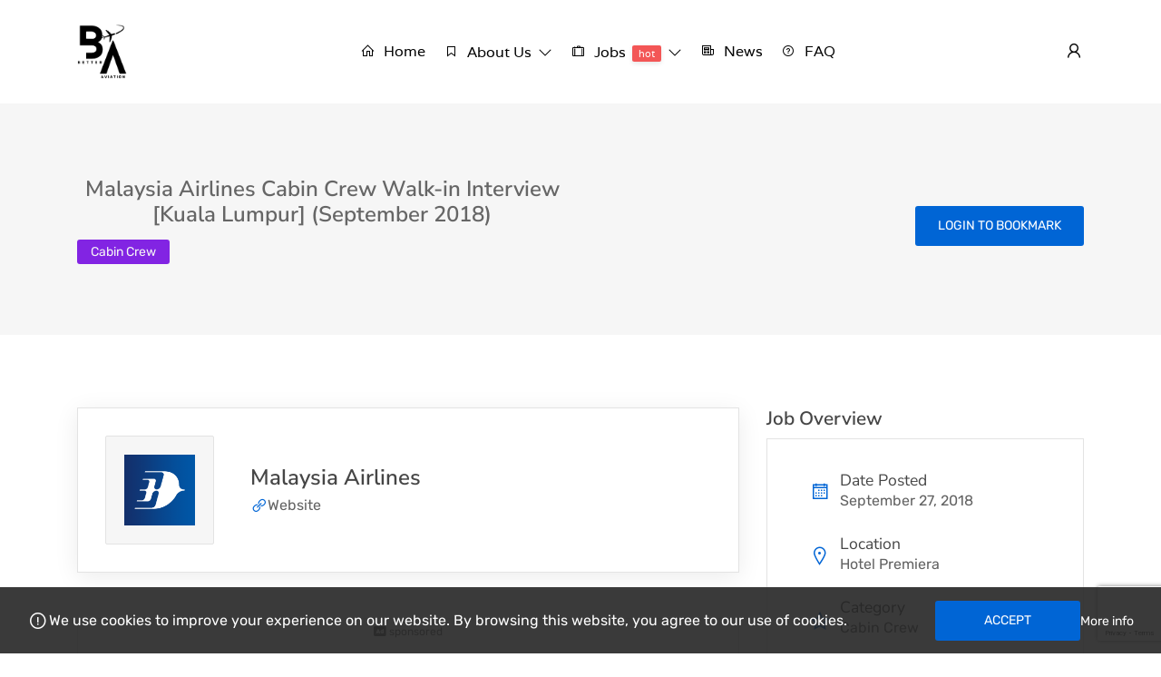

--- FILE ---
content_type: text/html; charset=UTF-8
request_url: https://betteraviationjobs.com/job/malaysia-airlines-cabin-crew-walk-in-interview-kuala-lumpur-september-2018/
body_size: 25792
content:
<!DOCTYPE html>
<html dir="ltr" lang="en-US" prefix="og: https://ogp.me/ns#">

<head>
<meta name="MobileOptimized" content="width" />
<meta name="HandheldFriendly" content="true" />
<meta name="generator" content="Drupal 8 (https://www.drupal.org)" />

	<meta charset="UTF-8">
	<meta name="viewport" content="width=device-width, initial-scale=1.0, maximum-scale=5.0">
	<link rel="profile" href="https://gmpg.org/xfn/11">

	<title>Malaysia Airlines Cabin Crew Walk-in Interview [Kuala Lumpur] (September 2018) - Better Aviation</title>

		<!-- All in One SEO Pro 4.9.0 - aioseo.com -->
	<meta name="description" content="Candidate Requirements for Cabin Crew: Nationality: Malaysia citizens only Gender: Female only Age: 18 years and above Minimum Height: 157 cm Educational Qualification: SPM with Credits in English and Bahasa Malaysia Mandatory Documentation: Documents: Updated Resume NRIC (original and copy) Recent photo (passport size) SPM or other higher education certificates (original and copy) Form: Completed" />
	<meta name="robots" content="max-image-preview:large" />
	<meta name="author" content="Better Aviation"/>
	<meta name="google-site-verification" content="qSODUFWZPyaBAz0D3pg8b0pVO-nRtWwTCyR19uZILOA" />
	<meta name="msvalidate.01" content="CCAE42B03EEF2C8184DB923BED75E9D6" />
	<meta name="yandex-verification" content="08d0fbac1d3977df" />
	<link rel="canonical" href="https://betteraviationjobs.com/job/malaysia-airlines-cabin-crew-walk-in-interview-kuala-lumpur-september-2018/" />
	
		<meta property="og:locale" content="en_US" />
		<meta property="og:site_name" content="Better Aviation" />
		<meta property="og:type" content="article" />
		<meta property="og:title" content="Malaysia Airlines Cabin Crew Walk-in Interview [Kuala Lumpur] (September 2018) - Better Aviation" />
		<meta property="og:description" content="Candidate Requirements for Cabin Crew: Nationality: Malaysia citizens only Gender: Female only Age: 18 years and above Minimum Height: 157 cm Educational Qualification: SPM with Credits in English and Bahasa Malaysia Mandatory Documentation: Documents: Updated Resume NRIC (original and copy) Recent photo (passport size) SPM or other higher education certificates (original and copy) Form: Completed" />
		<meta property="og:url" content="https://betteraviationjobs.com/job/malaysia-airlines-cabin-crew-walk-in-interview-kuala-lumpur-september-2018/" />
		<meta property="fb:app_id" content="1977605985812862" />
		<meta property="article:published_time" content="2018-09-27T11:09:09+00:00" />
		<meta property="article:modified_time" content="2021-01-23T07:03:51+00:00" />
		<meta property="article:publisher" content="https://www.facebook.com/betteraviationjobs/" />
		<meta property="article:author" content="https://www.facebook.com/betteraviationjobs/" />
		<meta name="twitter:card" content="summary_large_image" />
		<meta name="twitter:site" content="@betteraviation" />
		<meta name="twitter:title" content="Malaysia Airlines Cabin Crew Walk-in Interview [Kuala Lumpur] (September 2018) - Better Aviation" />
		<meta name="twitter:description" content="Candidate Requirements for Cabin Crew: Nationality: Malaysia citizens only Gender: Female only Age: 18 years and above Minimum Height: 157 cm Educational Qualification: SPM with Credits in English and Bahasa Malaysia Mandatory Documentation: Documents: Updated Resume NRIC (original and copy) Recent photo (passport size) SPM or other higher education certificates (original and copy) Form: Completed" />
		<meta name="twitter:creator" content="@betteraviation" />
		<script type="application/ld+json" class="aioseo-schema">
			{"@context":"https:\/\/schema.org","@graph":[{"@type":"BreadcrumbList","@id":"https:\/\/betteraviationjobs.com\/job\/malaysia-airlines-cabin-crew-walk-in-interview-kuala-lumpur-september-2018\/#breadcrumblist","itemListElement":[{"@type":"ListItem","@id":"https:\/\/betteraviationjobs.com#listItem","position":1,"name":"Home","item":"https:\/\/betteraviationjobs.com","nextItem":{"@type":"ListItem","@id":"https:\/\/betteraviationjobs.com\/job-listing\/#listItem","name":"Jobs"}},{"@type":"ListItem","@id":"https:\/\/betteraviationjobs.com\/job-listing\/#listItem","position":2,"name":"Jobs","item":"https:\/\/betteraviationjobs.com\/job-listing\/","nextItem":{"@type":"ListItem","@id":"https:\/\/betteraviationjobs.com\/job-category\/cabin-crew\/#listItem","name":"Cabin Crew"},"previousItem":{"@type":"ListItem","@id":"https:\/\/betteraviationjobs.com#listItem","name":"Home"}},{"@type":"ListItem","@id":"https:\/\/betteraviationjobs.com\/job-category\/cabin-crew\/#listItem","position":3,"name":"Cabin Crew","item":"https:\/\/betteraviationjobs.com\/job-category\/cabin-crew\/","nextItem":{"@type":"ListItem","@id":"https:\/\/betteraviationjobs.com\/job\/malaysia-airlines-cabin-crew-walk-in-interview-kuala-lumpur-september-2018\/#listItem","name":"Malaysia Airlines Cabin Crew Walk-in Interview [Kuala Lumpur] (September 2018)"},"previousItem":{"@type":"ListItem","@id":"https:\/\/betteraviationjobs.com\/job-listing\/#listItem","name":"Jobs"}},{"@type":"ListItem","@id":"https:\/\/betteraviationjobs.com\/job\/malaysia-airlines-cabin-crew-walk-in-interview-kuala-lumpur-september-2018\/#listItem","position":4,"name":"Malaysia Airlines Cabin Crew Walk-in Interview [Kuala Lumpur] (September 2018)","previousItem":{"@type":"ListItem","@id":"https:\/\/betteraviationjobs.com\/job-category\/cabin-crew\/#listItem","name":"Cabin Crew"}}]},{"@type":"Organization","@id":"https:\/\/betteraviationjobs.com\/#organization","name":"Better Aviation","url":"https:\/\/betteraviationjobs.com\/","logo":{"@type":"ImageObject","url":"https:\/\/i0.wp.com\/betteraviationjobs.com\/wp-content\/uploads\/2024\/05\/cropped-Better_Aviation_Logo_2024_white.png?fit=512%2C512&ssl=1","@id":"https:\/\/betteraviationjobs.com\/job\/malaysia-airlines-cabin-crew-walk-in-interview-kuala-lumpur-september-2018\/#organizationLogo","width":512,"height":512},"image":{"@id":"https:\/\/betteraviationjobs.com\/job\/malaysia-airlines-cabin-crew-walk-in-interview-kuala-lumpur-september-2018\/#organizationLogo"},"sameAs":["https:\/\/www.facebook.com\/betteraviationjobs\/","https:\/\/twitter.com\/betteraviation\/","https:\/\/www.instagram.com\/betteraviationjobs\/","https:\/\/www.tiktok.com\/@betteraviation","https:\/\/www.linkedin.com\/groups\/4551064\/","https:\/\/www.threads.net\/@betteraviationjobs"]},{"@type":"Person","@id":"https:\/\/betteraviationjobs.com\/writer\/tsanren89\/#author","url":"https:\/\/betteraviationjobs.com\/writer\/tsanren89\/","name":"Better Aviation","image":{"@type":"ImageObject","@id":"https:\/\/betteraviationjobs.com\/job\/malaysia-airlines-cabin-crew-walk-in-interview-kuala-lumpur-september-2018\/#authorImage","url":"https:\/\/secure.gravatar.com\/avatar\/c23be2767efa4e66977ce592019493f230a8640deae0b579d085ac294a69518d?s=96&d=mm&r=g","width":96,"height":96,"caption":"Better Aviation"}},{"@type":"WebPage","@id":"https:\/\/betteraviationjobs.com\/job\/malaysia-airlines-cabin-crew-walk-in-interview-kuala-lumpur-september-2018\/#webpage","url":"https:\/\/betteraviationjobs.com\/job\/malaysia-airlines-cabin-crew-walk-in-interview-kuala-lumpur-september-2018\/","name":"Malaysia Airlines Cabin Crew Walk-in Interview [Kuala Lumpur] (September 2018) - Better Aviation","description":"Candidate Requirements for Cabin Crew: Nationality: Malaysia citizens only Gender: Female only Age: 18 years and above Minimum Height: 157 cm Educational Qualification: SPM with Credits in English and Bahasa Malaysia Mandatory Documentation: Documents: Updated Resume NRIC (original and copy) Recent photo (passport size) SPM or other higher education certificates (original and copy) Form: Completed","inLanguage":"en-US","isPartOf":{"@id":"https:\/\/betteraviationjobs.com\/#website"},"breadcrumb":{"@id":"https:\/\/betteraviationjobs.com\/job\/malaysia-airlines-cabin-crew-walk-in-interview-kuala-lumpur-september-2018\/#breadcrumblist"},"author":{"@id":"https:\/\/betteraviationjobs.com\/writer\/tsanren89\/#author"},"creator":{"@id":"https:\/\/betteraviationjobs.com\/writer\/tsanren89\/#author"},"image":{"@type":"ImageObject","url":"https:\/\/i0.wp.com\/betteraviationjobs.com\/wp-content\/uploads\/2018\/05\/Malaysia-Airlines-Logo.png?fit=400%2C400&ssl=1","@id":"https:\/\/betteraviationjobs.com\/job\/malaysia-airlines-cabin-crew-walk-in-interview-kuala-lumpur-september-2018\/#mainImage","width":400,"height":400},"primaryImageOfPage":{"@id":"https:\/\/betteraviationjobs.com\/job\/malaysia-airlines-cabin-crew-walk-in-interview-kuala-lumpur-september-2018\/#mainImage"},"datePublished":"2018-09-27T19:09:09+08:00","dateModified":"2021-01-23T15:03:51+08:00"},{"@type":"WebSite","@id":"https:\/\/betteraviationjobs.com\/#website","url":"https:\/\/betteraviationjobs.com\/","name":"Better Aviation","inLanguage":"en-US","publisher":{"@id":"https:\/\/betteraviationjobs.com\/#organization"}}]}
		</script>
		<script type="text/javascript">
			(function(c,l,a,r,i,t,y){
			c[a]=c[a]||function(){(c[a].q=c[a].q||[]).push(arguments)};t=l.createElement(r);t.async=1;
			t.src="https://www.clarity.ms/tag/"+i+"?ref=aioseo";y=l.getElementsByTagName(r)[0];y.parentNode.insertBefore(t,y);
		})(window, document, "clarity", "script", "54melab8j2");
		</script>
		<!-- All in One SEO Pro -->

<link rel="amphtml" href="https://betteraviationjobs.com/job/malaysia-airlines-cabin-crew-walk-in-interview-kuala-lumpur-september-2018/amp/" /><link rel='dns-prefetch' href='//www.google.com' />
<link rel='dns-prefetch' href='//maps.googleapis.com' />
<link rel='dns-prefetch' href='//stats.wp.com' />
<link rel='preconnect' href='//i0.wp.com' />
<link rel="alternate" type="application/rss+xml" title="Better Aviation &raquo; Feed" href="https://betteraviationjobs.com/feed/" />
<link rel="alternate" type="application/rss+xml" title="Better Aviation &raquo; Comments Feed" href="https://betteraviationjobs.com/comments/feed/" />
<link rel="alternate" title="oEmbed (JSON)" type="application/json+oembed" href="https://betteraviationjobs.com/wp-json/oembed/1.0/embed?url=https%3A%2F%2Fbetteraviationjobs.com%2Fjob%2Fmalaysia-airlines-cabin-crew-walk-in-interview-kuala-lumpur-september-2018%2F" />
<link rel="alternate" title="oEmbed (XML)" type="text/xml+oembed" href="https://betteraviationjobs.com/wp-json/oembed/1.0/embed?url=https%3A%2F%2Fbetteraviationjobs.com%2Fjob%2Fmalaysia-airlines-cabin-crew-walk-in-interview-kuala-lumpur-september-2018%2F&#038;format=xml" />
		
							<script src="//www.googletagmanager.com/gtag/js?id=G-G6TM2N8NQH"  data-cfasync="false" data-wpfc-render="false" type="text/javascript" async></script>
			<script data-cfasync="false" data-wpfc-render="false" type="text/javascript">
				var mi_version = '9.11.1';
				var mi_track_user = true;
				var mi_no_track_reason = '';
								var MonsterInsightsDefaultLocations = {"page_location":"https:\/\/betteraviationjobs.com\/job\/malaysia-airlines-cabin-crew-walk-in-interview-kuala-lumpur-september-2018\/"};
								if ( typeof MonsterInsightsPrivacyGuardFilter === 'function' ) {
					var MonsterInsightsLocations = (typeof MonsterInsightsExcludeQuery === 'object') ? MonsterInsightsPrivacyGuardFilter( MonsterInsightsExcludeQuery ) : MonsterInsightsPrivacyGuardFilter( MonsterInsightsDefaultLocations );
				} else {
					var MonsterInsightsLocations = (typeof MonsterInsightsExcludeQuery === 'object') ? MonsterInsightsExcludeQuery : MonsterInsightsDefaultLocations;
				}

								var disableStrs = [
										'ga-disable-G-G6TM2N8NQH',
									];

				/* Function to detect opted out users */
				function __gtagTrackerIsOptedOut() {
					for (var index = 0; index < disableStrs.length; index++) {
						if (document.cookie.indexOf(disableStrs[index] + '=true') > -1) {
							return true;
						}
					}

					return false;
				}

				/* Disable tracking if the opt-out cookie exists. */
				if (__gtagTrackerIsOptedOut()) {
					for (var index = 0; index < disableStrs.length; index++) {
						window[disableStrs[index]] = true;
					}
				}

				/* Opt-out function */
				function __gtagTrackerOptout() {
					for (var index = 0; index < disableStrs.length; index++) {
						document.cookie = disableStrs[index] + '=true; expires=Thu, 31 Dec 2099 23:59:59 UTC; path=/';
						window[disableStrs[index]] = true;
					}
				}

				if ('undefined' === typeof gaOptout) {
					function gaOptout() {
						__gtagTrackerOptout();
					}
				}
								window.dataLayer = window.dataLayer || [];

				window.MonsterInsightsDualTracker = {
					helpers: {},
					trackers: {},
				};
				if (mi_track_user) {
					function __gtagDataLayer() {
						dataLayer.push(arguments);
					}

					function __gtagTracker(type, name, parameters) {
						if (!parameters) {
							parameters = {};
						}

						if (parameters.send_to) {
							__gtagDataLayer.apply(null, arguments);
							return;
						}

						if (type === 'event') {
														parameters.send_to = monsterinsights_frontend.v4_id;
							var hookName = name;
							if (typeof parameters['event_category'] !== 'undefined') {
								hookName = parameters['event_category'] + ':' + name;
							}

							if (typeof MonsterInsightsDualTracker.trackers[hookName] !== 'undefined') {
								MonsterInsightsDualTracker.trackers[hookName](parameters);
							} else {
								__gtagDataLayer('event', name, parameters);
							}
							
						} else {
							__gtagDataLayer.apply(null, arguments);
						}
					}

					__gtagTracker('js', new Date());
					__gtagTracker('set', {
						'developer_id.dZGIzZG': true,
											});
					if ( MonsterInsightsLocations.page_location ) {
						__gtagTracker('set', MonsterInsightsLocations);
					}
										__gtagTracker('config', 'G-G6TM2N8NQH', {"forceSSL":"true","link_attribution":"true"} );
										window.gtag = __gtagTracker;										(function () {
						/* https://developers.google.com/analytics/devguides/collection/analyticsjs/ */
						/* ga and __gaTracker compatibility shim. */
						var noopfn = function () {
							return null;
						};
						var newtracker = function () {
							return new Tracker();
						};
						var Tracker = function () {
							return null;
						};
						var p = Tracker.prototype;
						p.get = noopfn;
						p.set = noopfn;
						p.send = function () {
							var args = Array.prototype.slice.call(arguments);
							args.unshift('send');
							__gaTracker.apply(null, args);
						};
						var __gaTracker = function () {
							var len = arguments.length;
							if (len === 0) {
								return;
							}
							var f = arguments[len - 1];
							if (typeof f !== 'object' || f === null || typeof f.hitCallback !== 'function') {
								if ('send' === arguments[0]) {
									var hitConverted, hitObject = false, action;
									if ('event' === arguments[1]) {
										if ('undefined' !== typeof arguments[3]) {
											hitObject = {
												'eventAction': arguments[3],
												'eventCategory': arguments[2],
												'eventLabel': arguments[4],
												'value': arguments[5] ? arguments[5] : 1,
											}
										}
									}
									if ('pageview' === arguments[1]) {
										if ('undefined' !== typeof arguments[2]) {
											hitObject = {
												'eventAction': 'page_view',
												'page_path': arguments[2],
											}
										}
									}
									if (typeof arguments[2] === 'object') {
										hitObject = arguments[2];
									}
									if (typeof arguments[5] === 'object') {
										Object.assign(hitObject, arguments[5]);
									}
									if ('undefined' !== typeof arguments[1].hitType) {
										hitObject = arguments[1];
										if ('pageview' === hitObject.hitType) {
											hitObject.eventAction = 'page_view';
										}
									}
									if (hitObject) {
										action = 'timing' === arguments[1].hitType ? 'timing_complete' : hitObject.eventAction;
										hitConverted = mapArgs(hitObject);
										__gtagTracker('event', action, hitConverted);
									}
								}
								return;
							}

							function mapArgs(args) {
								var arg, hit = {};
								var gaMap = {
									'eventCategory': 'event_category',
									'eventAction': 'event_action',
									'eventLabel': 'event_label',
									'eventValue': 'event_value',
									'nonInteraction': 'non_interaction',
									'timingCategory': 'event_category',
									'timingVar': 'name',
									'timingValue': 'value',
									'timingLabel': 'event_label',
									'page': 'page_path',
									'location': 'page_location',
									'title': 'page_title',
									'referrer' : 'page_referrer',
								};
								for (arg in args) {
																		if (!(!args.hasOwnProperty(arg) || !gaMap.hasOwnProperty(arg))) {
										hit[gaMap[arg]] = args[arg];
									} else {
										hit[arg] = args[arg];
									}
								}
								return hit;
							}

							try {
								f.hitCallback();
							} catch (ex) {
							}
						};
						__gaTracker.create = newtracker;
						__gaTracker.getByName = newtracker;
						__gaTracker.getAll = function () {
							return [];
						};
						__gaTracker.remove = noopfn;
						__gaTracker.loaded = true;
						window['__gaTracker'] = __gaTracker;
					})();
									} else {
										console.log("");
					(function () {
						function __gtagTracker() {
							return null;
						}

						window['__gtagTracker'] = __gtagTracker;
						window['gtag'] = __gtagTracker;
					})();
									}
			</script>
							
				<style id="content-control-block-styles">
			@media (max-width: 640px) {
	.cc-hide-on-mobile {
		display: none !important;
	}
}
@media (min-width: 641px) and (max-width: 920px) {
	.cc-hide-on-tablet {
		display: none !important;
	}
}
@media (min-width: 921px) and (max-width: 1440px) {
	.cc-hide-on-desktop {
		display: none !important;
	}
}		</style>
		<style id='wp-img-auto-sizes-contain-inline-css' type='text/css'>
img:is([sizes=auto i],[sizes^="auto," i]){contain-intrinsic-size:3000px 1500px}

</style>
<style id='wp-emoji-styles-inline-css' type='text/css'>

	img.wp-smiley, img.emoji {
		display: inline !important;
		border: none !important;
		box-shadow: none !important;
		height: 1em !important;
		width: 1em !important;
		margin: 0 0.07em !important;
		vertical-align: -0.1em !important;
		background: none !important;
		padding: 0 !important;
	}

</style>
<link rel='preload stylesheet' as='style' onload="this.onload=null;this.rel='stylesheet'" id='wp-block-library-css' href='https://betteraviationjobs.com/lib/css/dist/block-library/style.min.css' type='text/css' media='all' />
<style id='classic-theme-styles-inline-css' type='text/css'>
/*! This file is auto-generated */
.wp-block-button__link{color:#fff;background-color:#32373c;border-radius:9999px;box-shadow:none;text-decoration:none;padding:calc(.667em + 2px) calc(1.333em + 2px);font-size:1.125em}.wp-block-file__button{background:#32373c;color:#fff;text-decoration:none}

</style>
<link rel='stylesheet' id='aioseo/css/src/vue/standalone/blocks/table-of-contents/global.scss-css' href='https://betteraviationjobs.com/core/modules/af313f101a/dist/Pro/assets/css/table-of-contents/global.e90f6d47.css' type='text/css' media='all' />
<link rel='stylesheet' id='aioseo/css/src/vue/standalone/blocks/pro/recipe/global.scss-css' href='https://betteraviationjobs.com/core/modules/af313f101a/dist/Pro/assets/css/recipe/global.67a3275f.css' type='text/css' media='all' />
<link rel='stylesheet' id='aioseo/css/src/vue/standalone/blocks/pro/product/global.scss-css' href='https://betteraviationjobs.com/core/modules/af313f101a/dist/Pro/assets/css/product/global.61066cfb.css' type='text/css' media='all' />
<link rel='stylesheet' id='mediaelement-css' href='https://betteraviationjobs.com/lib/js/mediaelement/mediaelementplayer-legacy.min.css' type='text/css' media='all' />
<link rel='stylesheet' id='wp-mediaelement-css' href='https://betteraviationjobs.com/lib/js/mediaelement/wp-mediaelement.min.css' type='text/css' media='all' />
<style id='jetpack-sharing-buttons-style-inline-css' type='text/css'>
.jetpack-sharing-buttons__services-list{display:flex;flex-direction:row;flex-wrap:wrap;gap:0;list-style-type:none;margin:5px;padding:0}.jetpack-sharing-buttons__services-list.has-small-icon-size{font-size:12px}.jetpack-sharing-buttons__services-list.has-normal-icon-size{font-size:16px}.jetpack-sharing-buttons__services-list.has-large-icon-size{font-size:24px}.jetpack-sharing-buttons__services-list.has-huge-icon-size{font-size:36px}@media print{.jetpack-sharing-buttons__services-list{display:none!important}}.editor-styles-wrapper .wp-block-jetpack-sharing-buttons{gap:0;padding-inline-start:0}ul.jetpack-sharing-buttons__services-list.has-background{padding:1.25em 2.375em}

</style>
<link rel='stylesheet' id='content-control-block-styles-css' href='https://betteraviationjobs.com/core/modules/4853fb8a51/dist/style-block-editor.css' type='text/css' media='all' />
<style id='global-styles-inline-css' type='text/css'>
:root{--wp--preset--aspect-ratio--square: 1;--wp--preset--aspect-ratio--4-3: 4/3;--wp--preset--aspect-ratio--3-4: 3/4;--wp--preset--aspect-ratio--3-2: 3/2;--wp--preset--aspect-ratio--2-3: 2/3;--wp--preset--aspect-ratio--16-9: 16/9;--wp--preset--aspect-ratio--9-16: 9/16;--wp--preset--color--black: #000000;--wp--preset--color--cyan-bluish-gray: #abb8c3;--wp--preset--color--white: #ffffff;--wp--preset--color--pale-pink: #f78da7;--wp--preset--color--vivid-red: #cf2e2e;--wp--preset--color--luminous-vivid-orange: #ff6900;--wp--preset--color--luminous-vivid-amber: #fcb900;--wp--preset--color--light-green-cyan: #7bdcb5;--wp--preset--color--vivid-green-cyan: #00d084;--wp--preset--color--pale-cyan-blue: #8ed1fc;--wp--preset--color--vivid-cyan-blue: #0693e3;--wp--preset--color--vivid-purple: #9b51e0;--wp--preset--gradient--vivid-cyan-blue-to-vivid-purple: linear-gradient(135deg,rgb(6,147,227) 0%,rgb(155,81,224) 100%);--wp--preset--gradient--light-green-cyan-to-vivid-green-cyan: linear-gradient(135deg,rgb(122,220,180) 0%,rgb(0,208,130) 100%);--wp--preset--gradient--luminous-vivid-amber-to-luminous-vivid-orange: linear-gradient(135deg,rgb(252,185,0) 0%,rgb(255,105,0) 100%);--wp--preset--gradient--luminous-vivid-orange-to-vivid-red: linear-gradient(135deg,rgb(255,105,0) 0%,rgb(207,46,46) 100%);--wp--preset--gradient--very-light-gray-to-cyan-bluish-gray: linear-gradient(135deg,rgb(238,238,238) 0%,rgb(169,184,195) 100%);--wp--preset--gradient--cool-to-warm-spectrum: linear-gradient(135deg,rgb(74,234,220) 0%,rgb(151,120,209) 20%,rgb(207,42,186) 40%,rgb(238,44,130) 60%,rgb(251,105,98) 80%,rgb(254,248,76) 100%);--wp--preset--gradient--blush-light-purple: linear-gradient(135deg,rgb(255,206,236) 0%,rgb(152,150,240) 100%);--wp--preset--gradient--blush-bordeaux: linear-gradient(135deg,rgb(254,205,165) 0%,rgb(254,45,45) 50%,rgb(107,0,62) 100%);--wp--preset--gradient--luminous-dusk: linear-gradient(135deg,rgb(255,203,112) 0%,rgb(199,81,192) 50%,rgb(65,88,208) 100%);--wp--preset--gradient--pale-ocean: linear-gradient(135deg,rgb(255,245,203) 0%,rgb(182,227,212) 50%,rgb(51,167,181) 100%);--wp--preset--gradient--electric-grass: linear-gradient(135deg,rgb(202,248,128) 0%,rgb(113,206,126) 100%);--wp--preset--gradient--midnight: linear-gradient(135deg,rgb(2,3,129) 0%,rgb(40,116,252) 100%);--wp--preset--font-size--small: 13px;--wp--preset--font-size--medium: 20px;--wp--preset--font-size--large: 36px;--wp--preset--font-size--x-large: 42px;--wp--preset--spacing--20: 0.44rem;--wp--preset--spacing--30: 0.67rem;--wp--preset--spacing--40: 1rem;--wp--preset--spacing--50: 1.5rem;--wp--preset--spacing--60: 2.25rem;--wp--preset--spacing--70: 3.38rem;--wp--preset--spacing--80: 5.06rem;--wp--preset--shadow--natural: 6px 6px 9px rgba(0, 0, 0, 0.2);--wp--preset--shadow--deep: 12px 12px 50px rgba(0, 0, 0, 0.4);--wp--preset--shadow--sharp: 6px 6px 0px rgba(0, 0, 0, 0.2);--wp--preset--shadow--outlined: 6px 6px 0px -3px rgb(255, 255, 255), 6px 6px rgb(0, 0, 0);--wp--preset--shadow--crisp: 6px 6px 0px rgb(0, 0, 0);}:where(.is-layout-flex){gap: 0.5em;}:where(.is-layout-grid){gap: 0.5em;}body .is-layout-flex{display: flex;}.is-layout-flex{flex-wrap: wrap;align-items: center;}.is-layout-flex > :is(*, div){margin: 0;}body .is-layout-grid{display: grid;}.is-layout-grid > :is(*, div){margin: 0;}:where(.wp-block-columns.is-layout-flex){gap: 2em;}:where(.wp-block-columns.is-layout-grid){gap: 2em;}:where(.wp-block-post-template.is-layout-flex){gap: 1.25em;}:where(.wp-block-post-template.is-layout-grid){gap: 1.25em;}.has-black-color{color: var(--wp--preset--color--black) !important;}.has-cyan-bluish-gray-color{color: var(--wp--preset--color--cyan-bluish-gray) !important;}.has-white-color{color: var(--wp--preset--color--white) !important;}.has-pale-pink-color{color: var(--wp--preset--color--pale-pink) !important;}.has-vivid-red-color{color: var(--wp--preset--color--vivid-red) !important;}.has-luminous-vivid-orange-color{color: var(--wp--preset--color--luminous-vivid-orange) !important;}.has-luminous-vivid-amber-color{color: var(--wp--preset--color--luminous-vivid-amber) !important;}.has-light-green-cyan-color{color: var(--wp--preset--color--light-green-cyan) !important;}.has-vivid-green-cyan-color{color: var(--wp--preset--color--vivid-green-cyan) !important;}.has-pale-cyan-blue-color{color: var(--wp--preset--color--pale-cyan-blue) !important;}.has-vivid-cyan-blue-color{color: var(--wp--preset--color--vivid-cyan-blue) !important;}.has-vivid-purple-color{color: var(--wp--preset--color--vivid-purple) !important;}.has-black-background-color{background-color: var(--wp--preset--color--black) !important;}.has-cyan-bluish-gray-background-color{background-color: var(--wp--preset--color--cyan-bluish-gray) !important;}.has-white-background-color{background-color: var(--wp--preset--color--white) !important;}.has-pale-pink-background-color{background-color: var(--wp--preset--color--pale-pink) !important;}.has-vivid-red-background-color{background-color: var(--wp--preset--color--vivid-red) !important;}.has-luminous-vivid-orange-background-color{background-color: var(--wp--preset--color--luminous-vivid-orange) !important;}.has-luminous-vivid-amber-background-color{background-color: var(--wp--preset--color--luminous-vivid-amber) !important;}.has-light-green-cyan-background-color{background-color: var(--wp--preset--color--light-green-cyan) !important;}.has-vivid-green-cyan-background-color{background-color: var(--wp--preset--color--vivid-green-cyan) !important;}.has-pale-cyan-blue-background-color{background-color: var(--wp--preset--color--pale-cyan-blue) !important;}.has-vivid-cyan-blue-background-color{background-color: var(--wp--preset--color--vivid-cyan-blue) !important;}.has-vivid-purple-background-color{background-color: var(--wp--preset--color--vivid-purple) !important;}.has-black-border-color{border-color: var(--wp--preset--color--black) !important;}.has-cyan-bluish-gray-border-color{border-color: var(--wp--preset--color--cyan-bluish-gray) !important;}.has-white-border-color{border-color: var(--wp--preset--color--white) !important;}.has-pale-pink-border-color{border-color: var(--wp--preset--color--pale-pink) !important;}.has-vivid-red-border-color{border-color: var(--wp--preset--color--vivid-red) !important;}.has-luminous-vivid-orange-border-color{border-color: var(--wp--preset--color--luminous-vivid-orange) !important;}.has-luminous-vivid-amber-border-color{border-color: var(--wp--preset--color--luminous-vivid-amber) !important;}.has-light-green-cyan-border-color{border-color: var(--wp--preset--color--light-green-cyan) !important;}.has-vivid-green-cyan-border-color{border-color: var(--wp--preset--color--vivid-green-cyan) !important;}.has-pale-cyan-blue-border-color{border-color: var(--wp--preset--color--pale-cyan-blue) !important;}.has-vivid-cyan-blue-border-color{border-color: var(--wp--preset--color--vivid-cyan-blue) !important;}.has-vivid-purple-border-color{border-color: var(--wp--preset--color--vivid-purple) !important;}.has-vivid-cyan-blue-to-vivid-purple-gradient-background{background: var(--wp--preset--gradient--vivid-cyan-blue-to-vivid-purple) !important;}.has-light-green-cyan-to-vivid-green-cyan-gradient-background{background: var(--wp--preset--gradient--light-green-cyan-to-vivid-green-cyan) !important;}.has-luminous-vivid-amber-to-luminous-vivid-orange-gradient-background{background: var(--wp--preset--gradient--luminous-vivid-amber-to-luminous-vivid-orange) !important;}.has-luminous-vivid-orange-to-vivid-red-gradient-background{background: var(--wp--preset--gradient--luminous-vivid-orange-to-vivid-red) !important;}.has-very-light-gray-to-cyan-bluish-gray-gradient-background{background: var(--wp--preset--gradient--very-light-gray-to-cyan-bluish-gray) !important;}.has-cool-to-warm-spectrum-gradient-background{background: var(--wp--preset--gradient--cool-to-warm-spectrum) !important;}.has-blush-light-purple-gradient-background{background: var(--wp--preset--gradient--blush-light-purple) !important;}.has-blush-bordeaux-gradient-background{background: var(--wp--preset--gradient--blush-bordeaux) !important;}.has-luminous-dusk-gradient-background{background: var(--wp--preset--gradient--luminous-dusk) !important;}.has-pale-ocean-gradient-background{background: var(--wp--preset--gradient--pale-ocean) !important;}.has-electric-grass-gradient-background{background: var(--wp--preset--gradient--electric-grass) !important;}.has-midnight-gradient-background{background: var(--wp--preset--gradient--midnight) !important;}.has-small-font-size{font-size: var(--wp--preset--font-size--small) !important;}.has-medium-font-size{font-size: var(--wp--preset--font-size--medium) !important;}.has-large-font-size{font-size: var(--wp--preset--font-size--large) !important;}.has-x-large-font-size{font-size: var(--wp--preset--font-size--x-large) !important;}
:where(.wp-block-post-template.is-layout-flex){gap: 1.25em;}:where(.wp-block-post-template.is-layout-grid){gap: 1.25em;}
:where(.wp-block-term-template.is-layout-flex){gap: 1.25em;}:where(.wp-block-term-template.is-layout-grid){gap: 1.25em;}
:where(.wp-block-columns.is-layout-flex){gap: 2em;}:where(.wp-block-columns.is-layout-grid){gap: 2em;}
:root :where(.wp-block-pullquote){font-size: 1.5em;line-height: 1.6;}

</style>
<link rel='stylesheet' id='contact-form-7-css' href='https://betteraviationjobs.com/core/modules/8516d2654f/includes/css/styles.css' type='text/css' media='all' />
<link rel='stylesheet' id='widgetopts-styles-css' href='https://betteraviationjobs.com/core/modules/cdf564012f/assets/css/widget-options.css' type='text/css' media='all' />
<link rel='stylesheet' id='select2-css' href='https://betteraviationjobs.com/core/modules/322a959e2a/assets/lib/select2/select2.min.css' type='text/css' media='all' />
<link rel='stylesheet' id='hide-admin-bar-based-on-user-roles-css' href='https://betteraviationjobs.com/core/modules/460548d395/public/css/hide-admin-bar-based-on-user-roles-public.css' type='text/css' media='all' />
<link rel='stylesheet' id='line-awesome-css' href='https://betteraviationjobs.com/core/views/eaf7c8f9f9/assets/vendors/font-icons/line-awesome.min.css' type='text/css' media='all' />
<link rel='stylesheet' id='cariera-style-css' href='https://betteraviationjobs.com/core/views/eaf7c8f9f9/design.css' type='text/css' media='all' />
<link rel='stylesheet' id='cariera-frontend-css' href='https://betteraviationjobs.com/core/views/eaf7c8f9f9/assets/dist/css/frontend.css' type='text/css' media='all' />
<style id='cariera-frontend-inline-css' type='text/css'>
 :root{--cariera-primary:#0065d5;--cariera-secondary:#443088;--cariera-body-wrapper-bg:#fff;--cariera-body-text:#636363;--cariera-header-bg:#ffffff;--cariera-menu-hover:#0065d5;--cariera-footer-bg:#1e1f21;--cariera-footer-title:#fff;--cariera-footer-color:#948a99;}header .navbar-brand img{width:60px;height:60px;margin-top:0px !important;margin-bottom:0px !important;margin-left:0px !important;margin-right:0px !important;}

</style>
<link rel='stylesheet' id='cariera-child-style-css' href='https://betteraviationjobs.com/core/views/0732b91586/design.css' type='text/css' media='all' />
<script type="text/javascript" src="https://betteraviationjobs.com/lib/js/jquery/jquery.min.js" id="jquery-core-js"></script>
<script type="text/javascript" src="https://betteraviationjobs.com/lib/js/jquery/jquery-migrate.min.js" id="jquery-migrate-js"></script>
<script type="text/javascript" src="https://betteraviationjobs.com/core/modules/3d7a517c5e/includes/js/mo_openid_jquery.cookie.min.js" id="js-cookie-script-js"></script>
<script type="text/javascript" src="https://betteraviationjobs.com/core/modules/3d7a517c5e/includes/js/mo-openid-social_login.js" id="mo-social-login-script-js"></script>
<script type="text/javascript" src="https://betteraviationjobs.com/core/modules/974388b53b/assets/js/frontend-gtag.min.js" id="monsterinsights-frontend-script-js" async="async" data-wp-strategy="async"></script>
<script data-cfasync="false" data-wpfc-render="false" type="text/javascript" id='monsterinsights-frontend-script-js-extra'>/* <![CDATA[ */
var monsterinsights_frontend = {"js_events_tracking":"true","download_extensions":"doc,pdf,ppt,zip,xls,docx,pptx,xlsx","inbound_paths":"[{\"path\":\"\\\/go\\\/\",\"label\":\"affiliate\"},{\"path\":\"\\\/recommend\\\/\",\"label\":\"affiliate\"}]","home_url":"https:\/\/betteraviationjobs.com","hash_tracking":"false","v4_id":"G-G6TM2N8NQH"};/* ]]> */
</script>
<script type="text/javascript" src="https://betteraviationjobs.com/core/modules/460548d395/public/js/hide-admin-bar-based-on-user-roles-public.js" id="hide-admin-bar-based-on-user-roles-js"></script>
<script type="text/javascript" id="select2-js-extra">
/* <![CDATA[ */
var job_manager_select2_args = {"width":"100%"};
var job_manager_select2_filters_args = {"width":"100%","allowClear":"1","minimumResultsForSearch":"10","placeholder":"Any Category"};
/* ]]> */
</script>
<script type="text/javascript" src="https://betteraviationjobs.com/core/modules/322a959e2a/assets/lib/select2/select2.full.min.js" id="select2-js"></script>
<link rel='shortlink' href='https://betteraviationjobs.com/?p=7688' />
<script async src="https://pagead2.googlesyndication.com/pagead/js/adsbygoogle.js?client=ca-pub-1943018652219928" crossorigin="anonymous"></script>
<meta name="format-detection" content="telephone=no" />
<meta property="fb:pages" content="1428053770824533" />
<meta property="fb:profile_id" content="1428053770824533" />
<meta name="author" content="betteraviationjobs.com" />
<link rel="stylesheet" href="https://cdnjs.cloudflare.com/ajax/libs/font-awesome/6.5.2/css/all.min.css" integrity="sha512-SnH5WK+bZxgPHs44uWIX+LLJAJ9/2PkPKZ5QiAj6Ta86w+fsb2TkcmfRyVX3pBnMFcV7oQPJkl9QevSCWr3W6A==" crossorigin="anonymous" referrerpolicy="no-referrer" /><script type='text/javascript'>
							SG_POPUPS_QUEUE = [];
							SG_POPUP_DATA = [];
							SG_APP_POPUP_URL = 'https://betteraviationjobs.com/core/modules/popup-builder-silver';
							SG_POPUP_VERSION='3.28_2;';
							function sgAddEvent(element, eventName, fn) {
								if (element.addEventListener)
									element.addEventListener(eventName, fn, false);
								else if (element.attachEvent)
									element.attachEvent('on' + eventName, fn);
							}
						</script><script type="text/javascript">
		SG_POPUPS_QUEUE = []</script>	<style>img#wpstats{display:none}</style>
		<style id='job_manager_type_colors'>
.job-type.term-124 { background-color: #8224e3; } 
.job-type.term-146 { background-color: #561de5; } 
.job-type.term-117 { background-color: #a53333; } 
.job-type.term-220 { background-color: #262df2; } 
.job-type.term-363 { background-color: #458427; } 
.job-type.term-114 { background-color: #00638e; } 
.job-type.term-161 { background-color: #38b572; } 
.job-type.term-213 { background-color: #f79138; } 
.job-type.term-216 { background-color: #efc137; } 
.job-type.term-119 { background-color: #1e73be; } 
.job-type.term-122 { background-color: #00a7ad; } 
.job-type.term-204 { background-color: #38b572; } 
.job-type.term-349 { background-color: #38b572; } 
.job-type.term-348 { background-color: #38b572; } 
</style>
<meta property="og:image" content="https://i0.wp.com/betteraviationjobs.com/wp-content/uploads/2018/05/Malaysia-Airlines-Logo.png?fit=400%2C400&#038;ssl=1" />
<style type="text/css">.recentcomments a{display:inline !important;padding:0 !important;margin:0 !important;}</style>			<style>
				.e-con.e-parent:nth-of-type(n+4):not(.e-lazyloaded):not(.e-no-lazyload),
				.e-con.e-parent:nth-of-type(n+4):not(.e-lazyloaded):not(.e-no-lazyload) * {
					background-image: none !important;
				}
				@media screen and (max-height: 1024px) {
					.e-con.e-parent:nth-of-type(n+3):not(.e-lazyloaded):not(.e-no-lazyload),
					.e-con.e-parent:nth-of-type(n+3):not(.e-lazyloaded):not(.e-no-lazyload) * {
						background-image: none !important;
					}
				}
				@media screen and (max-height: 640px) {
					.e-con.e-parent:nth-of-type(n+2):not(.e-lazyloaded):not(.e-no-lazyload),
					.e-con.e-parent:nth-of-type(n+2):not(.e-lazyloaded):not(.e-no-lazyload) * {
						background-image: none !important;
					}
				}
			</style>
			<link rel="icon" href="https://i0.wp.com/betteraviationjobs.com/wp-content/uploads/2024/05/cropped-Better_Aviation_Logo_2024_white.png?fit=32%2C32&#038;ssl=1" sizes="32x32" />
<link rel="icon" href="https://i0.wp.com/betteraviationjobs.com/wp-content/uploads/2024/05/cropped-Better_Aviation_Logo_2024_white.png?fit=192%2C192&#038;ssl=1" sizes="192x192" />
<link rel="apple-touch-icon" href="https://i0.wp.com/betteraviationjobs.com/wp-content/uploads/2024/05/cropped-Better_Aviation_Logo_2024_white.png?fit=180%2C180&#038;ssl=1" />
<meta name="msapplication-TileImage" content="https://i0.wp.com/betteraviationjobs.com/wp-content/uploads/2024/05/cropped-Better_Aviation_Logo_2024_white.png?fit=270%2C270&#038;ssl=1" />
<script data-jetpack-boost="ignore">function setREVStartSize(e){
			//window.requestAnimationFrame(function() {
				window.RSIW = window.RSIW===undefined ? window.innerWidth : window.RSIW;
				window.RSIH = window.RSIH===undefined ? window.innerHeight : window.RSIH;
				try {
					var pw = document.getElementById(e.c).parentNode.offsetWidth,
						newh;
					pw = pw===0 || isNaN(pw) || (e.l=="fullwidth" || e.layout=="fullwidth") ? window.RSIW : pw;
					e.tabw = e.tabw===undefined ? 0 : parseInt(e.tabw);
					e.thumbw = e.thumbw===undefined ? 0 : parseInt(e.thumbw);
					e.tabh = e.tabh===undefined ? 0 : parseInt(e.tabh);
					e.thumbh = e.thumbh===undefined ? 0 : parseInt(e.thumbh);
					e.tabhide = e.tabhide===undefined ? 0 : parseInt(e.tabhide);
					e.thumbhide = e.thumbhide===undefined ? 0 : parseInt(e.thumbhide);
					e.mh = e.mh===undefined || e.mh=="" || e.mh==="auto" ? 0 : parseInt(e.mh,0);
					if(e.layout==="fullscreen" || e.l==="fullscreen")
						newh = Math.max(e.mh,window.RSIH);
					else{
						e.gw = Array.isArray(e.gw) ? e.gw : [e.gw];
						for (var i in e.rl) if (e.gw[i]===undefined || e.gw[i]===0) e.gw[i] = e.gw[i-1];
						e.gh = e.el===undefined || e.el==="" || (Array.isArray(e.el) && e.el.length==0)? e.gh : e.el;
						e.gh = Array.isArray(e.gh) ? e.gh : [e.gh];
						for (var i in e.rl) if (e.gh[i]===undefined || e.gh[i]===0) e.gh[i] = e.gh[i-1];
											
						var nl = new Array(e.rl.length),
							ix = 0,
							sl;
						e.tabw = e.tabhide>=pw ? 0 : e.tabw;
						e.thumbw = e.thumbhide>=pw ? 0 : e.thumbw;
						e.tabh = e.tabhide>=pw ? 0 : e.tabh;
						e.thumbh = e.thumbhide>=pw ? 0 : e.thumbh;
						for (var i in e.rl) nl[i] = e.rl[i]<window.RSIW ? 0 : e.rl[i];
						sl = nl[0];
						for (var i in nl) if (sl>nl[i] && nl[i]>0) { sl = nl[i]; ix=i;}
						var m = pw>(e.gw[ix]+e.tabw+e.thumbw) ? 1 : (pw-(e.tabw+e.thumbw)) / (e.gw[ix]);
						newh =  (e.gh[ix] * m) + (e.tabh + e.thumbh);
					}
					var el = document.getElementById(e.c);
					if (el!==null && el) el.style.height = newh+"px";
					el = document.getElementById(e.c+"_wrapper");
					if (el!==null && el) {
						el.style.height = newh+"px";
						el.style.display = "block";
					}
				} catch(e){
					console.log("Failure at Presize of Slider:" + e)
				}
			//});
		  };</script>
		<style type="text/css" id="wp-custom-css">
			.ads_box {
  margin: 30px 0;  
  border: 1px solid #e3e3e3;
  padding: 5px;
  text-align: center;
  overflow: auto;
}

.ads_box::after {
  content: "";
  display: table;
  clear: both;
}

.ads_text {
  font-size: 12px;
}		</style>
		<style id="kirki-inline-styles">body{font-family:Rubik;font-weight:400;line-height:1.5;color:#636363;}h1{font-family:Nunito Sans;font-weight:600;color:#464646;}h2{font-family:Nunito Sans;font-weight:600;color:#464646;}h3{font-family:Nunito Sans;color:#464646;}h4{font-family:Nunito Sans;color:#464646;}h5{font-family:Nunito Sans;color:#464646;}h6{font-family:Nunito Sans;color:#464646;}ul.main-nav .menu-item a, header.main-header .extra-menu-item > a{font-family:Varela;text-transform:none;color:#000000;}ul.main-nav .menu-item.dropdown .dropdown-menu > li > a, ul.main-nav .mega-menu .dropdown-menu .mega-menu-inner .menu-item-mega .sub-menu a{font-family:Varela;text-transform:none;color:#000000;}/* arabic */
@font-face {
  font-family: 'Rubik';
  font-style: normal;
  font-weight: 400;
  font-display: swap;
  src: url(https://betteraviationjobs.com/core/fonts/rubik/iJWZBXyIfDnIV5PNhY1KTN7Z-Yh-B4iFUkU1Z4Y.woff2) format('woff2');
  unicode-range: U+0600-06FF, U+0750-077F, U+0870-088E, U+0890-0891, U+0897-08E1, U+08E3-08FF, U+200C-200E, U+2010-2011, U+204F, U+2E41, U+FB50-FDFF, U+FE70-FE74, U+FE76-FEFC, U+102E0-102FB, U+10E60-10E7E, U+10EC2-10EC4, U+10EFC-10EFF, U+1EE00-1EE03, U+1EE05-1EE1F, U+1EE21-1EE22, U+1EE24, U+1EE27, U+1EE29-1EE32, U+1EE34-1EE37, U+1EE39, U+1EE3B, U+1EE42, U+1EE47, U+1EE49, U+1EE4B, U+1EE4D-1EE4F, U+1EE51-1EE52, U+1EE54, U+1EE57, U+1EE59, U+1EE5B, U+1EE5D, U+1EE5F, U+1EE61-1EE62, U+1EE64, U+1EE67-1EE6A, U+1EE6C-1EE72, U+1EE74-1EE77, U+1EE79-1EE7C, U+1EE7E, U+1EE80-1EE89, U+1EE8B-1EE9B, U+1EEA1-1EEA3, U+1EEA5-1EEA9, U+1EEAB-1EEBB, U+1EEF0-1EEF1;
}
/* cyrillic-ext */
@font-face {
  font-family: 'Rubik';
  font-style: normal;
  font-weight: 400;
  font-display: swap;
  src: url(https://betteraviationjobs.com/core/fonts/rubik/iJWZBXyIfDnIV5PNhY1KTN7Z-Yh-B4iFWkU1Z4Y.woff2) format('woff2');
  unicode-range: U+0460-052F, U+1C80-1C8A, U+20B4, U+2DE0-2DFF, U+A640-A69F, U+FE2E-FE2F;
}
/* cyrillic */
@font-face {
  font-family: 'Rubik';
  font-style: normal;
  font-weight: 400;
  font-display: swap;
  src: url(https://betteraviationjobs.com/core/fonts/rubik/iJWZBXyIfDnIV5PNhY1KTN7Z-Yh-B4iFU0U1Z4Y.woff2) format('woff2');
  unicode-range: U+0301, U+0400-045F, U+0490-0491, U+04B0-04B1, U+2116;
}
/* hebrew */
@font-face {
  font-family: 'Rubik';
  font-style: normal;
  font-weight: 400;
  font-display: swap;
  src: url(https://betteraviationjobs.com/core/fonts/rubik/iJWZBXyIfDnIV5PNhY1KTN7Z-Yh-B4iFVUU1Z4Y.woff2) format('woff2');
  unicode-range: U+0307-0308, U+0590-05FF, U+200C-2010, U+20AA, U+25CC, U+FB1D-FB4F;
}
/* latin-ext */
@font-face {
  font-family: 'Rubik';
  font-style: normal;
  font-weight: 400;
  font-display: swap;
  src: url(https://betteraviationjobs.com/core/fonts/rubik/iJWZBXyIfDnIV5PNhY1KTN7Z-Yh-B4iFWUU1Z4Y.woff2) format('woff2');
  unicode-range: U+0100-02BA, U+02BD-02C5, U+02C7-02CC, U+02CE-02D7, U+02DD-02FF, U+0304, U+0308, U+0329, U+1D00-1DBF, U+1E00-1E9F, U+1EF2-1EFF, U+2020, U+20A0-20AB, U+20AD-20C0, U+2113, U+2C60-2C7F, U+A720-A7FF;
}
/* latin */
@font-face {
  font-family: 'Rubik';
  font-style: normal;
  font-weight: 400;
  font-display: swap;
  src: url(https://betteraviationjobs.com/core/fonts/rubik/iJWZBXyIfDnIV5PNhY1KTN7Z-Yh-B4iFV0U1.woff2) format('woff2');
  unicode-range: U+0000-00FF, U+0131, U+0152-0153, U+02BB-02BC, U+02C6, U+02DA, U+02DC, U+0304, U+0308, U+0329, U+2000-206F, U+20AC, U+2122, U+2191, U+2193, U+2212, U+2215, U+FEFF, U+FFFD;
}/* cyrillic-ext */
@font-face {
  font-family: 'Nunito Sans';
  font-style: normal;
  font-weight: 400;
  font-stretch: 100%;
  font-display: swap;
  src: url(https://betteraviationjobs.com/core/fonts/nunito-sans/pe0TMImSLYBIv1o4X1M8ce2xCx3yop4tQpF_MeTm0lfGWVpNn64CL7U8upHZIbMV51Q42ptCp7t4R-tCKQ.woff2) format('woff2');
  unicode-range: U+0460-052F, U+1C80-1C8A, U+20B4, U+2DE0-2DFF, U+A640-A69F, U+FE2E-FE2F;
}
/* cyrillic */
@font-face {
  font-family: 'Nunito Sans';
  font-style: normal;
  font-weight: 400;
  font-stretch: 100%;
  font-display: swap;
  src: url(https://betteraviationjobs.com/core/fonts/nunito-sans/pe0TMImSLYBIv1o4X1M8ce2xCx3yop4tQpF_MeTm0lfGWVpNn64CL7U8upHZIbMV51Q42ptCp7txR-tCKQ.woff2) format('woff2');
  unicode-range: U+0301, U+0400-045F, U+0490-0491, U+04B0-04B1, U+2116;
}
/* vietnamese */
@font-face {
  font-family: 'Nunito Sans';
  font-style: normal;
  font-weight: 400;
  font-stretch: 100%;
  font-display: swap;
  src: url(https://betteraviationjobs.com/core/fonts/nunito-sans/pe0TMImSLYBIv1o4X1M8ce2xCx3yop4tQpF_MeTm0lfGWVpNn64CL7U8upHZIbMV51Q42ptCp7t6R-tCKQ.woff2) format('woff2');
  unicode-range: U+0102-0103, U+0110-0111, U+0128-0129, U+0168-0169, U+01A0-01A1, U+01AF-01B0, U+0300-0301, U+0303-0304, U+0308-0309, U+0323, U+0329, U+1EA0-1EF9, U+20AB;
}
/* latin-ext */
@font-face {
  font-family: 'Nunito Sans';
  font-style: normal;
  font-weight: 400;
  font-stretch: 100%;
  font-display: swap;
  src: url(https://betteraviationjobs.com/core/fonts/nunito-sans/pe0TMImSLYBIv1o4X1M8ce2xCx3yop4tQpF_MeTm0lfGWVpNn64CL7U8upHZIbMV51Q42ptCp7t7R-tCKQ.woff2) format('woff2');
  unicode-range: U+0100-02BA, U+02BD-02C5, U+02C7-02CC, U+02CE-02D7, U+02DD-02FF, U+0304, U+0308, U+0329, U+1D00-1DBF, U+1E00-1E9F, U+1EF2-1EFF, U+2020, U+20A0-20AB, U+20AD-20C0, U+2113, U+2C60-2C7F, U+A720-A7FF;
}
/* latin */
@font-face {
  font-family: 'Nunito Sans';
  font-style: normal;
  font-weight: 400;
  font-stretch: 100%;
  font-display: swap;
  src: url(https://betteraviationjobs.com/core/fonts/nunito-sans/pe0TMImSLYBIv1o4X1M8ce2xCx3yop4tQpF_MeTm0lfGWVpNn64CL7U8upHZIbMV51Q42ptCp7t1R-s.woff2) format('woff2');
  unicode-range: U+0000-00FF, U+0131, U+0152-0153, U+02BB-02BC, U+02C6, U+02DA, U+02DC, U+0304, U+0308, U+0329, U+2000-206F, U+20AC, U+2122, U+2191, U+2193, U+2212, U+2215, U+FEFF, U+FFFD;
}
/* cyrillic-ext */
@font-face {
  font-family: 'Nunito Sans';
  font-style: normal;
  font-weight: 600;
  font-stretch: 100%;
  font-display: swap;
  src: url(https://betteraviationjobs.com/core/fonts/nunito-sans/pe0TMImSLYBIv1o4X1M8ce2xCx3yop4tQpF_MeTm0lfGWVpNn64CL7U8upHZIbMV51Q42ptCp7t4R-tCKQ.woff2) format('woff2');
  unicode-range: U+0460-052F, U+1C80-1C8A, U+20B4, U+2DE0-2DFF, U+A640-A69F, U+FE2E-FE2F;
}
/* cyrillic */
@font-face {
  font-family: 'Nunito Sans';
  font-style: normal;
  font-weight: 600;
  font-stretch: 100%;
  font-display: swap;
  src: url(https://betteraviationjobs.com/core/fonts/nunito-sans/pe0TMImSLYBIv1o4X1M8ce2xCx3yop4tQpF_MeTm0lfGWVpNn64CL7U8upHZIbMV51Q42ptCp7txR-tCKQ.woff2) format('woff2');
  unicode-range: U+0301, U+0400-045F, U+0490-0491, U+04B0-04B1, U+2116;
}
/* vietnamese */
@font-face {
  font-family: 'Nunito Sans';
  font-style: normal;
  font-weight: 600;
  font-stretch: 100%;
  font-display: swap;
  src: url(https://betteraviationjobs.com/core/fonts/nunito-sans/pe0TMImSLYBIv1o4X1M8ce2xCx3yop4tQpF_MeTm0lfGWVpNn64CL7U8upHZIbMV51Q42ptCp7t6R-tCKQ.woff2) format('woff2');
  unicode-range: U+0102-0103, U+0110-0111, U+0128-0129, U+0168-0169, U+01A0-01A1, U+01AF-01B0, U+0300-0301, U+0303-0304, U+0308-0309, U+0323, U+0329, U+1EA0-1EF9, U+20AB;
}
/* latin-ext */
@font-face {
  font-family: 'Nunito Sans';
  font-style: normal;
  font-weight: 600;
  font-stretch: 100%;
  font-display: swap;
  src: url(https://betteraviationjobs.com/core/fonts/nunito-sans/pe0TMImSLYBIv1o4X1M8ce2xCx3yop4tQpF_MeTm0lfGWVpNn64CL7U8upHZIbMV51Q42ptCp7t7R-tCKQ.woff2) format('woff2');
  unicode-range: U+0100-02BA, U+02BD-02C5, U+02C7-02CC, U+02CE-02D7, U+02DD-02FF, U+0304, U+0308, U+0329, U+1D00-1DBF, U+1E00-1E9F, U+1EF2-1EFF, U+2020, U+20A0-20AB, U+20AD-20C0, U+2113, U+2C60-2C7F, U+A720-A7FF;
}
/* latin */
@font-face {
  font-family: 'Nunito Sans';
  font-style: normal;
  font-weight: 600;
  font-stretch: 100%;
  font-display: swap;
  src: url(https://betteraviationjobs.com/core/fonts/nunito-sans/pe0TMImSLYBIv1o4X1M8ce2xCx3yop4tQpF_MeTm0lfGWVpNn64CL7U8upHZIbMV51Q42ptCp7t1R-s.woff2) format('woff2');
  unicode-range: U+0000-00FF, U+0131, U+0152-0153, U+02BB-02BC, U+02C6, U+02DA, U+02DC, U+0304, U+0308, U+0329, U+2000-206F, U+20AC, U+2122, U+2191, U+2193, U+2212, U+2215, U+FEFF, U+FFFD;
}/* latin-ext */
@font-face {
  font-family: 'Varela';
  font-style: normal;
  font-weight: 400;
  font-display: swap;
  src: url(https://betteraviationjobs.com/core/fonts/varela/DPEtYwqExx0AWHX5DR4ETvw.woff2) format('woff2');
  unicode-range: U+0100-02BA, U+02BD-02C5, U+02C7-02CC, U+02CE-02D7, U+02DD-02FF, U+0304, U+0308, U+0329, U+1D00-1DBF, U+1E00-1E9F, U+1EF2-1EFF, U+2020, U+20A0-20AB, U+20AD-20C0, U+2113, U+2C60-2C7F, U+A720-A7FF;
}
/* latin */
@font-face {
  font-family: 'Varela';
  font-style: normal;
  font-weight: 400;
  font-display: swap;
  src: url(https://betteraviationjobs.com/core/fonts/varela/DPEtYwqExx0AWHX5Ax4E.woff2) format('woff2');
  unicode-range: U+0000-00FF, U+0131, U+0152-0153, U+02BB-02BC, U+02C6, U+02DA, U+02DC, U+0304, U+0308, U+0329, U+2000-206F, U+20AC, U+2122, U+2191, U+2193, U+2212, U+2215, U+FEFF, U+FFFD;
}/* arabic */
@font-face {
  font-family: 'Rubik';
  font-style: normal;
  font-weight: 400;
  font-display: swap;
  src: url(https://betteraviationjobs.com/core/fonts/rubik/iJWZBXyIfDnIV5PNhY1KTN7Z-Yh-B4iFUkU1Z4Y.woff2) format('woff2');
  unicode-range: U+0600-06FF, U+0750-077F, U+0870-088E, U+0890-0891, U+0897-08E1, U+08E3-08FF, U+200C-200E, U+2010-2011, U+204F, U+2E41, U+FB50-FDFF, U+FE70-FE74, U+FE76-FEFC, U+102E0-102FB, U+10E60-10E7E, U+10EC2-10EC4, U+10EFC-10EFF, U+1EE00-1EE03, U+1EE05-1EE1F, U+1EE21-1EE22, U+1EE24, U+1EE27, U+1EE29-1EE32, U+1EE34-1EE37, U+1EE39, U+1EE3B, U+1EE42, U+1EE47, U+1EE49, U+1EE4B, U+1EE4D-1EE4F, U+1EE51-1EE52, U+1EE54, U+1EE57, U+1EE59, U+1EE5B, U+1EE5D, U+1EE5F, U+1EE61-1EE62, U+1EE64, U+1EE67-1EE6A, U+1EE6C-1EE72, U+1EE74-1EE77, U+1EE79-1EE7C, U+1EE7E, U+1EE80-1EE89, U+1EE8B-1EE9B, U+1EEA1-1EEA3, U+1EEA5-1EEA9, U+1EEAB-1EEBB, U+1EEF0-1EEF1;
}
/* cyrillic-ext */
@font-face {
  font-family: 'Rubik';
  font-style: normal;
  font-weight: 400;
  font-display: swap;
  src: url(https://betteraviationjobs.com/core/fonts/rubik/iJWZBXyIfDnIV5PNhY1KTN7Z-Yh-B4iFWkU1Z4Y.woff2) format('woff2');
  unicode-range: U+0460-052F, U+1C80-1C8A, U+20B4, U+2DE0-2DFF, U+A640-A69F, U+FE2E-FE2F;
}
/* cyrillic */
@font-face {
  font-family: 'Rubik';
  font-style: normal;
  font-weight: 400;
  font-display: swap;
  src: url(https://betteraviationjobs.com/core/fonts/rubik/iJWZBXyIfDnIV5PNhY1KTN7Z-Yh-B4iFU0U1Z4Y.woff2) format('woff2');
  unicode-range: U+0301, U+0400-045F, U+0490-0491, U+04B0-04B1, U+2116;
}
/* hebrew */
@font-face {
  font-family: 'Rubik';
  font-style: normal;
  font-weight: 400;
  font-display: swap;
  src: url(https://betteraviationjobs.com/core/fonts/rubik/iJWZBXyIfDnIV5PNhY1KTN7Z-Yh-B4iFVUU1Z4Y.woff2) format('woff2');
  unicode-range: U+0307-0308, U+0590-05FF, U+200C-2010, U+20AA, U+25CC, U+FB1D-FB4F;
}
/* latin-ext */
@font-face {
  font-family: 'Rubik';
  font-style: normal;
  font-weight: 400;
  font-display: swap;
  src: url(https://betteraviationjobs.com/core/fonts/rubik/iJWZBXyIfDnIV5PNhY1KTN7Z-Yh-B4iFWUU1Z4Y.woff2) format('woff2');
  unicode-range: U+0100-02BA, U+02BD-02C5, U+02C7-02CC, U+02CE-02D7, U+02DD-02FF, U+0304, U+0308, U+0329, U+1D00-1DBF, U+1E00-1E9F, U+1EF2-1EFF, U+2020, U+20A0-20AB, U+20AD-20C0, U+2113, U+2C60-2C7F, U+A720-A7FF;
}
/* latin */
@font-face {
  font-family: 'Rubik';
  font-style: normal;
  font-weight: 400;
  font-display: swap;
  src: url(https://betteraviationjobs.com/core/fonts/rubik/iJWZBXyIfDnIV5PNhY1KTN7Z-Yh-B4iFV0U1.woff2) format('woff2');
  unicode-range: U+0000-00FF, U+0131, U+0152-0153, U+02BB-02BC, U+02C6, U+02DA, U+02DC, U+0304, U+0308, U+0329, U+2000-206F, U+20AC, U+2122, U+2191, U+2193, U+2212, U+2215, U+FEFF, U+FFFD;
}/* cyrillic-ext */
@font-face {
  font-family: 'Nunito Sans';
  font-style: normal;
  font-weight: 400;
  font-stretch: 100%;
  font-display: swap;
  src: url(https://betteraviationjobs.com/core/fonts/nunito-sans/pe0TMImSLYBIv1o4X1M8ce2xCx3yop4tQpF_MeTm0lfGWVpNn64CL7U8upHZIbMV51Q42ptCp7t4R-tCKQ.woff2) format('woff2');
  unicode-range: U+0460-052F, U+1C80-1C8A, U+20B4, U+2DE0-2DFF, U+A640-A69F, U+FE2E-FE2F;
}
/* cyrillic */
@font-face {
  font-family: 'Nunito Sans';
  font-style: normal;
  font-weight: 400;
  font-stretch: 100%;
  font-display: swap;
  src: url(https://betteraviationjobs.com/core/fonts/nunito-sans/pe0TMImSLYBIv1o4X1M8ce2xCx3yop4tQpF_MeTm0lfGWVpNn64CL7U8upHZIbMV51Q42ptCp7txR-tCKQ.woff2) format('woff2');
  unicode-range: U+0301, U+0400-045F, U+0490-0491, U+04B0-04B1, U+2116;
}
/* vietnamese */
@font-face {
  font-family: 'Nunito Sans';
  font-style: normal;
  font-weight: 400;
  font-stretch: 100%;
  font-display: swap;
  src: url(https://betteraviationjobs.com/core/fonts/nunito-sans/pe0TMImSLYBIv1o4X1M8ce2xCx3yop4tQpF_MeTm0lfGWVpNn64CL7U8upHZIbMV51Q42ptCp7t6R-tCKQ.woff2) format('woff2');
  unicode-range: U+0102-0103, U+0110-0111, U+0128-0129, U+0168-0169, U+01A0-01A1, U+01AF-01B0, U+0300-0301, U+0303-0304, U+0308-0309, U+0323, U+0329, U+1EA0-1EF9, U+20AB;
}
/* latin-ext */
@font-face {
  font-family: 'Nunito Sans';
  font-style: normal;
  font-weight: 400;
  font-stretch: 100%;
  font-display: swap;
  src: url(https://betteraviationjobs.com/core/fonts/nunito-sans/pe0TMImSLYBIv1o4X1M8ce2xCx3yop4tQpF_MeTm0lfGWVpNn64CL7U8upHZIbMV51Q42ptCp7t7R-tCKQ.woff2) format('woff2');
  unicode-range: U+0100-02BA, U+02BD-02C5, U+02C7-02CC, U+02CE-02D7, U+02DD-02FF, U+0304, U+0308, U+0329, U+1D00-1DBF, U+1E00-1E9F, U+1EF2-1EFF, U+2020, U+20A0-20AB, U+20AD-20C0, U+2113, U+2C60-2C7F, U+A720-A7FF;
}
/* latin */
@font-face {
  font-family: 'Nunito Sans';
  font-style: normal;
  font-weight: 400;
  font-stretch: 100%;
  font-display: swap;
  src: url(https://betteraviationjobs.com/core/fonts/nunito-sans/pe0TMImSLYBIv1o4X1M8ce2xCx3yop4tQpF_MeTm0lfGWVpNn64CL7U8upHZIbMV51Q42ptCp7t1R-s.woff2) format('woff2');
  unicode-range: U+0000-00FF, U+0131, U+0152-0153, U+02BB-02BC, U+02C6, U+02DA, U+02DC, U+0304, U+0308, U+0329, U+2000-206F, U+20AC, U+2122, U+2191, U+2193, U+2212, U+2215, U+FEFF, U+FFFD;
}
/* cyrillic-ext */
@font-face {
  font-family: 'Nunito Sans';
  font-style: normal;
  font-weight: 600;
  font-stretch: 100%;
  font-display: swap;
  src: url(https://betteraviationjobs.com/core/fonts/nunito-sans/pe0TMImSLYBIv1o4X1M8ce2xCx3yop4tQpF_MeTm0lfGWVpNn64CL7U8upHZIbMV51Q42ptCp7t4R-tCKQ.woff2) format('woff2');
  unicode-range: U+0460-052F, U+1C80-1C8A, U+20B4, U+2DE0-2DFF, U+A640-A69F, U+FE2E-FE2F;
}
/* cyrillic */
@font-face {
  font-family: 'Nunito Sans';
  font-style: normal;
  font-weight: 600;
  font-stretch: 100%;
  font-display: swap;
  src: url(https://betteraviationjobs.com/core/fonts/nunito-sans/pe0TMImSLYBIv1o4X1M8ce2xCx3yop4tQpF_MeTm0lfGWVpNn64CL7U8upHZIbMV51Q42ptCp7txR-tCKQ.woff2) format('woff2');
  unicode-range: U+0301, U+0400-045F, U+0490-0491, U+04B0-04B1, U+2116;
}
/* vietnamese */
@font-face {
  font-family: 'Nunito Sans';
  font-style: normal;
  font-weight: 600;
  font-stretch: 100%;
  font-display: swap;
  src: url(https://betteraviationjobs.com/core/fonts/nunito-sans/pe0TMImSLYBIv1o4X1M8ce2xCx3yop4tQpF_MeTm0lfGWVpNn64CL7U8upHZIbMV51Q42ptCp7t6R-tCKQ.woff2) format('woff2');
  unicode-range: U+0102-0103, U+0110-0111, U+0128-0129, U+0168-0169, U+01A0-01A1, U+01AF-01B0, U+0300-0301, U+0303-0304, U+0308-0309, U+0323, U+0329, U+1EA0-1EF9, U+20AB;
}
/* latin-ext */
@font-face {
  font-family: 'Nunito Sans';
  font-style: normal;
  font-weight: 600;
  font-stretch: 100%;
  font-display: swap;
  src: url(https://betteraviationjobs.com/core/fonts/nunito-sans/pe0TMImSLYBIv1o4X1M8ce2xCx3yop4tQpF_MeTm0lfGWVpNn64CL7U8upHZIbMV51Q42ptCp7t7R-tCKQ.woff2) format('woff2');
  unicode-range: U+0100-02BA, U+02BD-02C5, U+02C7-02CC, U+02CE-02D7, U+02DD-02FF, U+0304, U+0308, U+0329, U+1D00-1DBF, U+1E00-1E9F, U+1EF2-1EFF, U+2020, U+20A0-20AB, U+20AD-20C0, U+2113, U+2C60-2C7F, U+A720-A7FF;
}
/* latin */
@font-face {
  font-family: 'Nunito Sans';
  font-style: normal;
  font-weight: 600;
  font-stretch: 100%;
  font-display: swap;
  src: url(https://betteraviationjobs.com/core/fonts/nunito-sans/pe0TMImSLYBIv1o4X1M8ce2xCx3yop4tQpF_MeTm0lfGWVpNn64CL7U8upHZIbMV51Q42ptCp7t1R-s.woff2) format('woff2');
  unicode-range: U+0000-00FF, U+0131, U+0152-0153, U+02BB-02BC, U+02C6, U+02DA, U+02DC, U+0304, U+0308, U+0329, U+2000-206F, U+20AC, U+2122, U+2191, U+2193, U+2212, U+2215, U+FEFF, U+FFFD;
}/* latin-ext */
@font-face {
  font-family: 'Varela';
  font-style: normal;
  font-weight: 400;
  font-display: swap;
  src: url(https://betteraviationjobs.com/core/fonts/varela/DPEtYwqExx0AWHX5DR4ETvw.woff2) format('woff2');
  unicode-range: U+0100-02BA, U+02BD-02C5, U+02C7-02CC, U+02CE-02D7, U+02DD-02FF, U+0304, U+0308, U+0329, U+1D00-1DBF, U+1E00-1E9F, U+1EF2-1EFF, U+2020, U+20A0-20AB, U+20AD-20C0, U+2113, U+2C60-2C7F, U+A720-A7FF;
}
/* latin */
@font-face {
  font-family: 'Varela';
  font-style: normal;
  font-weight: 400;
  font-display: swap;
  src: url(https://betteraviationjobs.com/core/fonts/varela/DPEtYwqExx0AWHX5Ax4E.woff2) format('woff2');
  unicode-range: U+0000-00FF, U+0131, U+0152-0153, U+02BB-02BC, U+02C6, U+02DA, U+02DC, U+0304, U+0308, U+0329, U+2000-206F, U+20AC, U+2122, U+2191, U+2193, U+2212, U+2215, U+FEFF, U+FFFD;
}/* arabic */
@font-face {
  font-family: 'Rubik';
  font-style: normal;
  font-weight: 400;
  font-display: swap;
  src: url(https://betteraviationjobs.com/core/fonts/rubik/iJWZBXyIfDnIV5PNhY1KTN7Z-Yh-B4iFUkU1Z4Y.woff2) format('woff2');
  unicode-range: U+0600-06FF, U+0750-077F, U+0870-088E, U+0890-0891, U+0897-08E1, U+08E3-08FF, U+200C-200E, U+2010-2011, U+204F, U+2E41, U+FB50-FDFF, U+FE70-FE74, U+FE76-FEFC, U+102E0-102FB, U+10E60-10E7E, U+10EC2-10EC4, U+10EFC-10EFF, U+1EE00-1EE03, U+1EE05-1EE1F, U+1EE21-1EE22, U+1EE24, U+1EE27, U+1EE29-1EE32, U+1EE34-1EE37, U+1EE39, U+1EE3B, U+1EE42, U+1EE47, U+1EE49, U+1EE4B, U+1EE4D-1EE4F, U+1EE51-1EE52, U+1EE54, U+1EE57, U+1EE59, U+1EE5B, U+1EE5D, U+1EE5F, U+1EE61-1EE62, U+1EE64, U+1EE67-1EE6A, U+1EE6C-1EE72, U+1EE74-1EE77, U+1EE79-1EE7C, U+1EE7E, U+1EE80-1EE89, U+1EE8B-1EE9B, U+1EEA1-1EEA3, U+1EEA5-1EEA9, U+1EEAB-1EEBB, U+1EEF0-1EEF1;
}
/* cyrillic-ext */
@font-face {
  font-family: 'Rubik';
  font-style: normal;
  font-weight: 400;
  font-display: swap;
  src: url(https://betteraviationjobs.com/core/fonts/rubik/iJWZBXyIfDnIV5PNhY1KTN7Z-Yh-B4iFWkU1Z4Y.woff2) format('woff2');
  unicode-range: U+0460-052F, U+1C80-1C8A, U+20B4, U+2DE0-2DFF, U+A640-A69F, U+FE2E-FE2F;
}
/* cyrillic */
@font-face {
  font-family: 'Rubik';
  font-style: normal;
  font-weight: 400;
  font-display: swap;
  src: url(https://betteraviationjobs.com/core/fonts/rubik/iJWZBXyIfDnIV5PNhY1KTN7Z-Yh-B4iFU0U1Z4Y.woff2) format('woff2');
  unicode-range: U+0301, U+0400-045F, U+0490-0491, U+04B0-04B1, U+2116;
}
/* hebrew */
@font-face {
  font-family: 'Rubik';
  font-style: normal;
  font-weight: 400;
  font-display: swap;
  src: url(https://betteraviationjobs.com/core/fonts/rubik/iJWZBXyIfDnIV5PNhY1KTN7Z-Yh-B4iFVUU1Z4Y.woff2) format('woff2');
  unicode-range: U+0307-0308, U+0590-05FF, U+200C-2010, U+20AA, U+25CC, U+FB1D-FB4F;
}
/* latin-ext */
@font-face {
  font-family: 'Rubik';
  font-style: normal;
  font-weight: 400;
  font-display: swap;
  src: url(https://betteraviationjobs.com/core/fonts/rubik/iJWZBXyIfDnIV5PNhY1KTN7Z-Yh-B4iFWUU1Z4Y.woff2) format('woff2');
  unicode-range: U+0100-02BA, U+02BD-02C5, U+02C7-02CC, U+02CE-02D7, U+02DD-02FF, U+0304, U+0308, U+0329, U+1D00-1DBF, U+1E00-1E9F, U+1EF2-1EFF, U+2020, U+20A0-20AB, U+20AD-20C0, U+2113, U+2C60-2C7F, U+A720-A7FF;
}
/* latin */
@font-face {
  font-family: 'Rubik';
  font-style: normal;
  font-weight: 400;
  font-display: swap;
  src: url(https://betteraviationjobs.com/core/fonts/rubik/iJWZBXyIfDnIV5PNhY1KTN7Z-Yh-B4iFV0U1.woff2) format('woff2');
  unicode-range: U+0000-00FF, U+0131, U+0152-0153, U+02BB-02BC, U+02C6, U+02DA, U+02DC, U+0304, U+0308, U+0329, U+2000-206F, U+20AC, U+2122, U+2191, U+2193, U+2212, U+2215, U+FEFF, U+FFFD;
}/* cyrillic-ext */
@font-face {
  font-family: 'Nunito Sans';
  font-style: normal;
  font-weight: 400;
  font-stretch: 100%;
  font-display: swap;
  src: url(https://betteraviationjobs.com/core/fonts/nunito-sans/pe0TMImSLYBIv1o4X1M8ce2xCx3yop4tQpF_MeTm0lfGWVpNn64CL7U8upHZIbMV51Q42ptCp7t4R-tCKQ.woff2) format('woff2');
  unicode-range: U+0460-052F, U+1C80-1C8A, U+20B4, U+2DE0-2DFF, U+A640-A69F, U+FE2E-FE2F;
}
/* cyrillic */
@font-face {
  font-family: 'Nunito Sans';
  font-style: normal;
  font-weight: 400;
  font-stretch: 100%;
  font-display: swap;
  src: url(https://betteraviationjobs.com/core/fonts/nunito-sans/pe0TMImSLYBIv1o4X1M8ce2xCx3yop4tQpF_MeTm0lfGWVpNn64CL7U8upHZIbMV51Q42ptCp7txR-tCKQ.woff2) format('woff2');
  unicode-range: U+0301, U+0400-045F, U+0490-0491, U+04B0-04B1, U+2116;
}
/* vietnamese */
@font-face {
  font-family: 'Nunito Sans';
  font-style: normal;
  font-weight: 400;
  font-stretch: 100%;
  font-display: swap;
  src: url(https://betteraviationjobs.com/core/fonts/nunito-sans/pe0TMImSLYBIv1o4X1M8ce2xCx3yop4tQpF_MeTm0lfGWVpNn64CL7U8upHZIbMV51Q42ptCp7t6R-tCKQ.woff2) format('woff2');
  unicode-range: U+0102-0103, U+0110-0111, U+0128-0129, U+0168-0169, U+01A0-01A1, U+01AF-01B0, U+0300-0301, U+0303-0304, U+0308-0309, U+0323, U+0329, U+1EA0-1EF9, U+20AB;
}
/* latin-ext */
@font-face {
  font-family: 'Nunito Sans';
  font-style: normal;
  font-weight: 400;
  font-stretch: 100%;
  font-display: swap;
  src: url(https://betteraviationjobs.com/core/fonts/nunito-sans/pe0TMImSLYBIv1o4X1M8ce2xCx3yop4tQpF_MeTm0lfGWVpNn64CL7U8upHZIbMV51Q42ptCp7t7R-tCKQ.woff2) format('woff2');
  unicode-range: U+0100-02BA, U+02BD-02C5, U+02C7-02CC, U+02CE-02D7, U+02DD-02FF, U+0304, U+0308, U+0329, U+1D00-1DBF, U+1E00-1E9F, U+1EF2-1EFF, U+2020, U+20A0-20AB, U+20AD-20C0, U+2113, U+2C60-2C7F, U+A720-A7FF;
}
/* latin */
@font-face {
  font-family: 'Nunito Sans';
  font-style: normal;
  font-weight: 400;
  font-stretch: 100%;
  font-display: swap;
  src: url(https://betteraviationjobs.com/core/fonts/nunito-sans/pe0TMImSLYBIv1o4X1M8ce2xCx3yop4tQpF_MeTm0lfGWVpNn64CL7U8upHZIbMV51Q42ptCp7t1R-s.woff2) format('woff2');
  unicode-range: U+0000-00FF, U+0131, U+0152-0153, U+02BB-02BC, U+02C6, U+02DA, U+02DC, U+0304, U+0308, U+0329, U+2000-206F, U+20AC, U+2122, U+2191, U+2193, U+2212, U+2215, U+FEFF, U+FFFD;
}
/* cyrillic-ext */
@font-face {
  font-family: 'Nunito Sans';
  font-style: normal;
  font-weight: 600;
  font-stretch: 100%;
  font-display: swap;
  src: url(https://betteraviationjobs.com/core/fonts/nunito-sans/pe0TMImSLYBIv1o4X1M8ce2xCx3yop4tQpF_MeTm0lfGWVpNn64CL7U8upHZIbMV51Q42ptCp7t4R-tCKQ.woff2) format('woff2');
  unicode-range: U+0460-052F, U+1C80-1C8A, U+20B4, U+2DE0-2DFF, U+A640-A69F, U+FE2E-FE2F;
}
/* cyrillic */
@font-face {
  font-family: 'Nunito Sans';
  font-style: normal;
  font-weight: 600;
  font-stretch: 100%;
  font-display: swap;
  src: url(https://betteraviationjobs.com/core/fonts/nunito-sans/pe0TMImSLYBIv1o4X1M8ce2xCx3yop4tQpF_MeTm0lfGWVpNn64CL7U8upHZIbMV51Q42ptCp7txR-tCKQ.woff2) format('woff2');
  unicode-range: U+0301, U+0400-045F, U+0490-0491, U+04B0-04B1, U+2116;
}
/* vietnamese */
@font-face {
  font-family: 'Nunito Sans';
  font-style: normal;
  font-weight: 600;
  font-stretch: 100%;
  font-display: swap;
  src: url(https://betteraviationjobs.com/core/fonts/nunito-sans/pe0TMImSLYBIv1o4X1M8ce2xCx3yop4tQpF_MeTm0lfGWVpNn64CL7U8upHZIbMV51Q42ptCp7t6R-tCKQ.woff2) format('woff2');
  unicode-range: U+0102-0103, U+0110-0111, U+0128-0129, U+0168-0169, U+01A0-01A1, U+01AF-01B0, U+0300-0301, U+0303-0304, U+0308-0309, U+0323, U+0329, U+1EA0-1EF9, U+20AB;
}
/* latin-ext */
@font-face {
  font-family: 'Nunito Sans';
  font-style: normal;
  font-weight: 600;
  font-stretch: 100%;
  font-display: swap;
  src: url(https://betteraviationjobs.com/core/fonts/nunito-sans/pe0TMImSLYBIv1o4X1M8ce2xCx3yop4tQpF_MeTm0lfGWVpNn64CL7U8upHZIbMV51Q42ptCp7t7R-tCKQ.woff2) format('woff2');
  unicode-range: U+0100-02BA, U+02BD-02C5, U+02C7-02CC, U+02CE-02D7, U+02DD-02FF, U+0304, U+0308, U+0329, U+1D00-1DBF, U+1E00-1E9F, U+1EF2-1EFF, U+2020, U+20A0-20AB, U+20AD-20C0, U+2113, U+2C60-2C7F, U+A720-A7FF;
}
/* latin */
@font-face {
  font-family: 'Nunito Sans';
  font-style: normal;
  font-weight: 600;
  font-stretch: 100%;
  font-display: swap;
  src: url(https://betteraviationjobs.com/core/fonts/nunito-sans/pe0TMImSLYBIv1o4X1M8ce2xCx3yop4tQpF_MeTm0lfGWVpNn64CL7U8upHZIbMV51Q42ptCp7t1R-s.woff2) format('woff2');
  unicode-range: U+0000-00FF, U+0131, U+0152-0153, U+02BB-02BC, U+02C6, U+02DA, U+02DC, U+0304, U+0308, U+0329, U+2000-206F, U+20AC, U+2122, U+2191, U+2193, U+2212, U+2215, U+FEFF, U+FFFD;
}/* latin-ext */
@font-face {
  font-family: 'Varela';
  font-style: normal;
  font-weight: 400;
  font-display: swap;
  src: url(https://betteraviationjobs.com/core/fonts/varela/DPEtYwqExx0AWHX5DR4ETvw.woff2) format('woff2');
  unicode-range: U+0100-02BA, U+02BD-02C5, U+02C7-02CC, U+02CE-02D7, U+02DD-02FF, U+0304, U+0308, U+0329, U+1D00-1DBF, U+1E00-1E9F, U+1EF2-1EFF, U+2020, U+20A0-20AB, U+20AD-20C0, U+2113, U+2C60-2C7F, U+A720-A7FF;
}
/* latin */
@font-face {
  font-family: 'Varela';
  font-style: normal;
  font-weight: 400;
  font-display: swap;
  src: url(https://betteraviationjobs.com/core/fonts/varela/DPEtYwqExx0AWHX5Ax4E.woff2) format('woff2');
  unicode-range: U+0000-00FF, U+0131, U+0152-0153, U+02BB-02BC, U+02C6, U+02DA, U+02DC, U+0304, U+0308, U+0329, U+2000-206F, U+20AC, U+2122, U+2191, U+2193, U+2212, U+2215, U+FEFF, U+FFFD;
}</style></head>

<body class="wp-singular job_listing-template-default single single-job_listing postid-7688 wp-theme-cariera wp-child-theme-cariera-child user-not-logged-in cariera-child elementor-default elementor-kit-11461">
	
	<!-- Start Website wrapper -->
	<div class="wrapper">
		
<header class="cariera-main-header main-header header1">
	<div class="header-container container">

		<!-- ====== Start of Logo ====== -->
		<div class="logo">
							<a class="navbar-brand logo-wrapper" href="https://betteraviationjobs.com/" title="Better Aviation" rel="home">
					<!-- Logo -->
					<img src="https://betteraviationjobs.com/storage/2024/05/Better-Aviation-New-Logo-2024_svg.svg" class="logo" alt="Better Aviation" />

									</a>
					</div>
		<!-- ====== End of Logo ====== -->

		<!-- ====== Start of Mobile Navigation ====== -->
		<div class="mmenu-trigger">
			<button id="mobile-nav-toggler" class="hamburger hamburger--collapse" type="button" aria-label="Mobile navigation toggler">
				<span class="hamburger-box">
					<span class="hamburger-inner"></span>
				</span>
			</button>
		</div>
		<!-- ====== Endo of Mobile Navigation ====== -->

		<!-- ====== Start of Main Menu ====== -->
		<nav class="main-nav-wrapper">
			<ul id="menu-site-menu-main" class="main-menu main-nav"><li id="menu-item-11642" class="menu-item menu-item-type-custom menu-item-object-custom menu-item-home menu-item-11642 parentid_0 parentid_0"><a href="https://betteraviationjobs.com/"><i class="las la-home"></i><span>Home</span></a></li>
<li id="menu-item-11634" class="menu-item menu-item-type-post_type menu-item-object-page menu-item-has-children menu-item-11634 parentid_0 dropdown parentid_0 dropdown"><a href="https://betteraviationjobs.com/about-us/" class="dropdown-toggle" role="button" data-toggle="dropdown" aria-haspopup="true" aria-expanded="false"><i class="las la-bookmark"></i><span>About Us</span></a>
<ul class="dropdown-menu  depth_0">
	<li id="menu-item-13372" class="menu-item menu-item-type-post_type menu-item-object-page menu-item-13372 parentid_11634 parentid_11634"><a href="https://betteraviationjobs.com/contact-us/"><span>Contact Us</span></a></li>
	<li id="menu-item-11635" class="menu-item menu-item-type-post_type menu-item-object-page menu-item-11635 parentid_11634 parentid_11634"><a href="https://betteraviationjobs.com/advertise-with-us/"><span>Advertise with Us</span></a></li>
	<li id="menu-item-11639" class="menu-item menu-item-type-post_type menu-item-object-page menu-item-11639 parentid_11634 parentid_11634"><a href="https://betteraviationjobs.com/telegram/"><span>Better Aviation Telegram</span></a></li>

</ul>
</li>
<li id="menu-item-11647" class="menu-item menu-item-type-post_type menu-item-object-page menu-item-has-children menu-item-11647 parentid_0 dropdown parentid_0 dropdown"><a href="https://betteraviationjobs.com/jobs/" class="dropdown-toggle" role="button" data-toggle="dropdown" aria-haspopup="true" aria-expanded="false"><i class="las la-suitcase"></i><span>Jobs</span><span class="items-badge"><span class="hot-badge">Hot</span></span></a>
<ul class="dropdown-menu  depth_0">
	<li id="menu-item-11637" class="menu-item menu-item-type-post_type menu-item-object-page menu-item-has-children menu-item-11637 parentid_11647 dropdown-submenu parentid_11647 dropdown-submenu"><a href="https://betteraviationjobs.com/jobs/pilot/" class="dropdown-toggle" role="button" data-toggle="dropdown" aria-haspopup="true" aria-expanded="false"><span>Pilot Jobs</span></a>
	<ul class="dropdown-menu sub-menu depth_1">
		<li id="menu-item-12977" class="menu-item menu-item-type-post_type menu-item-object-page menu-item-12977 parentid_11637 parentid_11637"><a href="https://betteraviationjobs.com/jobs/captain/"><span>Captain Jobs</span></a></li>
		<li id="menu-item-12968" class="menu-item menu-item-type-post_type menu-item-object-page menu-item-has-children menu-item-12968 parentid_11637 dropdown-submenu parentid_11637 dropdown-submenu"><a href="https://betteraviationjobs.com/jobs/co-pilot/" class="dropdown-toggle" role="button" data-toggle="dropdown" aria-haspopup="true" aria-expanded="false"><span>Co-Pilot Jobs</span></a>
		<ul class="dropdown-menu sub-menu depth_2">
			<li id="menu-item-12971" class="menu-item menu-item-type-post_type menu-item-object-page menu-item-12971 parentid_12968 parentid_12968"><a href="https://betteraviationjobs.com/jobs/first-officer/"><span>First Officer Jobs</span></a></li>
			<li id="menu-item-12974" class="menu-item menu-item-type-post_type menu-item-object-page menu-item-12974 parentid_12968 parentid_12968"><a href="https://betteraviationjobs.com/jobs/second-officer/"><span>Second Officer Jobs</span></a></li>

		</ul>
</li>
		<li id="menu-item-12981" class="menu-item menu-item-type-post_type menu-item-object-page menu-item-12981 parentid_11637 parentid_11637"><a href="https://betteraviationjobs.com/jobs/flight-instructor/"><span>Flight Instructor Jobs</span></a></li>
		<li id="menu-item-13002" class="menu-item menu-item-type-post_type menu-item-object-page menu-item-13002 parentid_11637 parentid_11637"><a href="https://betteraviationjobs.com/jobs/cadet-pilot/"><span>Cadet Pilot Jobs</span></a></li>

	</ul>
</li>
	<li id="menu-item-11638" class="menu-item menu-item-type-post_type menu-item-object-page menu-item-11638 parentid_11647 parentid_11647"><a href="https://betteraviationjobs.com/jobs/cabin-crew/"><span>Cabin Crew Jobs</span></a></li>
	<li id="menu-item-11636" class="menu-item menu-item-type-post_type menu-item-object-page menu-item-11636 parentid_11647 parentid_11647"><a href="https://betteraviationjobs.com/jobs/ground-crew/"><span>Ground Crew Jobs</span></a></li>
	<li id="menu-item-12998" class="menu-item menu-item-type-post_type menu-item-object-page menu-item-12998 parentid_11647 parentid_11647"><a href="https://betteraviationjobs.com/jobs/others/"><span>Others Jobs</span></a></li>
	<li id="menu-item-11246" class="menu-item menu-item-type-post_type menu-item-object-page menu-item-11246 parentid_11647 parentid_11647"><a href="https://betteraviationjobs.com/cadet-pilot-program/"><span>List of Cadet Pilot Program</span></a></li>
	<li id="menu-item-11640" class="menu-item menu-item-type-post_type menu-item-object-page menu-item-11640 parentid_11647 parentid_11647"><a href="https://betteraviationjobs.com/low-hours-pilot-jobs/"><span>List of Low Hours Pilot Jobs</span></a></li>
	<li id="menu-item-12079" class="menu-item menu-item-type-post_type menu-item-object-page menu-item-12079 parentid_11647 parentid_11647"><a href="https://betteraviationjobs.com/company-list/"><span>Company List</span></a></li>
	<li id="menu-item-12934" class="menu-item menu-item-type-post_type menu-item-object-page menu-item-12934 parentid_11647 parentid_11647"><a href="https://betteraviationjobs.com/apply-job/"><span>Applying Job</span></a></li>

</ul>
</li>
<li id="menu-item-11641" class="menu-item menu-item-type-custom menu-item-object-custom menu-item-11641 parentid_0 parentid_0"><a href="https://betteraviationjobs.com/news"><i class="las la-newspaper"></i><span>News</span></a></li>
<li id="menu-item-12851" class="menu-item menu-item-type-post_type menu-item-object-page menu-item-12851 parentid_0 parentid_0"><a href="https://betteraviationjobs.com/faq/"><i class="las la-question-circle"></i><span>FAQ</span></a></li>
</ul>		</nav>
		<!-- ====== End of Main Menu ====== -->

		
<div class="extra-menu">
		<div class="extra-menu-item extra-user">

					<a href="#login-register-popup" class="popup-with-zoom-anim" aria-label="User login &amp; register trigger.">
						<i class="las la-user"></i>
		</a>
	</div>
	</div>
	</div>
</header>

<main id="post-7688" class="single-job-listing-page single-job-v1">
		
<section class="page-header job-header " >
	<div class="container">
		<div class="row">
			<div class="col-md-6 col-xs-12">
				<h1 class="title">Malaysia Airlines Cabin Crew Walk-in Interview [Kuala Lumpur] (September 2018)</h1>

										<span class="job-type term-124 cabin-crew">Cabin Crew</span>
									</div>

			<div class="col-md-6 col-xs-12 listing-actions">
				
			<a href="#login-register-popup" class="listing-bookmark btn btn-main btn-effect popup-with-zoom-anim">
			Login to bookmark		</a>
	<div id="bookmark-popup-7688" class="small-dialog zoom-anim-dialog mfp-hide">
	<div class="bookmarks-popup">
		<div class="small-dialog-headline">
			<h3 class="title">Bookmark Details</h3>
		</div>

		<div class="small-dialog-content text-left">
			<div class="job-manager-form cariera-addons-form cariera-addons-bookmarks-form">
	<div><a class="bookmark-notice" href="https://betteraviationjobs.com/newlogin?ltk=8721ffbd327a80e7af687a4a2f0bdabd&redirect_to=https%3A%2F%2Fbetteraviationjobs.com%2Fjob%2Fmalaysia-airlines-cabin-crew-walk-in-interview-kuala-lumpur-september-2018%2F">Login to bookmark this Job</a></div>
</div>
            
		</div>
	</div>
</div>
			</div>
		</div>
	</div>
</section>

	<section class="single-job-content">
		<div class="container">
			<div class="row">
									<div class="col-md-8 col-xs-12">
						<div class="single-job-listing">
									
		
<div class="company-info">
	<div class="job-company-wrapper">
					<a href="https://betteraviationjobs.com/company/malaysia-airlines/">
		
		<div class="job-company">
			<img class="company_logo" src="https://i0.wp.com/betteraviationjobs.com/wp-content/uploads/2018/05/Malaysia-Airlines-Logo.png?resize=150%2C150&#038;ssl=1" alt="Malaysia Airlines" />		</div>

					</a>
			</div>

	<!-- Job Company Info -->
	<div class="job-company-info">
		<h2 class="single-job-listing-company-name"><a href="https://betteraviationjobs.com/company/malaysia-airlines/">Malaysia Airlines</a></h2>
		<!-- Company contact details -->
		<div class="single-job-listing-company-contact">
							<a class="company-website" href="https://www.malaysiaairlines.com" target="_blank" rel="nofollow" aria-label="The company&#039;s website">
					<i class="las la-link"></i>
					Website				</a>
						</div>
	</div>
</div>

							<div class="job-description">
							    
							    <div class="ads_box">
									<div class="ads_text"><i class="fa-solid fa-rectangle-ad"></i> sponsored</div>
									<ins class="adsbygoogle" style="display:block" data-ad-client="ca-pub-1943018652219928" data-ad-slot="3120872882" data-ad-format="auto" data-full-width-responsive="true"></ins>
									<script>(adsbygoogle = window.adsbygoogle || []).push({});</script>
								</div>
								
								<p><img fetchpriority="high" class="aligncenter size-full wp-image-6827" src="https://betteraviationjobs.com/storage/2018/05/Malaysia-Airlines-Cabin-Crew.png" alt="" width="887" height="1040" /></p>
<h3>Candidate Requirements for Cabin Crew:</h3>
<ul>
<li>Nationality: Malaysia citizens only</li>
<li>Gender: Female only</li>
<li>Age: 18 years and above</li>
<li>Minimum Height: 157 cm</li>
<li>Educational Qualification: SPM with Credits in English and Bahasa Malaysia</li>
</ul>
<h3>Mandatory Documentation:</h3>
<p><strong>Documents:</strong></p>
<ul>
<li>Updated Resume</li>
<li>NRIC (original and copy)</li>
<li>Recent photo (passport size)</li>
<li>SPM or other higher education certificates (original and copy)</li>
</ul>
<p><strong>Form:</strong></p>
<ul>
<li>Completed form <a href="https://www.malaysiaairlines.com/content/dam/mas/pdf/MAB%20New%20Job%20Application%20Form.pdf?source=BetterAviation" target="_blank" rel="nofollow noopener noreferrer">downloaded here</a> (Please complete it prior the date of interview)</li>
</ul>
<h3>Dress Code:</h3>
<ul>
<li>Smart Casual</li>
</ul>
<h3>Walk-in Interview Date &amp; Venue:</h3>
<p>Date: 29 &amp; 30 September 2018<br />
Registration Hours: 9:00am &#8211; 5:00pm<br />
Venue: Hotel Premiera<br />
Room MR 1, Level 7, Kuala Lumpur.</p>
								
								<div class="ads_box">
									<div class="ads_text"><i class="fa-solid fa-rectangle-ad"></i> sponsored</div>
									<ins class="adsbygoogle" style="display:block" data-ad-client="ca-pub-1943018652219928" data-ad-slot="3973318573" data-ad-format="auto" data-full-width-responsive="true"></ins>
									<script>(adsbygoogle = window.adsbygoogle || []).push({});</script>
								</div>
							</div>

							
<a class="print-page" href="javascript:void(0)" onclick="window.print();" aria-label="Print" rel="nofollow noopener" style="display: none;"><i class="las la-print"></i>Print Job Listing</a>						</div>
					</div>

					<div class="col-md-4 col-xs-12 job-sidebar">
						<div class="sidebar-info">
							
<h2 class="content-title">Job Overview</h2>

<aside class="widget widget-job-overview">
	
	<div class="single-job-overview-detail single-job-overview-date-posted">
		<div class="icon">
			<i class="las la-calendar"></i>
		</div>

		<div class="content">
			<h3>Date Posted</h3>
			<span>September 27, 2018</span>
		</div>
	</div>

	
	<div class="single-job-overview-detail single-job-overview-location">
		<div class="icon">
			<i class="las la-map-marker"></i>
		</div>

		<div class="content">
			<h3>Location</h3>
			<span class="location"><a class="google_map_link" href="https://maps.google.com/maps?q=Hotel%20Premiera&#038;zoom=14&#038;size=512x512&#038;maptype=roadmap&#038;sensor=false" target="_blank">Hotel Premiera</a></span>
		</div>
	</div>

			<div class="single-job-overview-detail single-job-overview-category">
			<div class="icon">
				<i class="lar la-star"></i>
			</div>

			<div class="content">
				<h3>Category</h3>
				<span><ul class="categories"><li><a href="https://betteraviationjobs.com/job-category/cabin-crew/" target="_blank">Cabin Crew</a></li></ul></span>
			</div>
		</div>
	
	
			<div class="single-job-overview-detail single-job-overview-experience">
			<div class="icon">
				<i class="las la-rocket"></i>
			</div>

			<div class="content">
				<h3>Experience</h3>
				<span>Fresh</span>
			</div>
		</div>
	
			<div class="single-job-overview-detail single-job-overview-qualification">
			<div class="icon">
				<i class="las la-briefcase"></i>
			</div>

			<div class="content">
				<h3>Qualification</h3>
				<span>High School</span>
			</div>
		</div>
	
	
	
	
	
	
		<div class="job_application application external-application">
					<a href="https://www.malaysiaairlines.com/my/en/about-us/careers/job-fair-upcoming-events.html?source=BetterAviation" target="_blank" class="application_button btn btn-main btn-effect" rel="nofollow noopener">apply for job</a>
			</div>
	</aside>


<div id="job-map" class="single-job-listing-map" data-longitude="101.6958333" data-latitude="3.1583333" data-thumbnail="https://i0.wp.com/betteraviationjobs.com/wp-content/uploads/2018/05/Malaysia-Airlines-Logo.png?resize=150%2C150&amp;ssl=1" data-id="listing-id-7688"></div>

<div class="single-listing-featured">
	<h2 class="content-title">Featured Job Listings</h2>

	<div class="featured-listings">
		<!-- Start of Slider -->
		<ul class="job_listings featured-jobs-slider" data-autoplay="1" data-autoplay-speed="2500">                    
			

<li class="job-grid single_job_listing_4 post-21120 job_listing type-job_listing status-publish has-post-thumbnail hentry job_listing_category-cabin-crew job_listing_type-cabin-crew job_listing_experience-experienced job_listing_experience-fresh job_listing_qualification-bachelor-degree job_listing_qualification-diploma job_listing_qualification-high-school job-type-cabin-crew job_position_featured" data-latitude="3.1121867" data-longitude="101.5790712" data-thumbnail="https://i0.wp.com/betteraviationjobs.com/wp-content/uploads/2018/05/Malaysia-Airlines-Logo.png?resize=150%2C150&amp;ssl=1" data-id="listing-id-21120" data-featured="featured">
	<a href="https://betteraviationjobs.com/job/mag-cabin-crew-recruitment-petaling-jaya-24-january-2026/">

		<!-- Job Info Wrapper -->
		<div class="job-info-wrapper">
			<div class="logo-wrapper">
				<img class="company_logo" src="https://i0.wp.com/betteraviationjobs.com/wp-content/uploads/2018/05/Malaysia-Airlines-Logo.png?resize=150%2C150&#038;ssl=1" alt="Malaysia Airlines" />			</div>

			<div class="job-info">
				<h2 class="title">
					MAG Cabin Crew Recruitment [Petaling Jaya] (24 January 2026)					    
				</h2>

				<ul>
					<li class="location"><i class="las la-map-marker"></i>Citta Mall, Petaling Jaya</li>

					
									</ul>
			</div>
		</div>

		<!-- Job Extras -->
		<div class="job-extras">
			
			<div class="job-type-icon"></div>
			<span class="job-types">Cabin Crew</span>
		</div>
	</a>
</li>


<li class="job-grid single_job_listing_4 post-21084 job_listing type-job_listing status-publish has-post-thumbnail hentry job_listing_category-cadet-pilot job_listing_category-pilot job_listing_type-cadet-pilot job_listing_experience-fresh job_listing_qualification-bachelor-degree job_listing_qualification-diploma job_listing_qualification-high-school job-type-cadet-pilot job_position_featured" data-latitude="4.210484" data-longitude="101.975766" data-thumbnail="https://i0.wp.com/betteraviationjobs.com/wp-content/uploads/2018/05/Malaysia-Airlines-Logo.png?resize=150%2C150&amp;ssl=1" data-id="listing-id-21084" data-featured="featured">
	<a href="https://betteraviationjobs.com/job/mag-cadet-pilot-trainee-january-2026/">

		<!-- Job Info Wrapper -->
		<div class="job-info-wrapper">
			<div class="logo-wrapper">
				<img class="company_logo" src="https://i0.wp.com/betteraviationjobs.com/wp-content/uploads/2018/05/Malaysia-Airlines-Logo.png?resize=150%2C150&#038;ssl=1" alt="Malaysia Airlines" />			</div>

			<div class="job-info">
				<h2 class="title">
					MAG Cadet Pilot Trainee (2026)					    
				</h2>

				<ul>
					<li class="location"><i class="las la-map-marker"></i>Malaysia</li>

					
									</ul>
			</div>
		</div>

		<!-- Job Extras -->
		<div class="job-extras">
			
			<div class="job-type-icon"></div>
			<span class="job-types">Cadet Pilot</span>
		</div>
	</a>
</li>


<li class="job-grid single_job_listing_4 post-20969 job_listing type-job_listing status-publish has-post-thumbnail hentry job_listing_category-cabin-crew job_listing_type-cabin-crew job_listing_experience-experienced job_listing_experience-fresh job_listing_qualification-high-school job-type-cabin-crew job_position_featured" data-latitude="" data-longitude="" data-thumbnail="https://i0.wp.com/betteraviationjobs.com/wp-content/uploads/2015/04/SingaporeAirlines.jpg?resize=150%2C150&amp;ssl=1" data-id="listing-id-20969" data-featured="featured">
	<a href="https://betteraviationjobs.com/job/singapore-airlines-cabin-crew-kuala-lumpur-october-2025/">

		<!-- Job Info Wrapper -->
		<div class="job-info-wrapper">
			<div class="logo-wrapper">
				<img class="company_logo" src="https://i0.wp.com/betteraviationjobs.com/wp-content/uploads/2015/04/SingaporeAirlines.jpg?resize=150%2C150&#038;ssl=1" alt="Singapore Airlines" />			</div>

			<div class="job-info">
				<h2 class="title">
					Singapore Airlines Cabin Crew [Kuala Lumpur]					    
				</h2>

				<ul>
					<li class="location"><i class="las la-map-marker"></i>Kuala Lumpur, Malaysia</li>

					
									</ul>
			</div>
		</div>

		<!-- Job Extras -->
		<div class="job-extras">
			
			<div class="job-type-icon"></div>
			<span class="job-types">Cabin Crew</span>
		</div>
	</a>
</li>


<li class="job-grid single_job_listing_4 post-20922 job_listing type-job_listing status-publish has-post-thumbnail hentry job_listing_category-cabin-crew job_listing_type-cabin-crew job_listing_experience-experienced job_listing_experience-fresh job_listing_qualification-high-school job-type-cabin-crew job_position_featured" data-latitude="" data-longitude="" data-thumbnail="https://i0.wp.com/betteraviationjobs.com/wp-content/uploads/2024/09/Scoot-Logo.png?resize=150%2C150&amp;ssl=1" data-id="listing-id-20922" data-featured="featured">
	<a href="https://betteraviationjobs.com/job/scoot-cabin-crew-recruitment-kuala-lumpur-september-2025/">

		<!-- Job Info Wrapper -->
		<div class="job-info-wrapper">
			<div class="logo-wrapper">
				<img class="company_logo" src="https://i0.wp.com/betteraviationjobs.com/wp-content/uploads/2024/09/Scoot-Logo.png?resize=150%2C150&#038;ssl=1" alt="Scoot" />			</div>

			<div class="job-info">
				<h2 class="title">
					Scoot Cabin Crew Recruitment [Kuala Lumpur]					    
				</h2>

				<ul>
					<li class="location"><i class="las la-map-marker"></i>Kuala Lumpur, Malaysia</li>

					
									</ul>
			</div>
		</div>

		<!-- Job Extras -->
		<div class="job-extras">
			
			<div class="job-type-icon"></div>
			<span class="job-types">Cabin Crew</span>
		</div>
	</a>
</li>
		</ul>
	</div>
</div>

<aside id="text-4" class="widget widget_text">			<div class="textwidget"><script type="text/javascript">SG_POPUPS_QUEUE.splice(0, 0, 2);</script>
</div>
		</aside>						</div>
					</div>
							</div>
		</div>
	</section>

	
<section class="related-jobs">
	<div class="container">
		<div class="row">
			<div class="col-md-12">
				<h2 class="section-title">More jobs...</h2>

				<!-- Start of Slider -->
				<ul class="job_listings related-jobs-slider" data-autoplay="0" data-autoplay-speed="2500">                    
					

<li class="job-grid single_job_listing_4 post-20690 job_listing type-job_listing status-publish has-post-thumbnail hentry job_listing_category-cabin-crew job_listing_type-cabin-crew job_listing_qualification-high-school job-type-cabin-crew" data-latitude="10.8342336" data-longitude="106.8071654" data-thumbnail="https://i0.wp.com/betteraviationjobs.com/wp-content/uploads/2015/04/VietJet.jpg?resize=150%2C150&amp;ssl=1" data-id="listing-id-20690" data-featured="">
	<a href="https://betteraviationjobs.com/job/vietjet-air-cabin-crew-hcmc-31-may-2025/">

		<!-- Job Info Wrapper -->
		<div class="job-info-wrapper">
			<div class="logo-wrapper">
				<img class="company_logo" src="https://i0.wp.com/betteraviationjobs.com/wp-content/uploads/2015/04/VietJet.jpg?resize=150%2C150&#038;ssl=1" alt="Vietjet Air" />			</div>

			<div class="job-info">
				<h2 class="title">
					VietJet Air Cabin Crew Career Day [Ho Chi Minh City] (31 May 2025)					    
				</h2>

				<ul>
					<li class="location"><i class="las la-map-marker"></i>Vietjet Aviation Academy</li>

					
									</ul>
			</div>
		</div>

		<!-- Job Extras -->
		<div class="job-extras">
			
			<div class="job-type-icon"></div>
			<span class="job-types">Cabin Crew</span>
		</div>
	</a>
</li>


<li class="job-grid single_job_listing_4 post-8580 job_listing type-job_listing status-publish has-post-thumbnail hentry job_listing_category-cabin-crew job_listing_type-cabin-crew job_listing_experience-fresh job_listing_qualification-non-specific job-type-cabin-crew" data-latitude="14.058324" data-longitude="108.277199" data-thumbnail="https://i0.wp.com/betteraviationjobs.com/wp-content/uploads/2025/03/Korean-Air-Logo.jpg?resize=150%2C150&amp;ssl=1" data-id="listing-id-8580" data-featured="">
	<a href="https://betteraviationjobs.com/job/korean-air-flight-attendant-recruitment-vietnam-may-2019/">

		<!-- Job Info Wrapper -->
		<div class="job-info-wrapper">
			<div class="logo-wrapper">
				<img class="company_logo" src="https://i0.wp.com/betteraviationjobs.com/wp-content/uploads/2025/03/Korean-Air-Logo.jpg?resize=150%2C150&#038;ssl=1" alt="Korean Air" />			</div>

			<div class="job-info">
				<h2 class="title">
					Korean Air Flight Attendant Recruitment [Vietnam] (May 2019)					    
				</h2>

				<ul>
					<li class="location"><i class="las la-map-marker"></i>Vietnam</li>

					
									</ul>
			</div>
		</div>

		<!-- Job Extras -->
		<div class="job-extras">
			
			<div class="job-type-icon"></div>
			<span class="job-types">Cabin Crew</span>
		</div>
	</a>
</li>


<li class="job-grid single_job_listing_4 post-5653 job_listing type-job_listing status-publish has-post-thumbnail hentry job_listing_category-cabin-crew job_listing_type-cabin-crew job_listing_experience-fresh job_listing_qualification-bachelor-degree job-type-cabin-crew" data-latitude="18.9245344" data-longitude="72.8229476" data-thumbnail="https://i0.wp.com/betteraviationjobs.com/wp-content/uploads/2015/04/SingaporeAirlines.jpg?resize=150%2C150&amp;ssl=1" data-id="listing-id-5653" data-featured="">
	<a href="https://betteraviationjobs.com/job/singapore-airlines-cabin-crew-recruitment-mumbai-october-2017/">

		<!-- Job Info Wrapper -->
		<div class="job-info-wrapper">
			<div class="logo-wrapper">
				<img class="company_logo" src="https://i0.wp.com/betteraviationjobs.com/wp-content/uploads/2015/04/SingaporeAirlines.jpg?resize=150%2C150&#038;ssl=1" alt="Singapore Airlines" />			</div>

			<div class="job-info">
				<h2 class="title">
					Singapore Airlines Cabin Crew Recruitment [Mumbai] (October 2017)					    
				</h2>

				<ul>
					<li class="location"><i class="las la-map-marker"></i>Mumbai, Singapore</li>

					
									</ul>
			</div>
		</div>

		<!-- Job Extras -->
		<div class="job-extras">
			
			<div class="job-type-icon"></div>
			<span class="job-types">Cabin Crew</span>
		</div>
	</a>
</li>


<li class="job-grid single_job_listing_4 post-9481 job_listing type-job_listing status-publish has-post-thumbnail hentry job_listing_category-cabin-crew job_listing_type-cabin-crew job_listing_experience-fresh job_listing_qualification-non-specific job-type-cabin-crew" data-latitude="-40.900557" data-longitude="174.885971" data-thumbnail="https://i0.wp.com/betteraviationjobs.com/wp-content/uploads/2019/12/Air-New-Zealand-Logo.jpg?resize=150%2C150&amp;ssl=1" data-id="listing-id-9481" data-featured="">
	<a href="https://betteraviationjobs.com/job/air-new-zealand-regional-cabin-crew-nelson-2020/">

		<!-- Job Info Wrapper -->
		<div class="job-info-wrapper">
			<div class="logo-wrapper">
				<img class="company_logo" src="https://i0.wp.com/betteraviationjobs.com/wp-content/uploads/2019/12/Air-New-Zealand-Logo.jpg?resize=150%2C150&#038;ssl=1" alt="Air New Zealand" />			</div>

			<div class="job-info">
				<h2 class="title">
					Air New Zealand Regional Cabin Crew &#8211; Expressions of Interest [Nelson] (2020)					    
				</h2>

				<ul>
					<li class="location"><i class="las la-map-marker"></i>New Zealand</li>

					
									</ul>
			</div>
		</div>

		<!-- Job Extras -->
		<div class="job-extras">
			
			<div class="job-type-icon"></div>
			<span class="job-types">Cabin Crew</span>
		</div>
	</a>
</li>


<li class="job-grid single_job_listing_4 post-6531 job_listing type-job_listing status-publish has-post-thumbnail hentry job_listing_category-cabin-crew job_listing_type-cabin-crew job_listing_experience-fresh job_listing_qualification-high-school job-type-cabin-crew" data-latitude="12.9901924" data-longitude="77.5865027" data-thumbnail="https://i0.wp.com/betteraviationjobs.com/wp-content/uploads/2015/04/QatarAirways.jpg?resize=150%2C150&amp;ssl=1" data-id="listing-id-6531" data-featured="">
	<a href="https://betteraviationjobs.com/job/qatar-airways-cabin-crew-recruitment-event-bangalore-24-february-2018/">

		<!-- Job Info Wrapper -->
		<div class="job-info-wrapper">
			<div class="logo-wrapper">
				<img class="company_logo" src="https://i0.wp.com/betteraviationjobs.com/wp-content/uploads/2015/04/QatarAirways.jpg?resize=150%2C150&#038;ssl=1" alt="Qatar Airways" />			</div>

			<div class="job-info">
				<h2 class="title">
					Qatar Airways Cabin Crew Recruitment Event [Bangalore] (February 2018)					    
				</h2>

				<ul>
					<li class="location"><i class="las la-map-marker"></i>LE MERIDIEN BANGALORE</li>

					
									</ul>
			</div>
		</div>

		<!-- Job Extras -->
		<div class="job-extras">
			
			<div class="job-type-icon"></div>
			<span class="job-types">Cabin Crew</span>
		</div>
	</a>
</li>


<li class="job-grid single_job_listing_4 post-5911 job_listing type-job_listing status-publish has-post-thumbnail hentry job_listing_category-cabin-crew job_listing_type-cabin-crew job_listing_experience-fresh job_listing_qualification-high-school job-type-cabin-crew" data-latitude="2.7269622" data-longitude="101.7231289" data-thumbnail="https://i0.wp.com/betteraviationjobs.com/wp-content/uploads/2015/07/AirAsia.png?resize=150%2C150&amp;ssl=1" data-id="listing-id-5911" data-featured="">
	<a href="https://betteraviationjobs.com/job/airasia-cabin-crew-walk-in-interview-october-2017/">

		<!-- Job Info Wrapper -->
		<div class="job-info-wrapper">
			<div class="logo-wrapper">
				<img class="company_logo" src="https://i0.wp.com/betteraviationjobs.com/wp-content/uploads/2015/07/AirAsia.png?resize=150%2C150&#038;ssl=1" alt="AirAsia" />			</div>

			<div class="job-info">
				<h2 class="title">
					AirAsia Cabin Crew Walk-in Interview (October 2017)					    
				</h2>

				<ul>
					<li class="location"><i class="las la-map-marker"></i>Asian Aviation Centre of Excellence</li>

					
									</ul>
			</div>
		</div>

		<!-- Job Extras -->
		<div class="job-extras">
			
			<div class="job-type-icon"></div>
			<span class="job-types">Cabin Crew</span>
		</div>
	</a>
</li>
				</ul>
			</div>
		</div>
	</div>
</section>

</main>

<footer class="main-footer footer-default">
	
				<div class="footer-widget-area footer-info">
					<div class="container">
						<div class="row">
															<div class="col-md-3 col-sm-6 col-xs-6">
									<aside id="block-3" class="widget footer-widget widget_block"><div align="center">
	<a href="https://betteraviationjobs.com/" title="Better Aviation"><img decoding="async" src="https://betteraviationjobs.com/storage/2024/05/BA_round_logo_2024.png" title="Better Aviation" width="161px" height="158px" /></a>
	<p style="margin-top: 1em; font-size: 12px">Reliable Aviation Jobs Website</p>
</div></aside>								</div>
							
															<div class="col-md-3 col-sm-6 col-xs-6">
									<aside id="block-4" class="widget footer-widget widget_block"><ul style="list-style-type: none; padding: 0;">
 	<li><a title="Home" href="https://betteraviationjobs.com/"><i class="fas fa-home"></i> Home</a></li>
 	<li><a title="About Us" href="https://betteraviationjobs.com/about-us/"><i class="fas fa-bookmark"></i> About Us</a></li>
 	<li><a title="Contact Us" href="https://betteraviationjobs.com/contact-us/"><i class="fas fa-envelope"></i> Contact Us</a></li>
	<!-- <li><a title="A.I Assistant" href="https://betteraviationjobs.com/ai/"><i class="fa-solid fa-robot"></i> A.I Assistant</a></li> -->
 	<li><a title="Advertising With Us" href="https://betteraviationjobs.com/advertise-with-us/"><i class="fas fa-ad"></i> Advertising With Us</a></li>
 	<li><a title="News" href="https://betteraviationjobs.com/news/"><i class="fas fa-newspaper"></i> News</a></li>
 	<li style="text-align: left; margin-left: 0.7em;"><a title="Interview Process &amp; Stages" href="https://betteraviationjobs.com/interview-process-and-stages/"><i class="fas fa-arrow-right"></i> Interview Process &amp; Stages</a></li>
 	<li><a title="FAQ" href="https://betteraviationjobs.com/faq/"><i class="far fa-question-circle"></i> FAQ</a></li>
 	<li><a title="Report Error" href="https://betteraviationjobs.com/report-error/"><i class="fas fa-flag"></i> Report Error</a></li>
 	<li><a title="Privacy Policy" href="https://betteraviationjobs.com/privacy-policy/"><i class="fas fa-file-signature"></i> Privacy Policy</a></li>
 	<li><a title="Disclaimer" href="https://betteraviationjobs.com/disclaimer/"><i class="fas fa-receipt"></i> Disclaimer</a></li>
 	<li><a title="Maintenance" href="https://betteraviationjobs.com/maintenance/"><i class="fas fa-wrench"></i> Maintenance</a></li>
 	<li><a title="Site Map" href="https://betteraviationjobs.com/site-map/"><i class="fas fa-sitemap"></i> Site Map</a></li>
</ul></aside>								</div>
							
															<div class="col-md-3 col-sm-6 col-xs-6">
									<aside id="custom_html-5" class="widget_text widget footer-widget widget_custom_html"><div class="textwidget custom-html-widget"><i class="fas fa-suitcase"></i> Jobs
<ul>
	<li style="text-align: left;"><a title="Jobs" href="https://betteraviationjobs.com/jobs/">Browse All Jobs</a></li>
	<li style="text-align: left;"><a title="Pilot Jobs" href="https://betteraviationjobs.com/jobs/pilot/">Pilot Jobs</a></li>
	<!-- Hide Listing
	<li style="text-align: left; margin-left: 0.5em;"><a title="Captain Jobs" href="https://betteraviationjobs.com/jobs/captain/">Captain Jobs</a></li>
	<li style="text-align: left; margin-left: 0.5em;"><a title="Co-Pilot Jobs" href="https://betteraviationjobs.com/jobs/co-pilot/">Co-Pilot Jobs</a></li>
	<li style="text-align: left; margin-left: 0.8em;"><a title="First Officer Jobs" href="https://betteraviationjobs.com/jobs/first-officer/">First Officer Jobs</a></li>
	<li style="text-align: left; margin-left: 0.8em;"><a title="Second Officer Jobs" href="https://betteraviationjobs.com/jobs/second-officer/">Second Officer Jobs</a></li>
	<li style="text-align: left; margin-left: 0.5em;"><a title="Flight Instructor Jobs" href="https://betteraviationjobs.com/jobs/captain/">Flight Instructor Jobs</a></li>
	<li style="text-align: left; margin-left: 0.5em;"><a title="Cadet Pilot Jobs" href="https://betteraviationjobs.com/jobs/cadet-pilot/">Cadet Pilot Jobs</a></li>
	-->
	<li style="text-align: left;"><a title="Cabin Crew Jobs" href="https://betteraviationjobs.com/jobs/cabin-crew/">Cabin Crew Jobs</a></li>
	<li style="text-align: left;"><a title="Ground Crew Jobs" href="https://betteraviationjobs.com/jobs/ground-crew/">Ground Crew Jobs</a></li>
	<li style="text-align: left;"><a title="Others Jobs" href="https://betteraviationjobs.com/jobs/others/">Others Jobs</a></li>
	<li style="text-align: left;"><a title="Company List" href="https://betteraviationjobs.com/company-list/">Company List</a></li>
	<li style="text-align: left;"><a title="Low Hours Pilot Jobs" href="https://betteraviationjobs.com/low-hours-pilot-jobs/">Low Hours Pilot Jobs</a></li>
	<li style="text-align: left;"><a title="Cadet Pilot Program" href="https://betteraviationjobs.com/cadet-pilot-program/">Cadet Pilot Program</a></li>
	<li style="text-align: left;"><a title="Applying Job" href="https://betteraviationjobs.com/jobs/apply-job/">Applyin Job</a></li>
	<li style="text-align: left;"><a title="Post Job" href="https://betteraviationjobs.com/post-job/">Post Job <i class="fas fa-sign-in-alt"></i></a></li>
</ul></div></aside>								</div>
							
															<div class="col-md-3 col-sm-6 col-xs-6">
									<aside id="block-2" class="widget footer-widget widget_block"><i class="fas fa-user-circle"></i> User (Candidate / Employer)
<ul>
	<li style="text-align: left;"><a title="Login / Register" href="https://betteraviationjobs.com/login/" rel="noopener">Login /  Register</a></li>
	<li style="text-align: left;"><a title="My User Dashboard" href="https://betteraviationjobs.com/dashboard/" rel="noopener">My User Dashboard <i class="fas fa-sign-in-alt"></i></a></li>
	<li style="text-align: left;"><a title="My Profile" href="https://betteraviationjobs.com/my-profile/" rel="noopener">My Profile <i class="fas fa-sign-in-alt"></i></a></li>
</ul>
<br>
<i class="fas fa-user"></i> Candidate
<ul>
 	<li style="text-align: left;"><a title="My Job Bookmark" href="https://betteraviationjobs.com/job-bookmarks/" rel="noopener">My Job Bookmark <i class="fas fa-sign-in-alt"></i></a></li>
 	<li style="text-align: left;"><a title="My Job Alerts" href="https://betteraviationjobs.com/job-alerts/" rel="noopener">My Job Alerts <i class="fas fa-sign-in-alt"></i></a></li>
	<li style="text-align: left;"><a title="My Resume" href="https://betteraviationjobs.com/resume-dashboard/" rel="noopener">My Resume <i class="fas fa-sign-in-alt"></i></a></li>
	<li style="text-align: left;"><a title="Submit My Resume" href="https://betteraviationjobs.com/submit-resume/" rel="noopener">Submit My Resume <i class="fas fa-sign-in-alt"></i></a></li>
</ul>
<br><i class="fas fa-users"></i> Employer
<ul>
 	<li  style="text-align: left;"><a title="My Job Dashboard" href="https://betteraviationjobs.com/job-dashboard/" rel="noopener">My Job Dashboard <i class="fas fa-sign-in-alt"></i></a></li>
	<li  style="text-align: left;"><a title="My Job Listing Report" href="https://betteraviationjobs.com/listing-report/" rel="noopener">My Job Listing Report <i class="fas fa-sign-in-alt"></i></a></li>
	<li  style="text-align: left;"><a title="Post Job" href="https://betteraviationjobs.com/post-job/" rel="noopener">Post Job <i class="fas fa-sign-in-alt"></i></a></li>
 	<li  style="text-align: left;"><a title="My Company Dashboar" href="https://betteraviationjobs.com/company-dashboard/" rel="noopener">My Company Dashboard <i class="fas fa-sign-in-alt"></i></a></li>
	<li  style="text-align: left;"><a title="Submit Company" href="https://betteraviationjobs.com/submit-company/" rel="noopener">Submit Company <i class="fas fa-sign-in-alt"></i></a></li>	
</ul></aside>								</div>
													</div>
					</div>
				</div>
				
	
<div class="copyright">
	<div class="container">
		<div class="row">
			<div class="col-md-6 col-sm-6 col-xs-12">
				<h3 class="copyright-text">&copy; 2026 <a href="https://betteraviationjobs.com" title="Better Aviation">Better Aviation</a> all rights reserved.</h3>
			</div>

			<div class="col-md-6 col-sm-6 col-xs-12">
				
<ul class="social-btns text-right">
			<li class="list-inline-item">
			<a class="social-btn-roll facebook" href="https://www.facebook.com/betteraviationjobs" target="_blank" aria-label="Social media link">
				<div class="social-btn-roll-icons">

												<i class="social-btn-roll-icon lab la-facebook"></i>
							<i class="social-btn-roll-icon lab la-facebook"></i>
											</div>
			</a>
		</li>
			<li class="list-inline-item">
			<a class="social-btn-roll instagram" href="https://www.instagram.com/betteraviationjobs/" target="_blank" aria-label="Social media link">
				<div class="social-btn-roll-icons">

												<i class="social-btn-roll-icon lab la-instagram"></i>
							<i class="social-btn-roll-icon lab la-instagram"></i>
											</div>
			</a>
		</li>
			<li class="list-inline-item">
			<a class="social-btn-roll twitter-x" href="https://twitter.com/betteraviation" target="_blank" aria-label="Social media link">
				<div class="social-btn-roll-icons">

												<svg class="social-btn-roll-icon" viewBox="0 0 512 512" xmlns="http://www.w3.org/2000/svg"><path d="M389.2 48h70.6L305.6 224.2 487 464H345L233.7 318.6 106.5 464H35.8L200.7 275.5 26.8 48H172.4L272.9 180.9 389.2 48zM364.4 421.8h39.1L151.1 88h-42L364.4 421.8z"></path></svg>
							<svg class="social-btn-roll-icon" viewBox="0 0 512 512" xmlns="http://www.w3.org/2000/svg"><path d="M389.2 48h70.6L305.6 224.2 487 464H345L233.7 318.6 106.5 464H35.8L200.7 275.5 26.8 48H172.4L272.9 180.9 389.2 48zM364.4 421.8h39.1L151.1 88h-42L364.4 421.8z"></path></svg>
											</div>
			</a>
		</li>
			<li class="list-inline-item">
			<a class="social-btn-roll tiktok" href="https://www.tiktok.com/@betteraviation" target="_blank" aria-label="Social media link">
				<div class="social-btn-roll-icons">

												<svg class="social-btn-roll-icon" xmlns="http://www.w3.org/2000/svg" viewBox="0 0 16 16"><path d="M9 0h1.98c.144.715.54 1.617 1.235 2.512C12.895 3.389 13.797 4 15 4v2c-1.753 0-3.07-.814-4-1.829V11a5 5 0 1 1-5-5v2a3 3 0 1 0 3 3z"/></svg>
							<svg class="social-btn-roll-icon" xmlns="http://www.w3.org/2000/svg" viewBox="0 0 16 16"><path d="M9 0h1.98c.144.715.54 1.617 1.235 2.512C12.895 3.389 13.797 4 15 4v2c-1.753 0-3.07-.814-4-1.829V11a5 5 0 1 1-5-5v2a3 3 0 1 0 3 3z"/></svg>
											</div>
			</a>
		</li>
			<li class="list-inline-item">
			<a class="social-btn-roll linkedin" href="https://www.linkedin.com/groups/4551064/" target="_blank" aria-label="Social media link">
				<div class="social-btn-roll-icons">

												<i class="social-btn-roll-icon lab la-linkedin"></i>
							<i class="social-btn-roll-icon lab la-linkedin"></i>
											</div>
			</a>
		</li>
			<li class="list-inline-item">
			<a class="social-btn-roll telegram" href="https://betteraviationjobs.com/telegram" target="_blank" aria-label="Social media link">
				<div class="social-btn-roll-icons">

												<i class="social-btn-roll-icon lab la-telegram"></i>
							<i class="social-btn-roll-icon lab la-telegram"></i>
											</div>
			</a>
		</li>
			<li class="list-inline-item">
			<a class="social-btn-roll " href="https://whatsapp.com/channel/0029Vb7FgvOLtOjDNAl74d3V" target="_blank" aria-label="Social media link">
				<div class="social-btn-roll-icons">

												<i class="social-btn-roll-icon lab la-"></i>
							<i class="social-btn-roll-icon lab la-"></i>
											</div>
			</a>
		</li>
			<li class="list-inline-item">
			<a class="social-btn-roll " href="" target="_blank" aria-label="Social media link">
				<div class="social-btn-roll-icons">

												<i class="social-btn-roll-icon lab la-"></i>
							<i class="social-btn-roll-icon lab la-"></i>
											</div>
			</a>
		</li>
	</ul>
			</div>                    
		</div>
	</div>
</div>
</footer>

<!-- End of Website wrapper -->
</div>


		<script>
			window.RS_MODULES = window.RS_MODULES || {};
			window.RS_MODULES.modules = window.RS_MODULES.modules || {};
			window.RS_MODULES.waiting = window.RS_MODULES.waiting || [];
			window.RS_MODULES.defered = true;
			window.RS_MODULES.moduleWaiting = window.RS_MODULES.moduleWaiting || {};
			window.RS_MODULES.type = 'compiled';
		</script>
		<script type="speculationrules">
{"prefetch":[{"source":"document","where":{"and":[{"href_matches":"/*"},{"not":{"href_matches":["https://betteraviationjobs.com/storage/*","https://betteraviationjobs.com/core/*","https://betteraviationjobs.com/core/modules/*","https://betteraviationjobs.com/core/views/0732b91586/*","https://betteraviationjobs.com/core/views/eaf7c8f9f9/*","/*\\?(.+)"]}},{"not":{"selector_matches":"a[rel~=\"nofollow\"]"}},{"not":{"selector_matches":".no-prefetch, .no-prefetch a"}}]},"eagerness":"conservative"}]}
</script>
<!-- <script src="https://bots.easy-peasy.ai/chat.min.js" data-chat-url="https://bots.easy-peasy.ai/bot/425d7950-961c-4374-a948-ec437ccfaf55" data-btn-position="bottom-right" data-widget-btn-color="#0065d5 " defer></script> --><!-- WP Job Manager Structured Data -->
<script type="application/ld+json">{"@context":"http:\/\/schema.org\/","@type":"JobPosting","datePosted":"2018-09-27T19:09:09+08:00","title":"Malaysia Airlines Cabin Crew Walk-in Interview [Kuala Lumpur] (September 2018)","description":"&lt;p&gt;&lt;img class=\"aligncenter size-full wp-image-6827\" src=\"http:\/\/betteraviationjobs.com\/storage\/2018\/05\/Malaysia-Airlines-Cabin-Crew.png\" alt=\"\" width=\"887\" height=\"1040\" \/&gt;&lt;\/p&gt;\n&lt;h3&gt;Candidate Requirements for Cabin Crew:&lt;\/h3&gt;\n&lt;ul&gt;\n&lt;li&gt;Nationality: Malaysia citizens only&lt;\/li&gt;\n&lt;li&gt;Gender: Female only&lt;\/li&gt;\n&lt;li&gt;Age: 18 years and above&lt;\/li&gt;\n&lt;li&gt;Minimum Height: 157 cm&lt;\/li&gt;\n&lt;li&gt;Educational Qualification: SPM with Credits in English and Bahasa Malaysia&lt;\/li&gt;\n&lt;\/ul&gt;\n&lt;h3&gt;Mandatory Documentation:&lt;\/h3&gt;\n&lt;p&gt;&lt;strong&gt;Documents:&lt;\/strong&gt;&lt;\/p&gt;\n&lt;ul&gt;\n&lt;li&gt;Updated Resume&lt;\/li&gt;\n&lt;li&gt;NRIC (original and copy)&lt;\/li&gt;\n&lt;li&gt;Recent photo (passport size)&lt;\/li&gt;\n&lt;li&gt;SPM or other higher education certificates (original and copy)&lt;\/li&gt;\n&lt;\/ul&gt;\n&lt;p&gt;&lt;strong&gt;Form:&lt;\/strong&gt;&lt;\/p&gt;\n&lt;ul&gt;\n&lt;li&gt;Completed form &lt;a href=\"https:\/\/www.malaysiaairlines.com\/content\/dam\/mas\/pdf\/MAB%20New%20Job%20Application%20Form.pdf?source=BetterAviation\" target=\"_blank\" rel=\"nofollow noopener noreferrer\"&gt;downloaded here&lt;\/a&gt; (Please complete it prior the date of interview)&lt;\/li&gt;\n&lt;\/ul&gt;\n&lt;h3&gt;Dress Code:&lt;\/h3&gt;\n&lt;ul&gt;\n&lt;li&gt;Smart Casual&lt;\/li&gt;\n&lt;\/ul&gt;\n&lt;h3&gt;Walk-in Interview Date &amp;amp; Venue:&lt;\/h3&gt;\n&lt;p&gt;Date: 29 &amp;amp; 30 September 2018&lt;br \/&gt;\nRegistration Hours: 9:00am &amp;#8211; 5:00pm&lt;br \/&gt;\nVenue: Hotel Premiera&lt;br \/&gt;\nRoom MR 1, Level 7, Kuala Lumpur.&lt;\/p&gt;\n","hiringOrganization":{"@type":"Organization","name":"Malaysia Airlines","sameAs":"https:\/\/www.malaysiaairlines.com","url":"https:\/\/www.malaysiaairlines.com","logo":"https:\/\/i0.wp.com\/betteraviationjobs.com\/wp-content\/uploads\/2018\/05\/Malaysia-Airlines-Logo.png?fit=400%2C400&amp;ssl=1"},"identifier":{"@type":"PropertyValue","name":"Malaysia Airlines","value":"http:\/\/betteraviationjobs.com\/?post_type=job_listing&amp;#038;p=7688"},"jobLocation":{"@type":"Place","address":{"@type":"PostalAddress","streetAddress":"Jalan Tuanku Abdul Rahman","addressLocality":"Menara MARA, 232, Jalan Tuanku Abdul Rahman, Chow Kit, 50100 Kuala Lumpur, Wilayah Persekutuan Kuala Lumpur, Malaysia","addressRegion":"Wilayah Persekutuan Kuala Lumpur","postalCode":"50100","addressCountry":"Malaysia"}},"directApply":true}</script>
<div class="cariera-cookies-bar">
	<div class="cariera-cookies-inner">
		<div class="cookies-info-text">
			We use cookies to improve your experience on our website. By browsing this website, you agree to our use of cookies.		</div>
		<div class="cookies-buttons">
			<a href="#" class="btn btn-main cookies-accept-btn">Accept</a>
							<a href="https://betteraviationjobs.com/privacy-policy/" class="cariera-more-btn" target="_blank">
					More info				</a>
					</div>
	</div>
</div>

<!-- Start of Login & Register Popup -->
<div id="login-register-popup" class="small-dialog zoom-anim-dialog mfp-hide">

	<!-- Start of Signin wrapper -->
	<div class="signin-wrapper">
		<div class="small-dialog-headline">
			<h3 class="title">Sign in</h3>
		</div>

		<div class="small-dialog-content">
			
<form id="cariera_login" method="post">
	<p class="status"></p>

	<div class="form-group">
		<label for="username">Username or Email</label>
		<input type="text" class="form-control" id="username" name="username" placeholder="Your Username or Email" autocomplete="off" />
	</div>

	<div class="form-group">
		<label for="password">Password</label>
		<div class="cariera-password">
			<input type="password" class="form-control" id="password" name="password" placeholder="Your Password" />
			<i class="lar la-eye"></i>
		</div>
	</div>

			<div class="form-group">
			<div id="recaptcha-login-form" class="g-recaptcha" data-sitekey="6LdL2AUTAAAAABiZICpEpSk88QYmEHm_rSA6OEfw"></div>
		</div>
	
	<div class="form-group">
		<div class="checkbox">
			<input id="check1" type="checkbox" name="remember" value="yes">
			<label for="check1">Keep me signed in</label>
		</div>
	</div>

	<div class="form-group">
		<input type="submit" value="Sign in" class="btn btn-main btn-effect" /> 
	</div>

	<input type="hidden" id="login_security" name="login_security" value="8ab5ecf0e3" /><input type="hidden" name="_wp_http_referer" value="/job/malaysia-airlines-cabin-crew-walk-in-interview-kuala-lumpur-september-2018/" /></form>


			<div class="bottom-links">
				<a href="#" class="signup-trigger"><i class="las la-user"></i>Don&#039;t have an account?</a>
				<a href="#" class="forget-password-trigger"><i class="las la-lock"></i>Forgot Password?</a>
			</div>

				<div class="social-miniorange-container">
		<div class="social-login-separator"><span>Or connect with</span></div>
					<script>
				document.addEventListener("DOMContentLoaded", function () {
                    jQuery(".mo_btn-mo").prop("disabled",false);
                    });
			</script>
					<script type="text/javascript">
			document.addEventListener("DOMContentLoaded", function () {
                jQuery(document).ready(function () {
                jQuery(".login-button").css("cursor", "pointer");
            });
                            });
			function mo_openid_on_consent_change(checkbox){
				if (! checkbox.checked) {
					jQuery('#mo_openid_consent_checkbox').val(1);
					jQuery(".mo_btn-mo").attr("disabled", true);
					jQuery(".login-button").addClass("dis");
				} else {
					jQuery('#mo_openid_consent_checkbox').val(0);
					jQuery(".mo_btn-mo").attr("disabled", false);
					jQuery(".login-button").removeClass("dis");
				}
			}

			var perfEntries = performance.getEntriesByType("navigation");

			if (perfEntries[0].type === "back_forward") {
				location.reload(true);
			}
			function HandlePopupResult(result) {
				window.location = "https://betteraviationjobs.com";
			}
			function moOpenIdLogin(app_name,is_custom_app) {
				var current_url = window.location.href;
				var cookie_name = "redirect_current_url";
				var d = new Date();
				d.setTime(d.getTime() + (2 * 24 * 60 * 60 * 1000));
				var expires = "expires="+d.toUTCString();
				document.cookie = cookie_name + "=" + current_url + ";" + expires + ";path=/";

								var base_url = 'https://betteraviationjobs.com';
				var request_uri = '/job/malaysia-airlines-cabin-crew-walk-in-interview-kuala-lumpur-september-2018/';
				var http = 'https://';
				var http_host = 'betteraviationjobs.com';
				var default_nonce = '6cc501265b';
				var custom_nonce = '76b8fe03ec';
				if(is_custom_app == 'false'){
					if ( request_uri.indexOf('wp-login.php') !=-1){
						var redirect_url = base_url + '/?option=getmosociallogin&wp_nonce=' + default_nonce + '&app_name=';

					}else {
						var redirect_url = http + http_host + request_uri;
						if(redirect_url.indexOf('?') != -1){
							redirect_url = redirect_url +'&option=getmosociallogin&wp_nonce=' + default_nonce + '&app_name=';
						}
						else
						{
							redirect_url = redirect_url +'?option=getmosociallogin&wp_nonce=' + default_nonce + '&app_name=';
						}
					}

				}
				else {
					if ( request_uri.indexOf('wp-login.php') !=-1){
						var redirect_url = base_url + '/?option=oauthredirect&wp_nonce=' + custom_nonce + '&app_name=';


					}else {
						var redirect_url = http + http_host + request_uri;
						if(redirect_url.indexOf('?') != -1)
							redirect_url = redirect_url +'&option=oauthredirect&wp_nonce=' + custom_nonce + '&app_name=';
						else
							redirect_url = redirect_url +'?option=oauthredirect&wp_nonce=' + custom_nonce + '&app_name=';
					}

				}
				if( 0) {
					var myWindow = window.open(redirect_url + app_name, "", "width=700,height=620");
				}
				else{
					window.location.href = redirect_url + app_name;
				}
			}
		</script>
		<div class='mo-openid-app-icons'>
					 <p style='color:#000000; width: fit-content;'> </p><a     onClick="moOpenIdLogin('facebook','true');" style='margin-left: 15px !important;width:200px !important;padding-top:6px !important;padding-bottom:6px !important;margin-bottom:10px !important; background:#1E73BE!important;border-radius: 4px !important;' class='mo_btn mo_btn-mo mo_btn-block-inline mo_btn-social mo_btn-customtheme mo_btn-custom-dec login-button mo_btn_transform'> <i style='padding-top:0px !important' class='fab fa-facebook'></i> Login with Facebook</a><a     onClick="moOpenIdLogin('google','true');" style='margin-left: 15px !important;width:200px !important;padding-top:6px !important;padding-bottom:6px !important;margin-bottom:10px !important; background:#1E73BE!important;border-radius: 4px !important;' class='mo_btn mo_btn-mo mo_btn-block-inline mo_btn-social mo_btn-customtheme mo_btn-custom-dec login-button mo_btn_transform'> <i style='padding-top:0px !important' class='fab fa-google'></i> Login with Google</a><a     onClick="moOpenIdLogin('twitter','true');" style='margin-left: 15px !important;width:200px !important;padding-top:6px !important;padding-bottom:6px !important;margin-bottom:10px !important; background:#1E73BE!important;border-radius: 4px !important;' class='mo_btn mo_btn-mo mo_btn-block-inline mo_btn-social mo_btn-customtheme mo_btn-custom-dec login-button mo_btn_transform'> <i style='padding-top:0px !important' class='fab fa-twitter'></i> Login with Twitter</a><a     onClick="moOpenIdLogin('linkedin','false');" style='margin-left: 15px !important;width:200px !important;padding-top:6px !important;padding-bottom:6px !important;margin-bottom:10px !important; background:#1E73BE!important;border-radius: 4px !important;' class='mo_btn mo_btn-mo mo_btn-block-inline mo_btn-social mo_btn-customtheme mo_btn-custom-dec login-button mo_btn_transform'> <i style='padding-top:0px !important' class='fab fa-linkedin'></i> Login with Linkedin</a><a     onClick="moOpenIdLogin('amazon','false');" style='margin-left: 15px !important;width:200px !important;padding-top:6px !important;padding-bottom:6px !important;margin-bottom:10px !important; background:#1E73BE!important;border-radius: 4px !important;' class='mo_btn mo_btn-mo mo_btn-block-inline mo_btn-social mo_btn-customtheme mo_btn-custom-dec login-button mo_btn_transform'> <i style='padding-top:0px !important' class='fab fa-amazon'></i> Login with Amazon</a></div> <br>	</div>
			</div>    
	</div>
	<!-- End of Signin wrapper -->

	<!-- Start of Signup wrapper -->
	<div class="signup-wrapper">
		<div class="small-dialog-headline">
			<h3 class="title">Sign Up</h3>
		</div>

		<div class="small-dialog-content">
			
<div class="job-manager-message generic">Registration is currently disabled.</div>

			<div class="bottom-links">
				<a href="#" class="signin-trigger"><i class="las la-user"></i>Already registered?</a>
				<a href="#" class="forget-password-trigger"><i class="las la-lock"></i>Forgot Password?</a>
			</div>

				<div class="social-miniorange-container">
		<div class="social-login-separator"><span>Or connect with</span></div>
					<script>
				document.addEventListener("DOMContentLoaded", function () {
                    jQuery(".mo_btn-mo").prop("disabled",false);
                    });
			</script>
					<script type="text/javascript">
			document.addEventListener("DOMContentLoaded", function () {
                jQuery(document).ready(function () {
                jQuery(".login-button").css("cursor", "pointer");
            });
                            });
			function mo_openid_on_consent_change(checkbox){
				if (! checkbox.checked) {
					jQuery('#mo_openid_consent_checkbox').val(1);
					jQuery(".mo_btn-mo").attr("disabled", true);
					jQuery(".login-button").addClass("dis");
				} else {
					jQuery('#mo_openid_consent_checkbox').val(0);
					jQuery(".mo_btn-mo").attr("disabled", false);
					jQuery(".login-button").removeClass("dis");
				}
			}

			var perfEntries = performance.getEntriesByType("navigation");

			if (perfEntries[0].type === "back_forward") {
				location.reload(true);
			}
			function HandlePopupResult(result) {
				window.location = "https://betteraviationjobs.com";
			}
			function moOpenIdLogin(app_name,is_custom_app) {
				var current_url = window.location.href;
				var cookie_name = "redirect_current_url";
				var d = new Date();
				d.setTime(d.getTime() + (2 * 24 * 60 * 60 * 1000));
				var expires = "expires="+d.toUTCString();
				document.cookie = cookie_name + "=" + current_url + ";" + expires + ";path=/";

								var base_url = 'https://betteraviationjobs.com';
				var request_uri = '/job/malaysia-airlines-cabin-crew-walk-in-interview-kuala-lumpur-september-2018/';
				var http = 'https://';
				var http_host = 'betteraviationjobs.com';
				var default_nonce = '6cc501265b';
				var custom_nonce = '76b8fe03ec';
				if(is_custom_app == 'false'){
					if ( request_uri.indexOf('wp-login.php') !=-1){
						var redirect_url = base_url + '/?option=getmosociallogin&wp_nonce=' + default_nonce + '&app_name=';

					}else {
						var redirect_url = http + http_host + request_uri;
						if(redirect_url.indexOf('?') != -1){
							redirect_url = redirect_url +'&option=getmosociallogin&wp_nonce=' + default_nonce + '&app_name=';
						}
						else
						{
							redirect_url = redirect_url +'?option=getmosociallogin&wp_nonce=' + default_nonce + '&app_name=';
						}
					}

				}
				else {
					if ( request_uri.indexOf('wp-login.php') !=-1){
						var redirect_url = base_url + '/?option=oauthredirect&wp_nonce=' + custom_nonce + '&app_name=';


					}else {
						var redirect_url = http + http_host + request_uri;
						if(redirect_url.indexOf('?') != -1)
							redirect_url = redirect_url +'&option=oauthredirect&wp_nonce=' + custom_nonce + '&app_name=';
						else
							redirect_url = redirect_url +'?option=oauthredirect&wp_nonce=' + custom_nonce + '&app_name=';
					}

				}
				if( 0) {
					var myWindow = window.open(redirect_url + app_name, "", "width=700,height=620");
				}
				else{
					window.location.href = redirect_url + app_name;
				}
			}
		</script>
		<div class='mo-openid-app-icons'>
					 <p style='color:#000000; width: fit-content;'> </p><a     onClick="moOpenIdLogin('facebook','true');" style='margin-left: 15px !important;width:200px !important;padding-top:6px !important;padding-bottom:6px !important;margin-bottom:10px !important; background:#1E73BE!important;border-radius: 4px !important;' class='mo_btn mo_btn-mo mo_btn-block-inline mo_btn-social mo_btn-customtheme mo_btn-custom-dec login-button mo_btn_transform'> <i style='padding-top:0px !important' class='fab fa-facebook'></i> Login with Facebook</a><a     onClick="moOpenIdLogin('google','true');" style='margin-left: 15px !important;width:200px !important;padding-top:6px !important;padding-bottom:6px !important;margin-bottom:10px !important; background:#1E73BE!important;border-radius: 4px !important;' class='mo_btn mo_btn-mo mo_btn-block-inline mo_btn-social mo_btn-customtheme mo_btn-custom-dec login-button mo_btn_transform'> <i style='padding-top:0px !important' class='fab fa-google'></i> Login with Google</a><a     onClick="moOpenIdLogin('twitter','true');" style='margin-left: 15px !important;width:200px !important;padding-top:6px !important;padding-bottom:6px !important;margin-bottom:10px !important; background:#1E73BE!important;border-radius: 4px !important;' class='mo_btn mo_btn-mo mo_btn-block-inline mo_btn-social mo_btn-customtheme mo_btn-custom-dec login-button mo_btn_transform'> <i style='padding-top:0px !important' class='fab fa-twitter'></i> Login with Twitter</a><a     onClick="moOpenIdLogin('linkedin','false');" style='margin-left: 15px !important;width:200px !important;padding-top:6px !important;padding-bottom:6px !important;margin-bottom:10px !important; background:#1E73BE!important;border-radius: 4px !important;' class='mo_btn mo_btn-mo mo_btn-block-inline mo_btn-social mo_btn-customtheme mo_btn-custom-dec login-button mo_btn_transform'> <i style='padding-top:0px !important' class='fab fa-linkedin'></i> Login with Linkedin</a><a     onClick="moOpenIdLogin('amazon','false');" style='margin-left: 15px !important;width:200px !important;padding-top:6px !important;padding-bottom:6px !important;margin-bottom:10px !important; background:#1E73BE!important;border-radius: 4px !important;' class='mo_btn mo_btn-mo mo_btn-block-inline mo_btn-social mo_btn-customtheme mo_btn-custom-dec login-button mo_btn_transform'> <i style='padding-top:0px !important' class='fab fa-amazon'></i> Login with Amazon</a></div> <br>	</div>
			</div>
	</div>
	<!-- End of Signup wrapper -->


	<!-- Start of Forget Password wrapper -->
	<div class="forgetpassword-wrapper">
		<div class="small-dialog-headline">
			<h3 class="title">Forgot Password</h3>
		</div>

		<div class="small-dialog-content">
			
<form id="cariera_forget_pass" method="post">
	<p class="status"></p>

	<div class="form-group">
		<label for="forgot_pass">Username or Email Address *</label>
		<input id="forgot_pass" type="text" name="forgot_pass" class="form-control" placeholder="Your Username or Email Address" />
	</div>

			<div class="form-group">
			<div id="recaptcha-forgot-pass-form" class="g-recaptcha" data-sitekey="6LdL2AUTAAAAABiZICpEpSk88QYmEHm_rSA6OEfw"></div>
		</div>
	
	<div class="form-group">
		<input type="submit" name="submit" value="Reset Password" class="btn btn-main btn-effect" />
	</div>

	<input type="hidden" id="forgetpass_security" name="forgetpass_security" value="b4f79d4d9a" /><input type="hidden" name="_wp_http_referer" value="/job/malaysia-airlines-cabin-crew-walk-in-interview-kuala-lumpur-september-2018/" /></form>

			<div class="bottom-links">
				<a href="#" class="signin-trigger"><i class="las la-arrow-left"></i>Go back</a>
			</div>
		</div>

	</div>
	<!-- End of Forget Password wrapper -->
</div>
			<script>
				const lazyloadRunObserver = () => {
					const lazyloadBackgrounds = document.querySelectorAll( `.e-con.e-parent:not(.e-lazyloaded)` );
					const lazyloadBackgroundObserver = new IntersectionObserver( ( entries ) => {
						entries.forEach( ( entry ) => {
							if ( entry.isIntersecting ) {
								let lazyloadBackground = entry.target;
								if( lazyloadBackground ) {
									lazyloadBackground.classList.add( 'e-lazyloaded' );
								}
								lazyloadBackgroundObserver.unobserve( entry.target );
							}
						});
					}, { rootMargin: '200px 0px 200px 0px' } );
					lazyloadBackgrounds.forEach( ( lazyloadBackground ) => {
						lazyloadBackgroundObserver.observe( lazyloadBackground );
					} );
				};
				const events = [
					'DOMContentLoaded',
					'elementor/lazyload/observe',
				];
				events.forEach( ( event ) => {
					document.addEventListener( event, lazyloadRunObserver );
				} );
			</script>
			<link rel='stylesheet' id='cariera-single-job-listing-css' href='https://betteraviationjobs.com/core/views/eaf7c8f9f9/assets/dist/css/single-job.css' type='text/css' media='all' />
<link rel='stylesheet' id='cariera-job-listings-css' href='https://betteraviationjobs.com/core/views/eaf7c8f9f9/assets/dist/css/job-listings.css' type='text/css' media='all' />
<link rel='stylesheet' id='mo-openid-sl-wp-font-awesome-css' href='https://betteraviationjobs.com/core/modules/3d7a517c5e/includes/css/mo-font-awesome.min.css' type='text/css' media='all' />
<link rel='stylesheet' id='mo-wp-style-icon-css' href='https://betteraviationjobs.com/core/modules/3d7a517c5e/includes/css/mo_openid_login_icons.css' type='text/css' media='all' />
<link rel='stylesheet' id='mo-wp-bootstrap-social-css' href='https://betteraviationjobs.com/core/modules/3d7a517c5e/includes/css/bootstrap-social.css' type='text/css' media='all' />
<link rel='stylesheet' id='mo-wp-bootstrap-main-css' href='https://betteraviationjobs.com/core/modules/3d7a517c5e/includes/css/bootstrap.min-preview.css' type='text/css' media='all' />
<link rel='stylesheet' id='rs-plugin-settings-css' href='//betteraviationjobs.com/core/modules/4b36101dcc/sr6/assets/css/rs6.css' type='text/css' media='all' />
<style id='rs-plugin-settings-inline-css' type='text/css'>
#rs-demo-id {}

</style>
<script type="module"  src="https://betteraviationjobs.com/core/modules/af313f101a/dist/Pro/assets/table-of-contents.95d0dfce.js" id="aioseo/js/src/vue/standalone/blocks/table-of-contents/frontend.js-js"></script>
<script type="text/javascript" src="https://betteraviationjobs.com/lib/js/dist/hooks.min.js" id="wp-hooks-js"></script>
<script type="text/javascript" src="https://betteraviationjobs.com/lib/js/dist/i18n.min.js" id="wp-i18n-js"></script>
<script type="text/javascript" id="wp-i18n-js-after">
/* <![CDATA[ */
wp.i18n.setLocaleData( { 'text direction\u0004ltr': [ 'ltr' ] } );
/* ]]> */
</script>
<script type="text/javascript" src="https://betteraviationjobs.com/core/modules/8516d2654f/includes/swv/js/index.js" id="swv-js"></script>
<script type="text/javascript" id="contact-form-7-js-before">
/* <![CDATA[ */
var wpcf7 = {
    "api": {
        "root": "https:\/\/betteraviationjobs.com\/wp-json\/",
        "namespace": "contact-form-7\/v1"
    },
    "cached": 1
};
/* ]]> */
</script>
<script type="text/javascript" src="https://betteraviationjobs.com/core/modules/8516d2654f/includes/js/index.js" id="contact-form-7-js"></script>
<script type="text/javascript" data-jetpack-boost="ignore" src="//betteraviationjobs.com/core/modules/4b36101dcc/sr6/assets/js/rbtools.min.js" defer async id="tp-tools-js"></script>
<script type="text/javascript" data-jetpack-boost="ignore" src="//betteraviationjobs.com/core/modules/4b36101dcc/sr6/assets/js/rs6.min.js" defer async id="revmin-js"></script>
<script type="text/javascript" src="https://betteraviationjobs.com/lib/js/dist/dom-ready.min.js" id="wp-dom-ready-js"></script>
<script type="text/javascript" id="wp-job-manager-stats-js-extra">
/* <![CDATA[ */
var job_manager_stats = {"ajaxUrl":"https://betteraviationjobs.com/wp-admin/admin-ajax.php","ajaxNonce":"bdd72fcde1","postId":"7688","stats":[{"name":"job_view","post_id":7688,"type":"action","action":"page-load","args":""},{"name":"job_view_unique","post_id":7688,"type":"action","action":"page-load","args":"","unique_key":"job_view_unique_7688"},{"name":"job_apply_click","post_id":7688,"type":"domEvent","action":"","args":{"element":".application_button","event":"click"},"unique_key":"job_apply_click_7688"},{"name":"cariera_job_contact_click","post_id":7688,"type":"domEvent","action":"","args":{"element":".contact-listing-btn","event":"click"},"unique_key":"cariera_job_contact_click_7688"}]};
/* ]]> */
</script>
<script type="text/javascript" src="https://betteraviationjobs.com/core/modules/322a959e2a/assets/dist/js/wpjm-stats.js" id="wp-job-manager-stats-js"></script>
<script async defer type="text/javascript" src="https://www.google.com/recaptcha/api.js" id="recaptcha-js" defer="defer" data-wp-strategy="defer"></script>
<script type="text/javascript" src="https://betteraviationjobs.com/lib/js/imagesloaded.min.js" id="imagesloaded-js"></script>
<script type="text/javascript" id="cariera-main-js-extra">
/* <![CDATA[ */
var cariera_settings = {"ajax_url":"https://betteraviationjobs.com/wp-admin/admin-ajax.php","nonce":"e8c77defcb","theme_url":"https://betteraviationjobs.com/core/views/cariera","cookie_notice":"true","views_statistics":"true","statistics_border":"#2346f7","statistics_background":"rgba(35, 70, 247, .1)","map_provider":"google","gmap_api_key":"AIzaSyBY9huIGR2aED6LsQIGUKPUHnx4ZQ-Y2Bg","strings":{"mmenu_text":"Main Menu","views_chart_label":"Views"}};
/* ]]> */
</script>
<script type="text/javascript" src="https://betteraviationjobs.com/core/views/eaf7c8f9f9/assets/dist/js/frontend.js" id="cariera-main-js"></script>
<script type="text/javascript" id="cariera-core-main-js-extra">
/* <![CDATA[ */
var cariera_core_settings = {"ajax_url":"https://betteraviationjobs.com/wp-admin/admin-ajax.php","nonce":"12ef892ea2","is_rtl":"0","home_url":"https://betteraviationjobs.com/","upload_ajax":"https://betteraviationjobs.com/wp-admin/admin-ajax.php?action=handle_uploaded_media","delete_ajax":"https://betteraviationjobs.com/wp-admin/admin-ajax.php?action=handle_deleted_media","max_file_size":"3 GB","map_provider":"google","strings":{"delete_account_text":"Are you sure you want to delete your account?","notification_loader":"No more notifications."}};
/* ]]> */
</script>
<script type="text/javascript" src="https://betteraviationjobs.com/core/modules/08d66a2c98/assets/dist/js/frontend.js" id="cariera-core-main-js"></script>
<script async defer type="text/javascript" src="https://maps.googleapis.com/maps/api/js?key=AIzaSyBY9huIGR2aED6LsQIGUKPUHnx4ZQ-Y2Bg&amp;libraries=places&amp;language=en&amp;loading=async&amp;callback=Function.prototype" id="google-maps-js"></script>
<script type="text/javascript" id="cariera-maps-js-extra">
/* <![CDATA[ */
var cariera_maps = {"map_provider":"google","autolocation":"1","country":"","map_autofit":"","centerPoint":"2.8138326,102.475499","mapbox_access_token":"","map_type":"roadmap","strings":{"gelocation_error_denied":"Location permission was denied. Please allow location access to use this feature.","gelocation_error_unvailable":"Location information is unavailable.","gelocation_error_timeout":"The request to get user location timed out."}};
/* ]]> */
</script>
<script type="text/javascript" src="https://betteraviationjobs.com/core/modules/08d66a2c98/assets/dist/js/maps.js" id="cariera-maps-js"></script>
<script type="text/javascript" src="https://www.google.com/recaptcha/api.js?render=6Le3YrwZAAAAAEavwlbpE30nq-4gsNxlLR4eycR3" id="google-recaptcha-js"></script>
<script type="text/javascript" src="https://betteraviationjobs.com/lib/js/dist/vendor/wp-polyfill.min.js" id="wp-polyfill-js"></script>
<script type="text/javascript" id="wpcf7-recaptcha-js-before">
/* <![CDATA[ */
var wpcf7_recaptcha = {
    "sitekey": "6Le3YrwZAAAAAEavwlbpE30nq-4gsNxlLR4eycR3",
    "actions": {
        "homepage": "homepage",
        "contactform": "contactform"
    }
};
/* ]]> */
</script>
<script type="text/javascript" src="https://betteraviationjobs.com/core/modules/8516d2654f/modules/recaptcha/index.js" id="wpcf7-recaptcha-js"></script>
<script type="text/javascript" id="jetpack-stats-js-before">
/* <![CDATA[ */
_stq = window._stq || [];
_stq.push([ "view", {"v":"ext","blog":"148585935","post":"7688","tz":"8","srv":"betteraviationjobs.com","j":"1:15.4"} ]);
_stq.push([ "clickTrackerInit", "148585935", "7688" ]);
/* ]]> */
</script>
<script type="text/javascript" src="https://stats.wp.com/e-202603.js" id="jetpack-stats-js" defer="defer" data-wp-strategy="defer"></script>
<script type="text/javascript" id="cariera-user-ajax-js-extra">
/* <![CDATA[ */
var cariera_user_ajax = {"ajaxurl":"https://betteraviationjobs.com/wp-admin/admin-ajax.php","loadingmessage":"\u003Cspan class=\"job-manager-message generic loading\"\u003E\u003Ci\u003E\u003C/i\u003EPlease wait...\u003C/span\u003E","moderate":"email","auto_login":"1","redirection":"https://betteraviationjobs.com/job/malaysia-airlines-cabin-crew-walk-in-interview-kuala-lumpur-september-2018/","redirection_candi":"https://betteraviationjobs.com/dashboard/"};
/* ]]> */
</script>
<script type="text/javascript" src="https://betteraviationjobs.com/core/modules/08d66a2c98/assets/dist/js/login-register.js" id="cariera-user-ajax-js"></script>
<script id="wp-emoji-settings" type="application/json">
{"baseUrl":"https://s.w.org/images/core/emoji/17.0.2/72x72/","ext":".png","svgUrl":"https://s.w.org/images/core/emoji/17.0.2/svg/","svgExt":".svg","source":{"concatemoji":"https://betteraviationjobs.com/lib/js/wp-emoji-release.min.js"}}
</script>
<script type="module">
/* <![CDATA[ */
/*! This file is auto-generated */
const a=JSON.parse(document.getElementById("wp-emoji-settings").textContent),o=(window._wpemojiSettings=a,"wpEmojiSettingsSupports"),s=["flag","emoji"];function i(e){try{var t={supportTests:e,timestamp:(new Date).valueOf()};sessionStorage.setItem(o,JSON.stringify(t))}catch(e){}}function c(e,t,n){e.clearRect(0,0,e.canvas.width,e.canvas.height),e.fillText(t,0,0);t=new Uint32Array(e.getImageData(0,0,e.canvas.width,e.canvas.height).data);e.clearRect(0,0,e.canvas.width,e.canvas.height),e.fillText(n,0,0);const a=new Uint32Array(e.getImageData(0,0,e.canvas.width,e.canvas.height).data);return t.every((e,t)=>e===a[t])}function p(e,t){e.clearRect(0,0,e.canvas.width,e.canvas.height),e.fillText(t,0,0);var n=e.getImageData(16,16,1,1);for(let e=0;e<n.data.length;e++)if(0!==n.data[e])return!1;return!0}function u(e,t,n,a){switch(t){case"flag":return n(e,"\ud83c\udff3\ufe0f\u200d\u26a7\ufe0f","\ud83c\udff3\ufe0f\u200b\u26a7\ufe0f")?!1:!n(e,"\ud83c\udde8\ud83c\uddf6","\ud83c\udde8\u200b\ud83c\uddf6")&&!n(e,"\ud83c\udff4\udb40\udc67\udb40\udc62\udb40\udc65\udb40\udc6e\udb40\udc67\udb40\udc7f","\ud83c\udff4\u200b\udb40\udc67\u200b\udb40\udc62\u200b\udb40\udc65\u200b\udb40\udc6e\u200b\udb40\udc67\u200b\udb40\udc7f");case"emoji":return!a(e,"\ud83e\u1fac8")}return!1}function f(e,t,n,a){let r;const o=(r="undefined"!=typeof WorkerGlobalScope&&self instanceof WorkerGlobalScope?new OffscreenCanvas(300,150):document.createElement("canvas")).getContext("2d",{willReadFrequently:!0}),s=(o.textBaseline="top",o.font="600 32px Arial",{});return e.forEach(e=>{s[e]=t(o,e,n,a)}),s}function r(e){var t=document.createElement("script");t.src=e,t.defer=!0,document.head.appendChild(t)}a.supports={everything:!0,everythingExceptFlag:!0},new Promise(t=>{let n=function(){try{var e=JSON.parse(sessionStorage.getItem(o));if("object"==typeof e&&"number"==typeof e.timestamp&&(new Date).valueOf()<e.timestamp+604800&&"object"==typeof e.supportTests)return e.supportTests}catch(e){}return null}();if(!n){if("undefined"!=typeof Worker&&"undefined"!=typeof OffscreenCanvas&&"undefined"!=typeof URL&&URL.createObjectURL&&"undefined"!=typeof Blob)try{var e="postMessage("+f.toString()+"("+[JSON.stringify(s),u.toString(),c.toString(),p.toString()].join(",")+"));",a=new Blob([e],{type:"text/javascript"});const r=new Worker(URL.createObjectURL(a),{name:"wpTestEmojiSupports"});return void(r.onmessage=e=>{i(n=e.data),r.terminate(),t(n)})}catch(e){}i(n=f(s,u,c,p))}t(n)}).then(e=>{for(const n in e)a.supports[n]=e[n],a.supports.everything=a.supports.everything&&a.supports[n],"flag"!==n&&(a.supports.everythingExceptFlag=a.supports.everythingExceptFlag&&a.supports[n]);var t;a.supports.everythingExceptFlag=a.supports.everythingExceptFlag&&!a.supports.flag,a.supports.everything||((t=a.source||{}).concatemoji?r(t.concatemoji):t.wpemoji&&t.twemoji&&(r(t.twemoji),r(t.wpemoji)))});
/* ]]> */
</script>
        <script type="text/javascript">
            //<![CDATA[
            (function () {
                "use strict";

                function __IsDevToolOpen() {
                    const widthDiff = window.outerWidth - window.innerWidth > 160;
                    const heightDiff = window.outerHeight - window.innerHeight > 160;
                    if (navigator.userAgent.match(/iPhone/i)) return false;
                    if (!(heightDiff && widthDiff) && ((window.Firebug && window.Firebug.chrome && window.Firebug.chrome.isInitialized) || widthDiff || heightDiff)) {
                        document.dispatchEvent(new Event('hmwp_is_devtool'));
                        return true;
                    }
                    return false;
                }

                var __devToolCheckInterval = setInterval(__IsDevToolOpen, 500);

                function __disableOpen404() {
                    document.documentElement.remove();
                }

                function __showError(message) {
                    var div = document.getElementById('disable_msg');
                    if (message !== '' && div && (!div.style.display || div.style.display === 'none')) {
                        div.innerHTML = message;
                        div.style.display = 'block';
                        setTimeout(function () {
                            div.style.display = 'none';
                        }, 1000);
                    }
                }

                function __disableEventListener(element, eventNames, message) {
                    var events = eventNames.split(' ');
                    events.forEach(function (event) {
                        element.addEventListener(event, function (e) {
                            e.preventDefault();
                            if (message !== '') __showError(message);
                        });
                    });
                }

                function __returnFalse() {
                    return false;
                }

												__disableEventListener(document, 'contextmenu', 'Right click is disabled!');								            })();
            //]]>
        </script>
		        <style>#disable_msg {
                display: none;
                min-width: 250px;
                margin-left: -125px;
                background-color: #333;
                color: #fff;
                text-align: center;
                border-radius: 2px;
                padding: 16px;
                position: fixed;
                z-index: 999;
                left: 50%;
                bottom: 30px;
                font-size: 17px
            }

            }</style>
        <div id="disable_msg"></div>
</body>
</html>

<!-- Cached by WP-Optimize (gzip) - https://teamupdraft.com/wp-optimize/ - Last modified: January 13, 2026 5:55 pm (UTC:8) -->


--- FILE ---
content_type: text/html; charset=utf-8
request_url: https://www.google.com/recaptcha/api2/anchor?ar=1&k=6Le3YrwZAAAAAEavwlbpE30nq-4gsNxlLR4eycR3&co=aHR0cHM6Ly9iZXR0ZXJhdmlhdGlvbmpvYnMuY29tOjQ0Mw..&hl=en&v=PoyoqOPhxBO7pBk68S4YbpHZ&size=invisible&anchor-ms=20000&execute-ms=30000&cb=3ip131p934kp
body_size: 48478
content:
<!DOCTYPE HTML><html dir="ltr" lang="en"><head><meta http-equiv="Content-Type" content="text/html; charset=UTF-8">
<meta http-equiv="X-UA-Compatible" content="IE=edge">
<title>reCAPTCHA</title>
<style type="text/css">
/* cyrillic-ext */
@font-face {
  font-family: 'Roboto';
  font-style: normal;
  font-weight: 400;
  font-stretch: 100%;
  src: url(//fonts.gstatic.com/s/roboto/v48/KFO7CnqEu92Fr1ME7kSn66aGLdTylUAMa3GUBHMdazTgWw.woff2) format('woff2');
  unicode-range: U+0460-052F, U+1C80-1C8A, U+20B4, U+2DE0-2DFF, U+A640-A69F, U+FE2E-FE2F;
}
/* cyrillic */
@font-face {
  font-family: 'Roboto';
  font-style: normal;
  font-weight: 400;
  font-stretch: 100%;
  src: url(//fonts.gstatic.com/s/roboto/v48/KFO7CnqEu92Fr1ME7kSn66aGLdTylUAMa3iUBHMdazTgWw.woff2) format('woff2');
  unicode-range: U+0301, U+0400-045F, U+0490-0491, U+04B0-04B1, U+2116;
}
/* greek-ext */
@font-face {
  font-family: 'Roboto';
  font-style: normal;
  font-weight: 400;
  font-stretch: 100%;
  src: url(//fonts.gstatic.com/s/roboto/v48/KFO7CnqEu92Fr1ME7kSn66aGLdTylUAMa3CUBHMdazTgWw.woff2) format('woff2');
  unicode-range: U+1F00-1FFF;
}
/* greek */
@font-face {
  font-family: 'Roboto';
  font-style: normal;
  font-weight: 400;
  font-stretch: 100%;
  src: url(//fonts.gstatic.com/s/roboto/v48/KFO7CnqEu92Fr1ME7kSn66aGLdTylUAMa3-UBHMdazTgWw.woff2) format('woff2');
  unicode-range: U+0370-0377, U+037A-037F, U+0384-038A, U+038C, U+038E-03A1, U+03A3-03FF;
}
/* math */
@font-face {
  font-family: 'Roboto';
  font-style: normal;
  font-weight: 400;
  font-stretch: 100%;
  src: url(//fonts.gstatic.com/s/roboto/v48/KFO7CnqEu92Fr1ME7kSn66aGLdTylUAMawCUBHMdazTgWw.woff2) format('woff2');
  unicode-range: U+0302-0303, U+0305, U+0307-0308, U+0310, U+0312, U+0315, U+031A, U+0326-0327, U+032C, U+032F-0330, U+0332-0333, U+0338, U+033A, U+0346, U+034D, U+0391-03A1, U+03A3-03A9, U+03B1-03C9, U+03D1, U+03D5-03D6, U+03F0-03F1, U+03F4-03F5, U+2016-2017, U+2034-2038, U+203C, U+2040, U+2043, U+2047, U+2050, U+2057, U+205F, U+2070-2071, U+2074-208E, U+2090-209C, U+20D0-20DC, U+20E1, U+20E5-20EF, U+2100-2112, U+2114-2115, U+2117-2121, U+2123-214F, U+2190, U+2192, U+2194-21AE, U+21B0-21E5, U+21F1-21F2, U+21F4-2211, U+2213-2214, U+2216-22FF, U+2308-230B, U+2310, U+2319, U+231C-2321, U+2336-237A, U+237C, U+2395, U+239B-23B7, U+23D0, U+23DC-23E1, U+2474-2475, U+25AF, U+25B3, U+25B7, U+25BD, U+25C1, U+25CA, U+25CC, U+25FB, U+266D-266F, U+27C0-27FF, U+2900-2AFF, U+2B0E-2B11, U+2B30-2B4C, U+2BFE, U+3030, U+FF5B, U+FF5D, U+1D400-1D7FF, U+1EE00-1EEFF;
}
/* symbols */
@font-face {
  font-family: 'Roboto';
  font-style: normal;
  font-weight: 400;
  font-stretch: 100%;
  src: url(//fonts.gstatic.com/s/roboto/v48/KFO7CnqEu92Fr1ME7kSn66aGLdTylUAMaxKUBHMdazTgWw.woff2) format('woff2');
  unicode-range: U+0001-000C, U+000E-001F, U+007F-009F, U+20DD-20E0, U+20E2-20E4, U+2150-218F, U+2190, U+2192, U+2194-2199, U+21AF, U+21E6-21F0, U+21F3, U+2218-2219, U+2299, U+22C4-22C6, U+2300-243F, U+2440-244A, U+2460-24FF, U+25A0-27BF, U+2800-28FF, U+2921-2922, U+2981, U+29BF, U+29EB, U+2B00-2BFF, U+4DC0-4DFF, U+FFF9-FFFB, U+10140-1018E, U+10190-1019C, U+101A0, U+101D0-101FD, U+102E0-102FB, U+10E60-10E7E, U+1D2C0-1D2D3, U+1D2E0-1D37F, U+1F000-1F0FF, U+1F100-1F1AD, U+1F1E6-1F1FF, U+1F30D-1F30F, U+1F315, U+1F31C, U+1F31E, U+1F320-1F32C, U+1F336, U+1F378, U+1F37D, U+1F382, U+1F393-1F39F, U+1F3A7-1F3A8, U+1F3AC-1F3AF, U+1F3C2, U+1F3C4-1F3C6, U+1F3CA-1F3CE, U+1F3D4-1F3E0, U+1F3ED, U+1F3F1-1F3F3, U+1F3F5-1F3F7, U+1F408, U+1F415, U+1F41F, U+1F426, U+1F43F, U+1F441-1F442, U+1F444, U+1F446-1F449, U+1F44C-1F44E, U+1F453, U+1F46A, U+1F47D, U+1F4A3, U+1F4B0, U+1F4B3, U+1F4B9, U+1F4BB, U+1F4BF, U+1F4C8-1F4CB, U+1F4D6, U+1F4DA, U+1F4DF, U+1F4E3-1F4E6, U+1F4EA-1F4ED, U+1F4F7, U+1F4F9-1F4FB, U+1F4FD-1F4FE, U+1F503, U+1F507-1F50B, U+1F50D, U+1F512-1F513, U+1F53E-1F54A, U+1F54F-1F5FA, U+1F610, U+1F650-1F67F, U+1F687, U+1F68D, U+1F691, U+1F694, U+1F698, U+1F6AD, U+1F6B2, U+1F6B9-1F6BA, U+1F6BC, U+1F6C6-1F6CF, U+1F6D3-1F6D7, U+1F6E0-1F6EA, U+1F6F0-1F6F3, U+1F6F7-1F6FC, U+1F700-1F7FF, U+1F800-1F80B, U+1F810-1F847, U+1F850-1F859, U+1F860-1F887, U+1F890-1F8AD, U+1F8B0-1F8BB, U+1F8C0-1F8C1, U+1F900-1F90B, U+1F93B, U+1F946, U+1F984, U+1F996, U+1F9E9, U+1FA00-1FA6F, U+1FA70-1FA7C, U+1FA80-1FA89, U+1FA8F-1FAC6, U+1FACE-1FADC, U+1FADF-1FAE9, U+1FAF0-1FAF8, U+1FB00-1FBFF;
}
/* vietnamese */
@font-face {
  font-family: 'Roboto';
  font-style: normal;
  font-weight: 400;
  font-stretch: 100%;
  src: url(//fonts.gstatic.com/s/roboto/v48/KFO7CnqEu92Fr1ME7kSn66aGLdTylUAMa3OUBHMdazTgWw.woff2) format('woff2');
  unicode-range: U+0102-0103, U+0110-0111, U+0128-0129, U+0168-0169, U+01A0-01A1, U+01AF-01B0, U+0300-0301, U+0303-0304, U+0308-0309, U+0323, U+0329, U+1EA0-1EF9, U+20AB;
}
/* latin-ext */
@font-face {
  font-family: 'Roboto';
  font-style: normal;
  font-weight: 400;
  font-stretch: 100%;
  src: url(//fonts.gstatic.com/s/roboto/v48/KFO7CnqEu92Fr1ME7kSn66aGLdTylUAMa3KUBHMdazTgWw.woff2) format('woff2');
  unicode-range: U+0100-02BA, U+02BD-02C5, U+02C7-02CC, U+02CE-02D7, U+02DD-02FF, U+0304, U+0308, U+0329, U+1D00-1DBF, U+1E00-1E9F, U+1EF2-1EFF, U+2020, U+20A0-20AB, U+20AD-20C0, U+2113, U+2C60-2C7F, U+A720-A7FF;
}
/* latin */
@font-face {
  font-family: 'Roboto';
  font-style: normal;
  font-weight: 400;
  font-stretch: 100%;
  src: url(//fonts.gstatic.com/s/roboto/v48/KFO7CnqEu92Fr1ME7kSn66aGLdTylUAMa3yUBHMdazQ.woff2) format('woff2');
  unicode-range: U+0000-00FF, U+0131, U+0152-0153, U+02BB-02BC, U+02C6, U+02DA, U+02DC, U+0304, U+0308, U+0329, U+2000-206F, U+20AC, U+2122, U+2191, U+2193, U+2212, U+2215, U+FEFF, U+FFFD;
}
/* cyrillic-ext */
@font-face {
  font-family: 'Roboto';
  font-style: normal;
  font-weight: 500;
  font-stretch: 100%;
  src: url(//fonts.gstatic.com/s/roboto/v48/KFO7CnqEu92Fr1ME7kSn66aGLdTylUAMa3GUBHMdazTgWw.woff2) format('woff2');
  unicode-range: U+0460-052F, U+1C80-1C8A, U+20B4, U+2DE0-2DFF, U+A640-A69F, U+FE2E-FE2F;
}
/* cyrillic */
@font-face {
  font-family: 'Roboto';
  font-style: normal;
  font-weight: 500;
  font-stretch: 100%;
  src: url(//fonts.gstatic.com/s/roboto/v48/KFO7CnqEu92Fr1ME7kSn66aGLdTylUAMa3iUBHMdazTgWw.woff2) format('woff2');
  unicode-range: U+0301, U+0400-045F, U+0490-0491, U+04B0-04B1, U+2116;
}
/* greek-ext */
@font-face {
  font-family: 'Roboto';
  font-style: normal;
  font-weight: 500;
  font-stretch: 100%;
  src: url(//fonts.gstatic.com/s/roboto/v48/KFO7CnqEu92Fr1ME7kSn66aGLdTylUAMa3CUBHMdazTgWw.woff2) format('woff2');
  unicode-range: U+1F00-1FFF;
}
/* greek */
@font-face {
  font-family: 'Roboto';
  font-style: normal;
  font-weight: 500;
  font-stretch: 100%;
  src: url(//fonts.gstatic.com/s/roboto/v48/KFO7CnqEu92Fr1ME7kSn66aGLdTylUAMa3-UBHMdazTgWw.woff2) format('woff2');
  unicode-range: U+0370-0377, U+037A-037F, U+0384-038A, U+038C, U+038E-03A1, U+03A3-03FF;
}
/* math */
@font-face {
  font-family: 'Roboto';
  font-style: normal;
  font-weight: 500;
  font-stretch: 100%;
  src: url(//fonts.gstatic.com/s/roboto/v48/KFO7CnqEu92Fr1ME7kSn66aGLdTylUAMawCUBHMdazTgWw.woff2) format('woff2');
  unicode-range: U+0302-0303, U+0305, U+0307-0308, U+0310, U+0312, U+0315, U+031A, U+0326-0327, U+032C, U+032F-0330, U+0332-0333, U+0338, U+033A, U+0346, U+034D, U+0391-03A1, U+03A3-03A9, U+03B1-03C9, U+03D1, U+03D5-03D6, U+03F0-03F1, U+03F4-03F5, U+2016-2017, U+2034-2038, U+203C, U+2040, U+2043, U+2047, U+2050, U+2057, U+205F, U+2070-2071, U+2074-208E, U+2090-209C, U+20D0-20DC, U+20E1, U+20E5-20EF, U+2100-2112, U+2114-2115, U+2117-2121, U+2123-214F, U+2190, U+2192, U+2194-21AE, U+21B0-21E5, U+21F1-21F2, U+21F4-2211, U+2213-2214, U+2216-22FF, U+2308-230B, U+2310, U+2319, U+231C-2321, U+2336-237A, U+237C, U+2395, U+239B-23B7, U+23D0, U+23DC-23E1, U+2474-2475, U+25AF, U+25B3, U+25B7, U+25BD, U+25C1, U+25CA, U+25CC, U+25FB, U+266D-266F, U+27C0-27FF, U+2900-2AFF, U+2B0E-2B11, U+2B30-2B4C, U+2BFE, U+3030, U+FF5B, U+FF5D, U+1D400-1D7FF, U+1EE00-1EEFF;
}
/* symbols */
@font-face {
  font-family: 'Roboto';
  font-style: normal;
  font-weight: 500;
  font-stretch: 100%;
  src: url(//fonts.gstatic.com/s/roboto/v48/KFO7CnqEu92Fr1ME7kSn66aGLdTylUAMaxKUBHMdazTgWw.woff2) format('woff2');
  unicode-range: U+0001-000C, U+000E-001F, U+007F-009F, U+20DD-20E0, U+20E2-20E4, U+2150-218F, U+2190, U+2192, U+2194-2199, U+21AF, U+21E6-21F0, U+21F3, U+2218-2219, U+2299, U+22C4-22C6, U+2300-243F, U+2440-244A, U+2460-24FF, U+25A0-27BF, U+2800-28FF, U+2921-2922, U+2981, U+29BF, U+29EB, U+2B00-2BFF, U+4DC0-4DFF, U+FFF9-FFFB, U+10140-1018E, U+10190-1019C, U+101A0, U+101D0-101FD, U+102E0-102FB, U+10E60-10E7E, U+1D2C0-1D2D3, U+1D2E0-1D37F, U+1F000-1F0FF, U+1F100-1F1AD, U+1F1E6-1F1FF, U+1F30D-1F30F, U+1F315, U+1F31C, U+1F31E, U+1F320-1F32C, U+1F336, U+1F378, U+1F37D, U+1F382, U+1F393-1F39F, U+1F3A7-1F3A8, U+1F3AC-1F3AF, U+1F3C2, U+1F3C4-1F3C6, U+1F3CA-1F3CE, U+1F3D4-1F3E0, U+1F3ED, U+1F3F1-1F3F3, U+1F3F5-1F3F7, U+1F408, U+1F415, U+1F41F, U+1F426, U+1F43F, U+1F441-1F442, U+1F444, U+1F446-1F449, U+1F44C-1F44E, U+1F453, U+1F46A, U+1F47D, U+1F4A3, U+1F4B0, U+1F4B3, U+1F4B9, U+1F4BB, U+1F4BF, U+1F4C8-1F4CB, U+1F4D6, U+1F4DA, U+1F4DF, U+1F4E3-1F4E6, U+1F4EA-1F4ED, U+1F4F7, U+1F4F9-1F4FB, U+1F4FD-1F4FE, U+1F503, U+1F507-1F50B, U+1F50D, U+1F512-1F513, U+1F53E-1F54A, U+1F54F-1F5FA, U+1F610, U+1F650-1F67F, U+1F687, U+1F68D, U+1F691, U+1F694, U+1F698, U+1F6AD, U+1F6B2, U+1F6B9-1F6BA, U+1F6BC, U+1F6C6-1F6CF, U+1F6D3-1F6D7, U+1F6E0-1F6EA, U+1F6F0-1F6F3, U+1F6F7-1F6FC, U+1F700-1F7FF, U+1F800-1F80B, U+1F810-1F847, U+1F850-1F859, U+1F860-1F887, U+1F890-1F8AD, U+1F8B0-1F8BB, U+1F8C0-1F8C1, U+1F900-1F90B, U+1F93B, U+1F946, U+1F984, U+1F996, U+1F9E9, U+1FA00-1FA6F, U+1FA70-1FA7C, U+1FA80-1FA89, U+1FA8F-1FAC6, U+1FACE-1FADC, U+1FADF-1FAE9, U+1FAF0-1FAF8, U+1FB00-1FBFF;
}
/* vietnamese */
@font-face {
  font-family: 'Roboto';
  font-style: normal;
  font-weight: 500;
  font-stretch: 100%;
  src: url(//fonts.gstatic.com/s/roboto/v48/KFO7CnqEu92Fr1ME7kSn66aGLdTylUAMa3OUBHMdazTgWw.woff2) format('woff2');
  unicode-range: U+0102-0103, U+0110-0111, U+0128-0129, U+0168-0169, U+01A0-01A1, U+01AF-01B0, U+0300-0301, U+0303-0304, U+0308-0309, U+0323, U+0329, U+1EA0-1EF9, U+20AB;
}
/* latin-ext */
@font-face {
  font-family: 'Roboto';
  font-style: normal;
  font-weight: 500;
  font-stretch: 100%;
  src: url(//fonts.gstatic.com/s/roboto/v48/KFO7CnqEu92Fr1ME7kSn66aGLdTylUAMa3KUBHMdazTgWw.woff2) format('woff2');
  unicode-range: U+0100-02BA, U+02BD-02C5, U+02C7-02CC, U+02CE-02D7, U+02DD-02FF, U+0304, U+0308, U+0329, U+1D00-1DBF, U+1E00-1E9F, U+1EF2-1EFF, U+2020, U+20A0-20AB, U+20AD-20C0, U+2113, U+2C60-2C7F, U+A720-A7FF;
}
/* latin */
@font-face {
  font-family: 'Roboto';
  font-style: normal;
  font-weight: 500;
  font-stretch: 100%;
  src: url(//fonts.gstatic.com/s/roboto/v48/KFO7CnqEu92Fr1ME7kSn66aGLdTylUAMa3yUBHMdazQ.woff2) format('woff2');
  unicode-range: U+0000-00FF, U+0131, U+0152-0153, U+02BB-02BC, U+02C6, U+02DA, U+02DC, U+0304, U+0308, U+0329, U+2000-206F, U+20AC, U+2122, U+2191, U+2193, U+2212, U+2215, U+FEFF, U+FFFD;
}
/* cyrillic-ext */
@font-face {
  font-family: 'Roboto';
  font-style: normal;
  font-weight: 900;
  font-stretch: 100%;
  src: url(//fonts.gstatic.com/s/roboto/v48/KFO7CnqEu92Fr1ME7kSn66aGLdTylUAMa3GUBHMdazTgWw.woff2) format('woff2');
  unicode-range: U+0460-052F, U+1C80-1C8A, U+20B4, U+2DE0-2DFF, U+A640-A69F, U+FE2E-FE2F;
}
/* cyrillic */
@font-face {
  font-family: 'Roboto';
  font-style: normal;
  font-weight: 900;
  font-stretch: 100%;
  src: url(//fonts.gstatic.com/s/roboto/v48/KFO7CnqEu92Fr1ME7kSn66aGLdTylUAMa3iUBHMdazTgWw.woff2) format('woff2');
  unicode-range: U+0301, U+0400-045F, U+0490-0491, U+04B0-04B1, U+2116;
}
/* greek-ext */
@font-face {
  font-family: 'Roboto';
  font-style: normal;
  font-weight: 900;
  font-stretch: 100%;
  src: url(//fonts.gstatic.com/s/roboto/v48/KFO7CnqEu92Fr1ME7kSn66aGLdTylUAMa3CUBHMdazTgWw.woff2) format('woff2');
  unicode-range: U+1F00-1FFF;
}
/* greek */
@font-face {
  font-family: 'Roboto';
  font-style: normal;
  font-weight: 900;
  font-stretch: 100%;
  src: url(//fonts.gstatic.com/s/roboto/v48/KFO7CnqEu92Fr1ME7kSn66aGLdTylUAMa3-UBHMdazTgWw.woff2) format('woff2');
  unicode-range: U+0370-0377, U+037A-037F, U+0384-038A, U+038C, U+038E-03A1, U+03A3-03FF;
}
/* math */
@font-face {
  font-family: 'Roboto';
  font-style: normal;
  font-weight: 900;
  font-stretch: 100%;
  src: url(//fonts.gstatic.com/s/roboto/v48/KFO7CnqEu92Fr1ME7kSn66aGLdTylUAMawCUBHMdazTgWw.woff2) format('woff2');
  unicode-range: U+0302-0303, U+0305, U+0307-0308, U+0310, U+0312, U+0315, U+031A, U+0326-0327, U+032C, U+032F-0330, U+0332-0333, U+0338, U+033A, U+0346, U+034D, U+0391-03A1, U+03A3-03A9, U+03B1-03C9, U+03D1, U+03D5-03D6, U+03F0-03F1, U+03F4-03F5, U+2016-2017, U+2034-2038, U+203C, U+2040, U+2043, U+2047, U+2050, U+2057, U+205F, U+2070-2071, U+2074-208E, U+2090-209C, U+20D0-20DC, U+20E1, U+20E5-20EF, U+2100-2112, U+2114-2115, U+2117-2121, U+2123-214F, U+2190, U+2192, U+2194-21AE, U+21B0-21E5, U+21F1-21F2, U+21F4-2211, U+2213-2214, U+2216-22FF, U+2308-230B, U+2310, U+2319, U+231C-2321, U+2336-237A, U+237C, U+2395, U+239B-23B7, U+23D0, U+23DC-23E1, U+2474-2475, U+25AF, U+25B3, U+25B7, U+25BD, U+25C1, U+25CA, U+25CC, U+25FB, U+266D-266F, U+27C0-27FF, U+2900-2AFF, U+2B0E-2B11, U+2B30-2B4C, U+2BFE, U+3030, U+FF5B, U+FF5D, U+1D400-1D7FF, U+1EE00-1EEFF;
}
/* symbols */
@font-face {
  font-family: 'Roboto';
  font-style: normal;
  font-weight: 900;
  font-stretch: 100%;
  src: url(//fonts.gstatic.com/s/roboto/v48/KFO7CnqEu92Fr1ME7kSn66aGLdTylUAMaxKUBHMdazTgWw.woff2) format('woff2');
  unicode-range: U+0001-000C, U+000E-001F, U+007F-009F, U+20DD-20E0, U+20E2-20E4, U+2150-218F, U+2190, U+2192, U+2194-2199, U+21AF, U+21E6-21F0, U+21F3, U+2218-2219, U+2299, U+22C4-22C6, U+2300-243F, U+2440-244A, U+2460-24FF, U+25A0-27BF, U+2800-28FF, U+2921-2922, U+2981, U+29BF, U+29EB, U+2B00-2BFF, U+4DC0-4DFF, U+FFF9-FFFB, U+10140-1018E, U+10190-1019C, U+101A0, U+101D0-101FD, U+102E0-102FB, U+10E60-10E7E, U+1D2C0-1D2D3, U+1D2E0-1D37F, U+1F000-1F0FF, U+1F100-1F1AD, U+1F1E6-1F1FF, U+1F30D-1F30F, U+1F315, U+1F31C, U+1F31E, U+1F320-1F32C, U+1F336, U+1F378, U+1F37D, U+1F382, U+1F393-1F39F, U+1F3A7-1F3A8, U+1F3AC-1F3AF, U+1F3C2, U+1F3C4-1F3C6, U+1F3CA-1F3CE, U+1F3D4-1F3E0, U+1F3ED, U+1F3F1-1F3F3, U+1F3F5-1F3F7, U+1F408, U+1F415, U+1F41F, U+1F426, U+1F43F, U+1F441-1F442, U+1F444, U+1F446-1F449, U+1F44C-1F44E, U+1F453, U+1F46A, U+1F47D, U+1F4A3, U+1F4B0, U+1F4B3, U+1F4B9, U+1F4BB, U+1F4BF, U+1F4C8-1F4CB, U+1F4D6, U+1F4DA, U+1F4DF, U+1F4E3-1F4E6, U+1F4EA-1F4ED, U+1F4F7, U+1F4F9-1F4FB, U+1F4FD-1F4FE, U+1F503, U+1F507-1F50B, U+1F50D, U+1F512-1F513, U+1F53E-1F54A, U+1F54F-1F5FA, U+1F610, U+1F650-1F67F, U+1F687, U+1F68D, U+1F691, U+1F694, U+1F698, U+1F6AD, U+1F6B2, U+1F6B9-1F6BA, U+1F6BC, U+1F6C6-1F6CF, U+1F6D3-1F6D7, U+1F6E0-1F6EA, U+1F6F0-1F6F3, U+1F6F7-1F6FC, U+1F700-1F7FF, U+1F800-1F80B, U+1F810-1F847, U+1F850-1F859, U+1F860-1F887, U+1F890-1F8AD, U+1F8B0-1F8BB, U+1F8C0-1F8C1, U+1F900-1F90B, U+1F93B, U+1F946, U+1F984, U+1F996, U+1F9E9, U+1FA00-1FA6F, U+1FA70-1FA7C, U+1FA80-1FA89, U+1FA8F-1FAC6, U+1FACE-1FADC, U+1FADF-1FAE9, U+1FAF0-1FAF8, U+1FB00-1FBFF;
}
/* vietnamese */
@font-face {
  font-family: 'Roboto';
  font-style: normal;
  font-weight: 900;
  font-stretch: 100%;
  src: url(//fonts.gstatic.com/s/roboto/v48/KFO7CnqEu92Fr1ME7kSn66aGLdTylUAMa3OUBHMdazTgWw.woff2) format('woff2');
  unicode-range: U+0102-0103, U+0110-0111, U+0128-0129, U+0168-0169, U+01A0-01A1, U+01AF-01B0, U+0300-0301, U+0303-0304, U+0308-0309, U+0323, U+0329, U+1EA0-1EF9, U+20AB;
}
/* latin-ext */
@font-face {
  font-family: 'Roboto';
  font-style: normal;
  font-weight: 900;
  font-stretch: 100%;
  src: url(//fonts.gstatic.com/s/roboto/v48/KFO7CnqEu92Fr1ME7kSn66aGLdTylUAMa3KUBHMdazTgWw.woff2) format('woff2');
  unicode-range: U+0100-02BA, U+02BD-02C5, U+02C7-02CC, U+02CE-02D7, U+02DD-02FF, U+0304, U+0308, U+0329, U+1D00-1DBF, U+1E00-1E9F, U+1EF2-1EFF, U+2020, U+20A0-20AB, U+20AD-20C0, U+2113, U+2C60-2C7F, U+A720-A7FF;
}
/* latin */
@font-face {
  font-family: 'Roboto';
  font-style: normal;
  font-weight: 900;
  font-stretch: 100%;
  src: url(//fonts.gstatic.com/s/roboto/v48/KFO7CnqEu92Fr1ME7kSn66aGLdTylUAMa3yUBHMdazQ.woff2) format('woff2');
  unicode-range: U+0000-00FF, U+0131, U+0152-0153, U+02BB-02BC, U+02C6, U+02DA, U+02DC, U+0304, U+0308, U+0329, U+2000-206F, U+20AC, U+2122, U+2191, U+2193, U+2212, U+2215, U+FEFF, U+FFFD;
}

</style>
<link rel="stylesheet" type="text/css" href="https://www.gstatic.com/recaptcha/releases/PoyoqOPhxBO7pBk68S4YbpHZ/styles__ltr.css">
<script nonce="ERyLJVufWXHgwBs75a7-oQ" type="text/javascript">window['__recaptcha_api'] = 'https://www.google.com/recaptcha/api2/';</script>
<script type="text/javascript" src="https://www.gstatic.com/recaptcha/releases/PoyoqOPhxBO7pBk68S4YbpHZ/recaptcha__en.js" nonce="ERyLJVufWXHgwBs75a7-oQ">
      
    </script></head>
<body><div id="rc-anchor-alert" class="rc-anchor-alert"></div>
<input type="hidden" id="recaptcha-token" value="[base64]">
<script type="text/javascript" nonce="ERyLJVufWXHgwBs75a7-oQ">
      recaptcha.anchor.Main.init("[\x22ainput\x22,[\x22bgdata\x22,\x22\x22,\[base64]/[base64]/bmV3IFpbdF0obVswXSk6Sz09Mj9uZXcgWlt0XShtWzBdLG1bMV0pOks9PTM/bmV3IFpbdF0obVswXSxtWzFdLG1bMl0pOks9PTQ/[base64]/[base64]/[base64]/[base64]/[base64]/[base64]/[base64]/[base64]/[base64]/[base64]/[base64]/[base64]/[base64]/[base64]\\u003d\\u003d\x22,\[base64]\\u003d\\u003d\x22,\x22JMK7f8Koa2lII8OUJGl2MiLCoC7DsBZ1I8Opw4DDqMO+w6IQD3zDv0wkwqDDpRPCh1BpwqDDhsKKGgDDnUPCi8OsNmPDsGHCrcOhD8OrW8K+w6zDtsKAwps9w6fCt8OdSw7CqTDCpmfCjUNDw7HDhEAHZGwHJcOPecK5w7/DvMKaEsOPwpEGJMOIwr/DgMKGw7LDpsKgwpfCpS/CnBrCu2N/MHTDpSvClDbCiMOlIcKefVIvEVvChMOYDUnDtsOuw4LDqMOlDRo1wqfDhQTDl8K8w75rw6AqBsKvAMKkYMKUBTfDknrChsOqNEpbw7d5wphOwoXDqm8pfkcMDcOrw6F6XjHCjcKjYMKmF8Kow5Bfw6PDuQfCmknCsQ/DgMKFLsKWGXpUCCxKdsKlCMOwFcOHJ2QXw6XCtn/DhcOsQsKFwqnCq8OzwrpTYMK8wo3CgAzCtMKBwqjCoRV7wrFkw6jCrsKaw6DCim3DtSU4wrvChcK6w4IMwqfDmy0ewoLClWxJAsOVLMOnw4R+w6lmw7TCiMOKEDh2w6xfw5bCmX7DkGTDgVHDk1suw5lyUsKmQW/DijACdUwwWcKEwqPCsg5lw4zDsMO7w5zDgktHNVY0w7zDok7Dn0UvJhRfTsK6woYEesObw47DhAssJsOQwrvClcKyc8OfJ8OjwphKYcOsHRgTcsOyw7XCpMKxwrFrw6MrX37ChTbDv8KAw43Dh8OhIy5BYWokE1XDjXfCpi/[base64]/DoSrClMKvW2F3wpTCgCzCiXTCtDBHPMKUSMOPN17Dt8KMwobDusKqWQzCgWU4BcOVG8OAwqBiw7zCrMOmLMKzw5nCkzPCsiLChHEBW8KgSyMnw7/[base64]/[base64]/Cu0nDtsKCfR7DtSzCicOlwr9BDj3Du2tvwqdLw4UvNgbDjsOpw6lsd3bDg8K4YAnCgVk4wqfDnRnDrWXCvgx8wqDDuzbDnxVkBn1rw4bCin/CmMKTRBZpa8KUNVvCqcO4w4rDqTPDncKzXXJxw7NJwpxMZSbCuXLDrsOLw7J7w6vCixPDhg15wrrDvypND385woQ2w4jDmMOrw6wLwodDesOhKlMBPy5ccVHCl8Klw6Idwq4Tw6jDlMOLAMKaVsKcPlzDoUHCuMO4bB8mTnlyw4cJHWTDnMORVcKTwoXCuk/Dl8Kqw4TDqsKdwrbCqDnDg8KzDUnDpcKCwrTCsMKHw7rDusO+FQfCny3Dq8Ozw4vCjcO9R8KOwprDm2IMLj8lWsO0U31lV8OURcOuLGstwoTCocOSTsKJQ2Y/[base64]/CjCEewrATa2PCp8O/wrDCjB7CrBbDpRcvw5TDh8KHw5A3w5h0Q2HCh8Kdw5/DusOSfsKXLsO1wo5rw5YeTijDp8KvwqjCogU/[base64]/[base64]/DvFhDwrzDlHoYw6kOw7DDuiPDrDoqw4PDgmVyCXNycVTDtTE6ScO3Ul/[base64]/DnMKuw4MIw4zCrMO4ck5kf8KrwrnDksOnw40gEAAZwqhTaUXDpA7Dp8Orw5bCtsKObMKcURHDuGwrwpk5w44Dwo3CsynCtcO5fRXCulnCu8K9w6zDrxDDvxjCo8O6wowZFErCqnwRwodEw7Faw5RDKMOgVQJMwqLCr8KDw6DCrwzCkBzCmm/Cmj3CnjAgBMOQE2RkH8KuwpjDrhY9w67ChAjDisKKKcKgDlXDisKWw63Ctz/ClAshw5fCtj4BVWlwwq9NTcOOGcK6wrfCh2HCm0rCssKdTMKZDgdQEBsJw77CvMKdw4fCi3hqSSDDvgEILMOFSR97XC/DhUbCjQ4twqkywqwPfcK/wpZKw48ewpF4a8OLeWgwPi3ChFzCsB80QCwTAhnDr8Ksw5Zow6vDgcKfwohowqXCu8OKKwFmw7/CoQrDtSpgXMOuecONwrzCpMKJw6jCnsOMSl7DpMOHZ2vDhCdbQ0Jwwq0xwqBnw6fDgcKKwqzCpsKBwqcqbBHComsnw6zDscK9UX1Kw61Dw6dNw4TDicKQwrHDvMKtQTxmw68qwotTdArCisKvw7F0wpdnwq1DeB/Dr8KXFyc6KxDCtcKYMsODwq3DgMO4VcK4w5M/[base64]/QcO9aWEowobDucKEcQTCp3HDjsKscWUpbhkxBTrCosOzDsOEw5tnH8K5w59mKH3CvH/CrnHCgl7CrMOiSCfDhMOvN8K6w4s/bsKFOQvClsKONSA9BsKlOzVNw7NrW8K7dCXDjcORwpfCmBxzR8KfWzVjwqARwq7DkMOZFsO6BMO7w7xWwrzDn8KAw6nDlWwVHcOUwrdBwqPDgFoyw5/Du2zCrMKtwpM7wovDgALDnT9tw7IwQMOpw5rCiknDnsKKwpTDrMOFw5cxFsOcwqsFE8KncsKPUsKWwo3DuClCw4lzfU0JA2g1YW7DnsKZDSzDrMKwTsO1w7jCjTbCj8KvfDMfCcOqY2UWCcOkYzvDsi8nLMO/w7HCtMKtFHTDq2vDoMO1wqvCr8KLJsKAw6bCqlzCvMKIw4VMwpspDyjDoTNfwp8lwpcEChtqwoLCvcKAO8OheHDDtEFwwoXDgMOnw7LDiVkCw4fDucKDGMKydwt7SCDDuGcgSMKCwo7Dm0YRDGZ9BjPCu0DCrAZRwqQFAlzCvT/Dh1FbJsOSw5LCn27DucOfQXZww6Znfz5pw6XDlcK/wroiwp4Bw65BwrrDqyMTcmPDlWAJVMK7Q8KTwr7Doj3CsmXCpSYwScKrwq1xKj7ClMOYw4LCngjDisOjwpLDjhpWBCPChRrDnMO5w6Bvw5/CgFlXwp7DnFY5w77DjWUwE8KmGMKADsOGw49TwrPDoMKMK0LDiErDmyjDj1zCr13Dm2TCiArCvMKzPMOdE8KyJcKoBnbClFtHwpzCkVAvZVg5EF/Dvn/Cm0TCjcKgSk50woxywrBuwoDDu8OzQm0uw4vCtMK+wr7DqsKVwpbDksO6Z1nCnCYYLcKZwo7Dj1wKwrZHaFrCsnZrw6PDjMKQfU/DuMKQScOuwofDvyktbsOewpnCuGdhP8OiwpcMw6QXw4fDpSbDkSMnK8OXw4ggw44cwrUCfMOPDj7DtsOvwocXbsOwOcKHKWHDncKiAyc1w74Hw53CksKAeA/DjsO6Q8K1O8O6e8OvCcK3MsOQwrvCrydhwq9Hf8O2FsK/w4xew48NIsO9RsO/SsOwNsKGw4EFfk7CvmvCrMOBwq/DjMO4aMKCw7vDt8OQw7F3M8KZK8Ogw6wQwoxNw5UcwoZmwpHDssObw7TDv2l6T8KdH8KBw7oUwqnCocKPw40HeC9YwqbDiHV2HybCg3kJDMKXw40Hwr3CvwdNwr/DqgHDl8OywrTCvMOPwozCusOowrlsbcO+EQHCg8OkIMKcXcKswr0rw47DszQCwrbDjnlaw5jDhDdWbwnDimvCrsKTwoTDicOww4N4PgR8w4vDv8KRSsKJw6RvwpnCrMONw5LDoMK0LcO5w6fDi0gPw5EKcAgkw6gKccOWGxZ9w6Fxwo3Cn3oZw5jCnsKOFQ0FQx/[base64]/[base64]/w6Q7MsOhwpLCrMO/asOlaFzCoWAJbRRSaj7CrRbCp8KxfGgSwrnDj1lIwr3DtcKRw5DCu8OwXmPCnDDDoB7DkTFTFMOzdjUbw7zDj8OdM8OaRmsgaMKzwqdKw4DDgsOzdcKgaETDiRPCvcKcCsO3H8KFw5sRw7zCtAojSsKww68Wwp8yw5Zew59Jw5UQwqDDqMKKWHbCkEh+VxXCo2/[base64]/CisKZw6Umw4HCqMKdwofDkMKqUB4zwpjDgQdCKm/[base64]/CisO5KntkwqXCr8KJTMK4wp9PcWQlw4YgwpzDm3IKwqXCrwF5QhzDmyzDmiXDoMKtKMOiwoYQXX/CjhHDnAnCgRLDjQFlwqwPwqIWw5nCrDrDhyLCmsO0fW3CoXXDscOoIsKDOVt8PkjDvloywqbClcK8w6/[base64]/[base64]/bsKkcAbDqMKMw7QWw57Cp8O3IsKHOhDCmRfDhXIpw5zDk8KEw71KNXY3MsOZPknChMOywrzDvFE0XMOyT3/CgVFPwrzCkcKCTEPDvk5Dw6TCqinCoiZsJVHCqBNzGQIvLMKEw7TCgwHDlMKLB3cHwr5/w4TCtkwcMMKkJx/DgAhGw6/DtBNHWcKXw5HDhBBofzfDscK+fCpNUi3CukB2wq0Iw7Aaf3tgw4ojLMOlWcKtERIwNh9tw7TDtMKNWUjCunscVTPDvnFqRMO/[base64]/Dp8O2w7gRQ8OnwpzDgMKEwpbDiV7CsQlXSzPCh8OOf0MYwp5Ew5VywqnDvS9/JcKMRFQ+YA3DucKaw63DqVFgw4wOaR5/GyJDwoZwMgtlw4VOw71JYiJkw63Dr8O4w4rChsK/wqF2D8Oiwo/ChMKfLjHDn3XCpsOmMMOkdMKWw6jDpsKAeh5bYH/Cs1cGMMK5cMKQR2A6akc7wphSwoXCosKSYzYxMsKBwq7CncKZMMOQwrPCn8KvOHfClWViw6ZXCXZdwptow7DDrsO+KsKWXnoaZ8Kpw40cfWUKUD3Ds8Kbw4kMw6vCkw3DmShFa1tVwq5+woLDlMO/wokfwoPCkC7CjsOydcO8w47Dt8KvRj/Dk0DDqsOLwrIwMTAZw4B+wqtxw5nConPDsSkJAsOeajthwqPCnTzDhcOPA8KfIMOPGcKEw7nCgcKzw65HFGpUw4nDn8Kzw5nDlcK6wrdzWMOJDMO/[base64]/DuMKHwpvCig9sw5rCpsKuwrcOFcOuOMO/CcO3aiVFYcO+w4PCr3Usa8OCVFYNUDnClFDDnsKBLV9lw4jDmXxhwpxmPyzDoDttwpbDpxjCtlcmOW1Mw7zDpkJ7RMOXwpELwpDDrx4Lw6XCng1xbMOGQsKqHMOsJMOec0zDghFDw6vCmjrDmQt0YcKXw7MrwpPDu8O5dcO5KV/Dt8OBQMOwDcKkw5bDjsKBMBQ5WcKpw5fCm1DCtnIQwr5vTMKEwq/CgcOCPhYrWcOaw6jDsFwOfsKuw7zCgX/DtMO/w5xRRGMUw7nDgizCqcOVw4N7woLDmcKUw4zDhmdcfTXCrMK6AMK/[base64]/wpzCgMOuwo7DocOEw4vDu0wBDcOOZVPDhgERw7rCongTw5VmJFrCmy7Chm7Ct8ONJsOxA8OUA8OJQTUGG3Q0wrUjPcKTw7nCvU0gw41dw5fDmcKcOsKIw5hUw4LDvBDCmQ88CBzDqn3CqzIcw7hkw6hzEGvChsOMw4XCqsKSw68hw6/DosO2w44CwrlGb8OyJ8K4NcKYZMOsw4HClsOPw7PDr8K/[base64]/wqLCoMO/MG4Uw58VbcKBw7/CrcKLw7TCjMOUwq3DncOvXcO4wqYzw4LCmUvDgMKyN8OWQMOAVwHDnUB+w7scV8O0wq7DqG5SwqQBZ8KxAQDDssKxw4BXwo3Cv28Aw6/CvX1+w4zDgToSwqEfw5piOkPCp8O7B8Kww753w7LClMKjw77CjWjDg8KpNMKGw63Di8KodcO2wrTDsUjDh8OQFlbDo3slJMO9woHCk8KyIw9gw4VBwrIOIXo4ScKRwpXDusKhwq3Cs1TDkMKBw7NSHhjDs8K2Q8OdwrDDqT83w7/DlMOAwol2WcK0wpxhL8KKGTvDusOtLwvCnGzDjxzCj3/DgsOawpYCwqPCtQ8zKgQDw6vCmWLDlTVeOls8McOPU8O0YHXDjcOJAWgKZDzDk0HDs8OFw6U3wonDpcK6wqpZwqYcw4zCqijDrMKpdlzCgn/CtEwew43DrsOAw6VtQMKgw4/ChX8Fw7jCv8OUwpQHw4bCiX5lKsO9fibDksKUG8OWw7whw7UzBFvDosKqJxnCl1IVwqUSFsOBwp/DkRvCl8KVwrZcw5LDsToIw4I8w4/DnEzDpQPDisO2w4PCvCLDq8Kiwr7Cr8ONwosAw67DpC1qUE5twptjUcKbSMKoGcOywrh6cC7Ck3zDsj7DjsKrLQXDhcKjwrvCsy9Cwr7CucOmB3bCg2AYHsKrXADCgU4KPAkEN8O8fF0fWxbDkU3Dp2HDh8Khw4XDrcO2WsOIG1/Dj8KLORVSIMOEw7NrI0HDrmVDE8K0w7rCicOkfcOYwqvChEfDkMKyw44pwo/DgwrDg8Osw7RewpMhworDhMKXI8KGwpd2wofDkHjDljBew5fDg1rCsgbDmsO/M8KpMcOrLD05wrF2w5kuwrLCrlJKbzB6wr0wCcOqEE4Owp7Cg0wpMBLCvMOBQ8O1wqlBw5bDg8ONVsOGw5LDncKkfkvDt8KnbsOOw7XCqi9Ewotqwo3DjMKJQglUwrvDi2Ysw5PDvBPCiCYrFXDCnsOSwq3CgidowovDg8K1NW99w4DDkzATwo7Ct3kWw5/CosOTY8K9w6IRw7I1ZMKoHBvDlsO/HMO6Zz3Dt3JIFExXEXjDo2IwMk3DqMOMLVNlw5dZwqUlOk0uNsKywrLCqm/DgcOiRjDCmsKsDlcwwoxUwpxBV8K6T8O0wrA5wqfCmMO/wpwjw7hIwq8ZMA7DiCPCk8KnKhZ3w5TDvjbDmMOAwqIVMcKSw7nCkVl2X8KeHX/CkMOza8OOw5Imw7FZw7tSw7JZD8OxQXo1wphrw5vCssOMS3Uqw7XCvncoCcK/w4fCkcOSw7APb0DChMKuYsKhNhXDswfDuG/CjMKaLxTDgSXColXDssKDworClUUoDWkbLSIDSsKqZ8KvwoTCsWXDlFAFw63Cv1prHXDDpALDtMO/wqbCiWgBdMOQwr4JwpgzwqPDvMKewq0YRcK1IQASwqBNw6LCpMKfYAAMJBkcw5oFwo4FwpvCplXCrMKTwok8I8KfwoLCpE/CjiXDmcKqRArDlwFjGRzDpMKGZQ8FZEHDncO2URtHZ8O4w6RrFsOKw6jCoDzDm0dQw5h7IWlKw4YRe2XDq2TClCfDpMOBwrXCh3YXBFjCtF0Mw4nCmMKvXmFMKRTDpxJNXsKowojCi2jCgS3Cq8KgwpvDlzDCpEPCtcOPwr7Dm8Ope8K5wporHFEuAF/CokTDp0pzwpzCucOUYSplGsOAwpPCkHvCnhZ/wqzDp2VeYMK9BgrCsCXCksOBHMOYe2rDmsOPXcOAHcKnwoDCtwUzHl/DgCc9w713wqnDh8KwZsKfDMKMdcOyw4/Di8ODwr4pw7Itw5/Dn3LCjz45Z2FJw689w77CpThXUUIwegY/wrhocXZKUcORwo3CgX3ClhgqT8K8w6l7w4Apwo/Dj8ODwqo/[base64]/c8KOAsKXwrllwoc2wrwxTWdtB3/DmDTDucKqwoQdw4IhwqfCu1RxIVnCi3lrEcO3ElVEecKvJ8KkwoXCnMONw5nDuU82asOLwovDs8OPdBXCqxZVwp/DpcO0JMKVPWRpw4bDpAMxXTYpw5A0wocuMMOFAcKiOz3DnsKsY2TDl8O5PXPDgcKRBAxtNA9WYsKgwpIgK1dJw5dbMB/Dll4vAXpjS2VMJijDpMKFw7rCjMK6WsOHKFXDpTXDqsKtcMKvw6XDm20KcQ96w6bDgcObCU7DmcKsw5ttc8OrwqQEwoTCpFXCrsOmNV19NQYNe8K7eiYkw7/[base64]/Ctjdjw5HCqiDClANswp3DkAA3IcOQw7bCszXDgSZSwoIJw67CmMKsw65vSnVfG8KXJ8O6dcOOw6FLw4DCrcK/w4c/VgAFTsKbLyAyFS4fwqXDjBfClDt6bBoww5PCjydRw7bCkXNgw53DnjvDvMKgIcKnH18UwrrCv8OnwrDDkcO/w4fDrsO0wqrDp8K/wprDrmrDpWkSw6xGwojDqGnDicKrJFMoEhw7w6JSOnpyw5A4OMO2ZWhwaHHCsMOAwrrCo8Otwp8xwrVnwqQjJB/[base64]/CmMOqw79CMMKMw7ZlwqMfw57CnsOfCHXCmMKMVjIDWcOSw6FGYVVyIX/[base64]/[base64]/Dug7DncKRwrXClsKaAsOoQWoqw6VmSWFkVMO/SEXCgsKEIMOpw6g6AWPDsTw5Z3DDhcKTwqwOScKWbQ0Hw6kMwrMJwqxOw5bCkHXCncKAAgx6R8O+fcO6X8K+fW59wrrDnVwpw7AkWijCt8OgwqcXBFB9w7cMwpzDiMKGDsKKHgEnc2HCv8KVTMOmN8OJLVIBMF/DoMKKT8O1w4LDpi7DjiMFeHHDqBkSZ2o1wpbCjjHDsSfCsAbCnMK8w4jCi8OQJcOvfsO2wqoyWEhAf8K6w43CoMKyV8OyLlxxJ8OQw7VPw4TDrXhlwo/DtMOtwopwwrZww6rCnSbDn0nDlGXCssKzacK7UFBgwoPDgF7DlD0tBAHDn3/CssO+wpvCsMO/ayA/wonDn8OrNH3CscO8w7FOw6Bxf8KrAcOZJMKOwqUOT8O2w5gtw5rDplUIUTRmXsK8w7ZANsKJTQIaaEZ6WcOyTcOXwqVBw40uwp0IJMOGZ8OTMcOGcRzCvjEYwpVNw43CkcONaz4NK8K6wqY2dn7CrHXDuS3Dl24dCXHCtXo6d8KgdMK1GFrDhcKcwp/CkhrDj8O8wqo5KSx7w4Jww6LCgDFUw5zDvwUAQR7CscKnDmcbw6t1w6Zlw6zCgSEgwozDkMK4eAdfQFNDwr8cw4rDpwYfEcOuWS40w7jCrsOJR8OmMXHCncO2WMKSwp/DsMKaHigBRVUIw73CvhMTwqjCt8O0wqTDhcOfJCHCklFTRXobw4LCiMKQbS4gwo3DusKUA34/[base64]/[base64]/DmsOhw77CjUpawq7DmcO4wrXCisKRTF/CnMKAwoxNw6o/wpbDtMOCw4Mxw4NwMhtkH8OoPA3DsCDDgsOha8O/DcKbw7/[base64]/DhsOKB8KRDGnDuyDDmsKafsKPNMODw47Dnnwrw5DDgsOnCycWw7XDkC7Dpkl/wqltwqzDmWU0M1/ChBzCljgSDFjDmwPDrl/CrCXDuBMPPyRHIWLDtRoaDUYow7tEQcODRlshZE3DlWVJwrp9ccOVWcOfd1RaaMOswp7CgyRAQMKLFsO7fsOLw4Efw49XwrLCoEgDwr9LwoLDsj/CjsOnJFvCiykzw5TCgMOfw7ZYwrBawrRGMsO9w4xgw6fDiWHCilQSSSRdwqfCpcKlYMOFQsOQecOcw6HCsFPCom/CosKEf3sVb1XDpH9fNsKoHg1AHMKfHMKibHheNSM/[base64]/wpdYwrfDkGE7w4PChhvDg1HDlcKWYwDDokbDgxo8dzbDtsKJUFZCw4/[base64]/wo9fwprDoE9qw7vCgsO3wp3Ds8OhwoYewpYKAcO+w5h/I0EJw5pmOMKpwolKw4wCKmQOwowpSxfCpMOJEgpwwovDkALDvcKkwo/CisKtwp7Ds8K8W8KtQMKTwrsLdhdJDBHClcKxZMORQ8KlA8KIwrLDsDbCrwnDqnB2Ql5wHsKdCg3CklTDjn/DmMOALcO1BcObwok/eHvDv8O8w4DDh8KADsK0wroKw6XDnUbCmA1dKlJtwrbDtsKFw4LChMKHw7Adw5hzMcKqFkDCjsOuw6UsworCrGjChEA3w43DgHR4eMKhw5HCjn9UwoU/O8K0w497CQFRQDduZ8KkY1EsaMOHwpkWYE9kw512wozDocKoQsKrw5XDownDhMOGMMK7wpZIS8KnwpsYw4oXRMKaYMOdC0nCnkTDrErCq8OIbsO9wox4QMOpw7IeF8K8L8OxGnnDlsOeHmPCmTPDtsOCWAbDg3w3wpUawqTCvMO+AxPDhcKyw41aw5LCv2/CpgvCnsKkPFA6XcK/dMKrwqPDv8KEQ8OraxVQAyJMwoHCkGrCpcOPwqbCrcOjecKlByzCtzN8wrDCmcORwrTDpsKABy7CunMrwovCj8K3w4ZxOhnCuzAmw4Z/wrjDmgpOEsO8cDXDm8KXwqZ9VSleS8KSwowtw7vCjsKRwpcKwobDoyIkwrd8OsOwB8OBwrtSwrXDv8KGwqvDj1gGH1DDlUxfbcOuw6XDnTh+E8OaP8KKwo/CuXRGMw3DosKrIQfDnCUjJcKfw67Du8KFMFbCuG/Ct8KaG8OLE0jDusONHsOXwrjDg0d7wrjCocKZRsKGX8KUwpPCkAgMTQHDlF7CjD15wrg0w4fCuMO3DMKfZsK0wrlmHH5dwo/CosKJw4LCnsOAw7UXBBlHC8OyKsOswrtmcA57wrFSw5XDp8Opw7Ibwp/DsThAwpfCkksNw7rDssOJH1vDnsOfwoQcw6PDnG/CiGbCjsKFw5dWwpPCkHDDvsO8w48pSsONVFfDp8Kbw4JfMsKfNsO4wpNFw7ECCcOAwopaw7IBAhbCjzoRwoJUeT7CjE9ZPQrCqhXCgkQnwo8dw6/DtxZEfsOdXcKmFTfCp8OnwozCrVd7w4rDt8O7H8O/OMK/YVc+wq/DocOkO8KFw6h1w7ghw6LDqSXDuhIBXGwaa8OGw4UCL8Ojw7rCpMKuw4kEWgtCwpjDuwnCpsKbTkdGWUzDvh7CiRljQ3dtwrnDk29GOsKmG8K/OjfCpsO+w5DDvz3DmMOZCmPDpMK/wqlPwq0WRzQPZXbDtsKoHcOcdTpKMsOewrhRwqrDpXHDpF0ww43CoMOzPMKRMX/DjjRpw5hcwrPDmcK2U0bCvkJ4F8OZwqHDtMOeW8O3w6jCo3LDjBgUd8KoVDp/c8KWasO+wrIOw59pwr/CtMK+wrjCtE83w47CtlRlRsOEw6A+AcKMGUMJZsOxwoPDrMKxw4zDpFnCoMKuw5rDoE7CtA7DpTXDvcOpf2XCu2/Cmi3Cq0Bqwr9bw5JKw6XDk2AAwrrCoiJyw5jDtQ/DkX/[base64]/DscKewotabMKnBMOVCsKqwojDuXTDiw19w4HDr8ODw5/DrS3CsUgCwo8GXX/DrQckX8Ofw7hxw7jCncK6MQoAJMKTDMOmw4vCgsOjw7nCgcOeARjDssO3HMKhwrfDuD7CjMKPJxdfwq89w6/DvsKEw5s+UcKDaFDDksKgw4TCsULDjMOnX8O0woNhARoqDyB2GDxZwprDjcK4RUhGw7LDjRYuw4RpQsK/w5fDncKZw4/Cvxs5dBI1MBMJDnZ4w6HDgGQkX8KMw5Mlw63Doy9SfMO4LsKfc8K1wq7Dl8OZdyVwARvDhUEBMcO1J1HCgmQ7wqfDscOXaMKFw6HDs0nDpMKqwo9qwoxmD8KmwqLDi8KBw4xQw57DlcKzwojDsS7CuBLCm2/[base64]/[base64]/S8K+wogZPD3CuRTDm21hccKsw6U4csOdJixLNCxZH0vCn1NCHsO2HMKqwrRWJjQBwpExw5HCmXF8IMO2XcKSIxnDnSdhbMO/w6rDh8OTacOxwolmw6zCt34fK3lpFcKLLQHCosOCwohYCcKhwoFvESdjw7bDh8OGwprCrsK+IMKnw48DcsOZw7/DshLChsOdFcK8wp1ww6zDmB94MgjCu8OGHlRnQsOWGjsROxjDsVrDoMO9wobCtgwKZmAEc2DDjcOwBMKwOTIbw4pTCMOfw44zOsOgBsKzwoMdG2lwwqfDnsOMZgzDtsKWw7BAw4rDvcOow4/Ds1nDmsOCwotFLsKeV1nCqcOew7rCkBpVAMKUw5Fbwr3CrhAxwonCuMKZw5LDrcO0w5gAwprDh8OmwplQXRJCJhYNcyTDsDBFHDY0cyVTwo0dw6IZbMONw7JUGA/DvMOeOsKbwqkcwp8Mw6fCo8OpeitDDXzDlklHwr3DkAMmw6XDsMO5dcKdMjLDt8OSXn/[base64]/UnPCkcOawpFZGg3Ctm5pwofDn8KsLsOSw45bBsKMwpvDkMK0w73DgxzCg8KAw4p9fxHDjsKzScKUCcKETxZhFjZgJSrCjsKxw6XDvxDDgMOpwptRWMKnwrNCEcK/UMOJbcO2CgjDiwzDgMKKSkXDtMKlPlgZVcO/[base64]/DjTXDlcOQCSvDoQIJw5vDtjTCocO5JXdlw7jChMOrwqYFw6B1LF5ucl1XA8KXwqViw6cJw7nDkxQ3w4spwqs6wp45woHCm8KdBsOCGi5/BsKnwrtnF8Oew7fDu8Kqw5UYBMOgw7ZuCHZfFcOOSEDCjsKZw7Zywp54w6TDosO1KsKFdkfDicOawrMuGsOtQWB1PsKQYiM/P2Fad8KGYFHCnhDDmTp0CQPDs0Y1wpRbwoA2wpDCm8KowqjDpcKKf8KAPX/DpQzCrxlxNMKRb8KrVw0Xw6LDvRxaVsK6w6hKw6sDwo5FwoM2w7jDiMOAasKMDcO9b3dHwqlow7c0w7nDi0d/IW3DqH02MmpvwqN4dD0VwoxWbSjDnMK6IyYUF3Aww5zDnz5FfcKGw4U+w5zCusOYAwllw63DmCIiwqQQRXHCnhcxLMOBw7U0w6LDqcO9CcOQFzzCunVEwobDr8OYRwQAw7DCmEchw7LCvmDCrcK4woYfBMKPwoBEHMOJAhvCsDVOw4ETw4sJwpnDl2rDgcK/[base64]/DnjLDgy7DlkRBdcOhO13CtQ/DiDrCiMO3w6cMw4/Cn8OGPyXDhRN5w5Zpf8KKFXLDhTILS3LDjsKcXlwDwpFpw5ROwqYDwo9MasKtEsOfw64jwqIcJ8KXfMOjw6Ydw5DDk3Rlw59IwrnCgcKXwq7CqhY4w6vCmcO9fsKHw7XCgcKKw7EmcWoADsOlZMOZBDUDwpQ8BcOHwq/DkTVpHwPDhsO7wp0/J8Ond3PDhMOJN2hTwppNw6rDtkvClnNGJy7CqcKdOMKmwrYFa1ZHGgQoO8Kqw7sLBcOaKcOYczJfw6jDnsKqwqwINk/CnDHDvMKGGDEmQMKaUzXCh3vCv01mTjI/w43Ci8KtwofCoVXDgsOHwrQrPcKbw6vCsXzCusKKMsKew501RcKFwpfDpw3DnQTCq8OowrbCoBrDqcOvbsOmw63CunA3HsKtwpBgdsOgTR1vT8KUwqslwrBmw7rDkmEUwoTDplBrUmMpBsOxAiQ8T1rDs3B5fTJ6FwcQTDvDui/DjwzDnxLCvMOiaBDDqnvCsHtRw57Djw8Lwpcpw6fDj1nDt11LEEnCgEQQwo/Dok7DjcObU0LDoWRuwppXG2TCpsKJw55Qw6vCoi8IKhwNwosZTMOXOV/CjcOyw5snesODEcKfwoVdwrxowqAdw4rCpMOeDQrDoQDDoMOCXsKRwrwZwqzCn8KGw4bDlAfDg1TDqTM2PMKnwrUkwpksw41cW8OMWsOow47CkcOwRE7CmF/DisOXw5DCg1DClMKQwr5wwrpZwoQfwotJcsOGRljCicO3OHJXKMOkw4BzSWYUw7EGwr3DqVFjdMOuwqwhwoVhNsOLfsKGwpPDmsKKX3/CoynClFDDgcOtIsKrwoM+EwjCtzLCjsO+wrTCisKnw4vCnnHCgsOMwq7CicOrwofCt8OqPcKJewoLPDzCp8O/[base64]/[base64]/ClcOhw6IUfsO7K8O+fsOjw43Dq0dZTBsPwrTCkgt1w4HCl8OIwp0/KsKkw5sOw4nCgsOqw4B8wqs5K15sKMKNwrdGwqR6YXrDkMKGFC8ww6wmBEbCiMOMw6tKfcKkwrTDlWoKwoxsw6/Dl1bDsX5Qw5HDhhsCD0pwJVx2RMOJwoxUwp09f8OswqgwwqseZw/CvsKow4Jbw7J1CsKxw6HChCQDwpfDg3jDpyN/YTAuw6AXZMO5A8KlwoQmw7AsL8KCw7LCsz7Dnj3CtsOvw4/[base64]/w4sNVkx/wqXDqzfDq1VoUyc9a8OvwplCBitXHcKdw7DDpMOjCMKgw79iQ10pIsKuw7MJHsOiw4bDlsOsW8Ocag0jwqDDiHLClcOHfTzDscOcRlRyw7/DjyDCvl/DrSJKwoV9woxZw6RpwqTDuTTCpCfCklNlw6Fjw5ZOw7fCncKlwqLCksKjBkvCssOhd2gNw7FxwrpFwpNaw4EVKW91w4PDlcOTw43CpcKDw51NdFA2wqBcfBXClMOpwrPDqcKsw6YDw7c8N1ZWJg9wQ34Tw51owrXCo8KfwpXCmCbDhMOqw6jDmn4/w5Nsw5V4w67DljnDo8OXw4/ClMOVw4jCpSsqS8KBdsKVw5hXe8KZwprDlsONI8K7SsKcwofCjVIPw4p4w6XDs8KQLsOnNmbCgsObwotqw4LDmsOjwoDDl3gUw6jDqcO/w4wiwqfCllZKw5BxGcOWwqvDjMKZGyHDusO2woZKbsOZQMOXwoTDqHvDgiQQwo/DtXlnw5YnFMKcw79AHsKvT8KeEBR2w5hUFMO9bMKQaMKDdcKcJcKURgcQwoYIwoLDnsOdwrfCk8KfWMOYE8O/RsOcwqrDrzseK8OwMsKIHcK1wrQ0w7bDsXfCpC1Hw4Esb3bDs1tQQ2fCssKEw78Mw5IKF8OtVsKow47CncKYKEXCvMKpdMO3eyYbD8OqZix6H8Opw5gJwp/DqijDmQHDkTJwP3FUc8KpwrLDh8KmRHvDmsK0e8OzIcOgw6bDsxMzcwBTwpXDo8O1wpBAw6bDvlfCsxXDnANBwqXClzrChD/[base64]/CksO5wozDoyTCozXCs8KDRWXCtGzDl23CjT/[base64]/wpDDtsKeICXClsO7w4k2Y8K9w53DvsO4w4XCt8KvU8OkwqkJw54xwpHDicKbwpDCucOKwrbDk8KMw4jCh39qUhTCk8OWHMOxHUlpw5F/wr7ChcK0w6vDiDDCvsKgwoPDnw1TK04tN1zCphDDtsOiw594woIvUMKbwqnClsKDw6AMw5cCw5sgwo4nwrs9NMKjDsKlScKNccK+woBoC8OIfcKIwrvDpSDDj8OfEXDDssO1w79ZwpZDXHFSFwfDrmVrwq3CpsOCZ3dxwpPCuA/DiTg1UMKgWWdXfD8CF8KsY0MgDsKGJcOBYx/CnMOLdm/[base64]/w6rDpkTDskUwSBR/[base64]/Dk0Ndw4NTw5fDu3AcwrAUQEweQEDCig4jBMKXdMKew4NcdsOIw57CtsOXwoIQHQbDvMKTw5fDs8K0UcK6CSxePmECwrcAwqkFw49UworCtifCssKpw5ckwp5qI8KPaBrCtGYIwpHDmMO8worCvAvCk0M+KsK3esKiI8Otc8KEME/CmlYcBjZ0WTnDjQl2wq7CkMOgT8KBwqwsQcOHK8K+MMKdUWZvQTthFi/[base64]/CjHgNwrU3U8KNccKew4/CoA5RLzHCnVPCqSoHw5Fuw6jCrQZQSklnbsKiw7BKw4x2woAWw7nDox/CowzCpcKxwqHDrhoAacKXworDihchTsOiw4HDrsKcwq/DrWTCnhNbUsK4NsKpIcOXw5LDkcKMFAR2wrjClcOAX3oLGcKZJTbCjXtVwpx6YgxYXMOFNUjDr3nDjMOwFMO5AhPCkndzYcK2ccOTw6HCln42T8KTwrjDsMKGw4jDkDtAwqJ/[base64]/DlwdEQi3CuyTDhMKiXsKqOhA1w7ILR2XCp1RowqYaw4fDocOrBlTDrBLDjMKVb8OPXMOswrhqUcOODcOyR2fDvjoEAsONwpHCowkYw5DCo8KKeMKqc8OTNFlmw7p/w4hiw5APACgeek3Cti3CksOoPwAbw5TCt8OPwq/CnTJLw485wrnDgxLDkyUfwqfDv8OhCMO/Z8Kww7AyVMK8wps0w6DCjsKwVUcpd8O8c8KPw5XDgiEww7srw6nCun/DpQxYSMKawqM5wp0JXH3DlMK+DVzCoXUPO8KTJG3DhlHCtX/[base64]/DqQjDr3piw7ZYRMKpTcOpw4HCu8KUXGPDnsOPwq3DhsKcw5ctw7RDY8OIwp/DnsKRwpvDgHTCncOeLUZXEmjDpsOBw6EkKTdLwqzDtkorTMK2w6cBW8KLQlHDoDbCiGTDhB49IQvDjMOpwpNdO8OHMj7Cl8K/HVNLwp7DpMKkwpLDg3rCm1VTw5p1ZsK9J8KTZRI4wrrCgAHDq8OKLmPDiGx7wo/[base64]/Dqg/DnzY/JyA4VcKawqZPd8Kowoh0wrVtwqXCq1J1wrNSWAfDrcOwfsOJIjbDvxFuXEnDsDLCusOJecOsHCEnWmzDk8OFwo7CsRLCmR4fwovCogfCuMKLw6/DucO6DcObw4rDgsKhTUgaEsKxwpjDn2d2w5PDhGjDqsKjBALDrE9vTmNyw6vCjlbDisKXwqjDkGpLwo56w45rwrlhQlnDjFTDh8KCw7rCqMKcYsO+ampATzHDo8K9FU3Dp04DwpzDsip2w4kfNXFKeC1rwpDCpcKmISZiwrHCo39Iw7IZwpnCqMO/eDHClcKewrXCg3LDsR1cw7HCvsK2JsKlwo3CtsO6w5F4wpx8JcOlEcKcG8OlwrvChsKLw5XDnkbDoR7DscOwH8Kyw7XDtcKeWMOcwoodbATDhz3DoGNrwqfCmyomwo/[base64]/[base64]/DrcO4wpN9T249wq/CjcOFw7TDpH3DmsO6RkZiwq3DtjlyEsOtwq3Dk8O9WcOAVsOrwqLDsXB1PX/DmD3DjMOTwqTCilTCk8OVOGXCksKfw6AvWG/DjkTDqALDsTvCrzUPw6TDk3xTTzgVeMKZYzIkdDjCvcKdR0soQcOOFsOiwrwRw6lNC8ObZG1pwqrCs8K3bAvDtMKPc8Oqw6xWwp8Tfz95wpvCjQjDsjdBw5pkw4gYBsOxwqlKSw/CvMKXeRYUw7LDscOBw7XDq8OywqDDvGXCgwrCug/[base64]/DkxrDpcKRwpzCrAHCsWHDphscwq3Dpz9Ew7nDoCofScOZHVZqFMKLXcKoKh/[base64]/[base64]/wrwnw5jDncOSwprCp8KEI27CkUnCvQ/DnsKsw4xDdMKRR8Klwq46LhLCmG/[base64]/agDCncOFwoJTwpfCmjciXBXDiVzDucK3w6zChMK7C8KUw6FgAsOyw5XCj8O1ZEvDi13CgFVUwpPDvzrCusKgHSxAPFrCosOfR8KedwjChB7CocOuwpg7woTCrA7DoG9zw7fDhXzCvi3CnMOKUcKKwpXDsVkJBHDDim86XcOMY8OSC1c3XnzDslUbdVjClWU/w7Rtw5LCssOOb8OVwrzClcOHwp7CrGktNsKsbjTCmghhwoXCjsKSfCAcXMK6w6UOw64yVx/DkMOjDMK7VWvDvFrDlMKxwoR6GSh6W3E3woRGw70rw4LDi8KJw6nDjijChwBUecKfw4cjMxfCvMOvwqtpBjJLwpIlXsKaTCnCmwQsw5/DlBHCkXYhdk03BTHDriNwwrbCqcOEMTJlOcKawq9/SsKgw5rDrk45D0ISSsOvXcKowpfDhcOowosIw73DnQjDo8KNwqwtw5VAw78DQV7Dtmkxw4nCnETDqcKxBMKbwqs3wpPCpcK3QsOmSsO9wolcfRbCp0ci\x22],null,[\x22conf\x22,null,\x226Le3YrwZAAAAAEavwlbpE30nq-4gsNxlLR4eycR3\x22,0,null,null,null,1,[21,125,63,73,95,87,41,43,42,83,102,105,109,121],[1017145,101],0,null,null,null,null,0,null,0,null,700,1,null,0,\x22CvYBEg8I8ajhFRgAOgZUOU5CNWISDwjmjuIVGAA6BlFCb29IYxIPCPeI5jcYADoGb2lsZURkEg8I8M3jFRgBOgZmSVZJaGISDwjiyqA3GAE6BmdMTkNIYxIPCN6/tzcYADoGZWF6dTZkEg8I2NKBMhgAOgZBcTc3dmYSDgi45ZQyGAE6BVFCT0QwEg8I0tuVNxgAOgZmZmFXQWUSDwiV2JQyGAA6BlBxNjBuZBIPCMXziDcYADoGYVhvaWFjEg8IjcqGMhgBOgZPd040dGYSDgiK/Yg3GAA6BU1mSUk0GhkIAxIVHRTwl+M3Dv++pQYZxJ0JGZzijAIZ\x22,0,0,null,null,1,null,0,0,null,null,null,0],\x22https://betteraviationjobs.com:443\x22,null,[3,1,1],null,null,null,1,3600,[\x22https://www.google.com/intl/en/policies/privacy/\x22,\x22https://www.google.com/intl/en/policies/terms/\x22],\x220QTCoMDrXhDsSAVaZ4umuz9Zq51+6175MU4Z3lDmTts\\u003d\x22,1,0,null,1,1768354581780,0,0,[66],null,[48,255,75],\x22RC-9ds-VjvpK0twGw\x22,null,null,null,null,null,\x220dAFcWeA5nTwLSDqJXDI5pmmx4QMcTVhs3-FvqUtWDPGsXvNve3r6hNThEk_KcYGQ9LopPkfWAi89gK5masdRUjeFgf6U3PphMtQ\x22,1768437381833]");
    </script></body></html>

--- FILE ---
content_type: text/html; charset=utf-8
request_url: https://www.google.com/recaptcha/api2/anchor?ar=1&k=6LdL2AUTAAAAABiZICpEpSk88QYmEHm_rSA6OEfw&co=aHR0cHM6Ly9iZXR0ZXJhdmlhdGlvbmpvYnMuY29tOjQ0Mw..&hl=en&v=PoyoqOPhxBO7pBk68S4YbpHZ&size=normal&anchor-ms=20000&execute-ms=30000&cb=8lktvcvfbihc
body_size: 49104
content:
<!DOCTYPE HTML><html dir="ltr" lang="en"><head><meta http-equiv="Content-Type" content="text/html; charset=UTF-8">
<meta http-equiv="X-UA-Compatible" content="IE=edge">
<title>reCAPTCHA</title>
<style type="text/css">
/* cyrillic-ext */
@font-face {
  font-family: 'Roboto';
  font-style: normal;
  font-weight: 400;
  font-stretch: 100%;
  src: url(//fonts.gstatic.com/s/roboto/v48/KFO7CnqEu92Fr1ME7kSn66aGLdTylUAMa3GUBHMdazTgWw.woff2) format('woff2');
  unicode-range: U+0460-052F, U+1C80-1C8A, U+20B4, U+2DE0-2DFF, U+A640-A69F, U+FE2E-FE2F;
}
/* cyrillic */
@font-face {
  font-family: 'Roboto';
  font-style: normal;
  font-weight: 400;
  font-stretch: 100%;
  src: url(//fonts.gstatic.com/s/roboto/v48/KFO7CnqEu92Fr1ME7kSn66aGLdTylUAMa3iUBHMdazTgWw.woff2) format('woff2');
  unicode-range: U+0301, U+0400-045F, U+0490-0491, U+04B0-04B1, U+2116;
}
/* greek-ext */
@font-face {
  font-family: 'Roboto';
  font-style: normal;
  font-weight: 400;
  font-stretch: 100%;
  src: url(//fonts.gstatic.com/s/roboto/v48/KFO7CnqEu92Fr1ME7kSn66aGLdTylUAMa3CUBHMdazTgWw.woff2) format('woff2');
  unicode-range: U+1F00-1FFF;
}
/* greek */
@font-face {
  font-family: 'Roboto';
  font-style: normal;
  font-weight: 400;
  font-stretch: 100%;
  src: url(//fonts.gstatic.com/s/roboto/v48/KFO7CnqEu92Fr1ME7kSn66aGLdTylUAMa3-UBHMdazTgWw.woff2) format('woff2');
  unicode-range: U+0370-0377, U+037A-037F, U+0384-038A, U+038C, U+038E-03A1, U+03A3-03FF;
}
/* math */
@font-face {
  font-family: 'Roboto';
  font-style: normal;
  font-weight: 400;
  font-stretch: 100%;
  src: url(//fonts.gstatic.com/s/roboto/v48/KFO7CnqEu92Fr1ME7kSn66aGLdTylUAMawCUBHMdazTgWw.woff2) format('woff2');
  unicode-range: U+0302-0303, U+0305, U+0307-0308, U+0310, U+0312, U+0315, U+031A, U+0326-0327, U+032C, U+032F-0330, U+0332-0333, U+0338, U+033A, U+0346, U+034D, U+0391-03A1, U+03A3-03A9, U+03B1-03C9, U+03D1, U+03D5-03D6, U+03F0-03F1, U+03F4-03F5, U+2016-2017, U+2034-2038, U+203C, U+2040, U+2043, U+2047, U+2050, U+2057, U+205F, U+2070-2071, U+2074-208E, U+2090-209C, U+20D0-20DC, U+20E1, U+20E5-20EF, U+2100-2112, U+2114-2115, U+2117-2121, U+2123-214F, U+2190, U+2192, U+2194-21AE, U+21B0-21E5, U+21F1-21F2, U+21F4-2211, U+2213-2214, U+2216-22FF, U+2308-230B, U+2310, U+2319, U+231C-2321, U+2336-237A, U+237C, U+2395, U+239B-23B7, U+23D0, U+23DC-23E1, U+2474-2475, U+25AF, U+25B3, U+25B7, U+25BD, U+25C1, U+25CA, U+25CC, U+25FB, U+266D-266F, U+27C0-27FF, U+2900-2AFF, U+2B0E-2B11, U+2B30-2B4C, U+2BFE, U+3030, U+FF5B, U+FF5D, U+1D400-1D7FF, U+1EE00-1EEFF;
}
/* symbols */
@font-face {
  font-family: 'Roboto';
  font-style: normal;
  font-weight: 400;
  font-stretch: 100%;
  src: url(//fonts.gstatic.com/s/roboto/v48/KFO7CnqEu92Fr1ME7kSn66aGLdTylUAMaxKUBHMdazTgWw.woff2) format('woff2');
  unicode-range: U+0001-000C, U+000E-001F, U+007F-009F, U+20DD-20E0, U+20E2-20E4, U+2150-218F, U+2190, U+2192, U+2194-2199, U+21AF, U+21E6-21F0, U+21F3, U+2218-2219, U+2299, U+22C4-22C6, U+2300-243F, U+2440-244A, U+2460-24FF, U+25A0-27BF, U+2800-28FF, U+2921-2922, U+2981, U+29BF, U+29EB, U+2B00-2BFF, U+4DC0-4DFF, U+FFF9-FFFB, U+10140-1018E, U+10190-1019C, U+101A0, U+101D0-101FD, U+102E0-102FB, U+10E60-10E7E, U+1D2C0-1D2D3, U+1D2E0-1D37F, U+1F000-1F0FF, U+1F100-1F1AD, U+1F1E6-1F1FF, U+1F30D-1F30F, U+1F315, U+1F31C, U+1F31E, U+1F320-1F32C, U+1F336, U+1F378, U+1F37D, U+1F382, U+1F393-1F39F, U+1F3A7-1F3A8, U+1F3AC-1F3AF, U+1F3C2, U+1F3C4-1F3C6, U+1F3CA-1F3CE, U+1F3D4-1F3E0, U+1F3ED, U+1F3F1-1F3F3, U+1F3F5-1F3F7, U+1F408, U+1F415, U+1F41F, U+1F426, U+1F43F, U+1F441-1F442, U+1F444, U+1F446-1F449, U+1F44C-1F44E, U+1F453, U+1F46A, U+1F47D, U+1F4A3, U+1F4B0, U+1F4B3, U+1F4B9, U+1F4BB, U+1F4BF, U+1F4C8-1F4CB, U+1F4D6, U+1F4DA, U+1F4DF, U+1F4E3-1F4E6, U+1F4EA-1F4ED, U+1F4F7, U+1F4F9-1F4FB, U+1F4FD-1F4FE, U+1F503, U+1F507-1F50B, U+1F50D, U+1F512-1F513, U+1F53E-1F54A, U+1F54F-1F5FA, U+1F610, U+1F650-1F67F, U+1F687, U+1F68D, U+1F691, U+1F694, U+1F698, U+1F6AD, U+1F6B2, U+1F6B9-1F6BA, U+1F6BC, U+1F6C6-1F6CF, U+1F6D3-1F6D7, U+1F6E0-1F6EA, U+1F6F0-1F6F3, U+1F6F7-1F6FC, U+1F700-1F7FF, U+1F800-1F80B, U+1F810-1F847, U+1F850-1F859, U+1F860-1F887, U+1F890-1F8AD, U+1F8B0-1F8BB, U+1F8C0-1F8C1, U+1F900-1F90B, U+1F93B, U+1F946, U+1F984, U+1F996, U+1F9E9, U+1FA00-1FA6F, U+1FA70-1FA7C, U+1FA80-1FA89, U+1FA8F-1FAC6, U+1FACE-1FADC, U+1FADF-1FAE9, U+1FAF0-1FAF8, U+1FB00-1FBFF;
}
/* vietnamese */
@font-face {
  font-family: 'Roboto';
  font-style: normal;
  font-weight: 400;
  font-stretch: 100%;
  src: url(//fonts.gstatic.com/s/roboto/v48/KFO7CnqEu92Fr1ME7kSn66aGLdTylUAMa3OUBHMdazTgWw.woff2) format('woff2');
  unicode-range: U+0102-0103, U+0110-0111, U+0128-0129, U+0168-0169, U+01A0-01A1, U+01AF-01B0, U+0300-0301, U+0303-0304, U+0308-0309, U+0323, U+0329, U+1EA0-1EF9, U+20AB;
}
/* latin-ext */
@font-face {
  font-family: 'Roboto';
  font-style: normal;
  font-weight: 400;
  font-stretch: 100%;
  src: url(//fonts.gstatic.com/s/roboto/v48/KFO7CnqEu92Fr1ME7kSn66aGLdTylUAMa3KUBHMdazTgWw.woff2) format('woff2');
  unicode-range: U+0100-02BA, U+02BD-02C5, U+02C7-02CC, U+02CE-02D7, U+02DD-02FF, U+0304, U+0308, U+0329, U+1D00-1DBF, U+1E00-1E9F, U+1EF2-1EFF, U+2020, U+20A0-20AB, U+20AD-20C0, U+2113, U+2C60-2C7F, U+A720-A7FF;
}
/* latin */
@font-face {
  font-family: 'Roboto';
  font-style: normal;
  font-weight: 400;
  font-stretch: 100%;
  src: url(//fonts.gstatic.com/s/roboto/v48/KFO7CnqEu92Fr1ME7kSn66aGLdTylUAMa3yUBHMdazQ.woff2) format('woff2');
  unicode-range: U+0000-00FF, U+0131, U+0152-0153, U+02BB-02BC, U+02C6, U+02DA, U+02DC, U+0304, U+0308, U+0329, U+2000-206F, U+20AC, U+2122, U+2191, U+2193, U+2212, U+2215, U+FEFF, U+FFFD;
}
/* cyrillic-ext */
@font-face {
  font-family: 'Roboto';
  font-style: normal;
  font-weight: 500;
  font-stretch: 100%;
  src: url(//fonts.gstatic.com/s/roboto/v48/KFO7CnqEu92Fr1ME7kSn66aGLdTylUAMa3GUBHMdazTgWw.woff2) format('woff2');
  unicode-range: U+0460-052F, U+1C80-1C8A, U+20B4, U+2DE0-2DFF, U+A640-A69F, U+FE2E-FE2F;
}
/* cyrillic */
@font-face {
  font-family: 'Roboto';
  font-style: normal;
  font-weight: 500;
  font-stretch: 100%;
  src: url(//fonts.gstatic.com/s/roboto/v48/KFO7CnqEu92Fr1ME7kSn66aGLdTylUAMa3iUBHMdazTgWw.woff2) format('woff2');
  unicode-range: U+0301, U+0400-045F, U+0490-0491, U+04B0-04B1, U+2116;
}
/* greek-ext */
@font-face {
  font-family: 'Roboto';
  font-style: normal;
  font-weight: 500;
  font-stretch: 100%;
  src: url(//fonts.gstatic.com/s/roboto/v48/KFO7CnqEu92Fr1ME7kSn66aGLdTylUAMa3CUBHMdazTgWw.woff2) format('woff2');
  unicode-range: U+1F00-1FFF;
}
/* greek */
@font-face {
  font-family: 'Roboto';
  font-style: normal;
  font-weight: 500;
  font-stretch: 100%;
  src: url(//fonts.gstatic.com/s/roboto/v48/KFO7CnqEu92Fr1ME7kSn66aGLdTylUAMa3-UBHMdazTgWw.woff2) format('woff2');
  unicode-range: U+0370-0377, U+037A-037F, U+0384-038A, U+038C, U+038E-03A1, U+03A3-03FF;
}
/* math */
@font-face {
  font-family: 'Roboto';
  font-style: normal;
  font-weight: 500;
  font-stretch: 100%;
  src: url(//fonts.gstatic.com/s/roboto/v48/KFO7CnqEu92Fr1ME7kSn66aGLdTylUAMawCUBHMdazTgWw.woff2) format('woff2');
  unicode-range: U+0302-0303, U+0305, U+0307-0308, U+0310, U+0312, U+0315, U+031A, U+0326-0327, U+032C, U+032F-0330, U+0332-0333, U+0338, U+033A, U+0346, U+034D, U+0391-03A1, U+03A3-03A9, U+03B1-03C9, U+03D1, U+03D5-03D6, U+03F0-03F1, U+03F4-03F5, U+2016-2017, U+2034-2038, U+203C, U+2040, U+2043, U+2047, U+2050, U+2057, U+205F, U+2070-2071, U+2074-208E, U+2090-209C, U+20D0-20DC, U+20E1, U+20E5-20EF, U+2100-2112, U+2114-2115, U+2117-2121, U+2123-214F, U+2190, U+2192, U+2194-21AE, U+21B0-21E5, U+21F1-21F2, U+21F4-2211, U+2213-2214, U+2216-22FF, U+2308-230B, U+2310, U+2319, U+231C-2321, U+2336-237A, U+237C, U+2395, U+239B-23B7, U+23D0, U+23DC-23E1, U+2474-2475, U+25AF, U+25B3, U+25B7, U+25BD, U+25C1, U+25CA, U+25CC, U+25FB, U+266D-266F, U+27C0-27FF, U+2900-2AFF, U+2B0E-2B11, U+2B30-2B4C, U+2BFE, U+3030, U+FF5B, U+FF5D, U+1D400-1D7FF, U+1EE00-1EEFF;
}
/* symbols */
@font-face {
  font-family: 'Roboto';
  font-style: normal;
  font-weight: 500;
  font-stretch: 100%;
  src: url(//fonts.gstatic.com/s/roboto/v48/KFO7CnqEu92Fr1ME7kSn66aGLdTylUAMaxKUBHMdazTgWw.woff2) format('woff2');
  unicode-range: U+0001-000C, U+000E-001F, U+007F-009F, U+20DD-20E0, U+20E2-20E4, U+2150-218F, U+2190, U+2192, U+2194-2199, U+21AF, U+21E6-21F0, U+21F3, U+2218-2219, U+2299, U+22C4-22C6, U+2300-243F, U+2440-244A, U+2460-24FF, U+25A0-27BF, U+2800-28FF, U+2921-2922, U+2981, U+29BF, U+29EB, U+2B00-2BFF, U+4DC0-4DFF, U+FFF9-FFFB, U+10140-1018E, U+10190-1019C, U+101A0, U+101D0-101FD, U+102E0-102FB, U+10E60-10E7E, U+1D2C0-1D2D3, U+1D2E0-1D37F, U+1F000-1F0FF, U+1F100-1F1AD, U+1F1E6-1F1FF, U+1F30D-1F30F, U+1F315, U+1F31C, U+1F31E, U+1F320-1F32C, U+1F336, U+1F378, U+1F37D, U+1F382, U+1F393-1F39F, U+1F3A7-1F3A8, U+1F3AC-1F3AF, U+1F3C2, U+1F3C4-1F3C6, U+1F3CA-1F3CE, U+1F3D4-1F3E0, U+1F3ED, U+1F3F1-1F3F3, U+1F3F5-1F3F7, U+1F408, U+1F415, U+1F41F, U+1F426, U+1F43F, U+1F441-1F442, U+1F444, U+1F446-1F449, U+1F44C-1F44E, U+1F453, U+1F46A, U+1F47D, U+1F4A3, U+1F4B0, U+1F4B3, U+1F4B9, U+1F4BB, U+1F4BF, U+1F4C8-1F4CB, U+1F4D6, U+1F4DA, U+1F4DF, U+1F4E3-1F4E6, U+1F4EA-1F4ED, U+1F4F7, U+1F4F9-1F4FB, U+1F4FD-1F4FE, U+1F503, U+1F507-1F50B, U+1F50D, U+1F512-1F513, U+1F53E-1F54A, U+1F54F-1F5FA, U+1F610, U+1F650-1F67F, U+1F687, U+1F68D, U+1F691, U+1F694, U+1F698, U+1F6AD, U+1F6B2, U+1F6B9-1F6BA, U+1F6BC, U+1F6C6-1F6CF, U+1F6D3-1F6D7, U+1F6E0-1F6EA, U+1F6F0-1F6F3, U+1F6F7-1F6FC, U+1F700-1F7FF, U+1F800-1F80B, U+1F810-1F847, U+1F850-1F859, U+1F860-1F887, U+1F890-1F8AD, U+1F8B0-1F8BB, U+1F8C0-1F8C1, U+1F900-1F90B, U+1F93B, U+1F946, U+1F984, U+1F996, U+1F9E9, U+1FA00-1FA6F, U+1FA70-1FA7C, U+1FA80-1FA89, U+1FA8F-1FAC6, U+1FACE-1FADC, U+1FADF-1FAE9, U+1FAF0-1FAF8, U+1FB00-1FBFF;
}
/* vietnamese */
@font-face {
  font-family: 'Roboto';
  font-style: normal;
  font-weight: 500;
  font-stretch: 100%;
  src: url(//fonts.gstatic.com/s/roboto/v48/KFO7CnqEu92Fr1ME7kSn66aGLdTylUAMa3OUBHMdazTgWw.woff2) format('woff2');
  unicode-range: U+0102-0103, U+0110-0111, U+0128-0129, U+0168-0169, U+01A0-01A1, U+01AF-01B0, U+0300-0301, U+0303-0304, U+0308-0309, U+0323, U+0329, U+1EA0-1EF9, U+20AB;
}
/* latin-ext */
@font-face {
  font-family: 'Roboto';
  font-style: normal;
  font-weight: 500;
  font-stretch: 100%;
  src: url(//fonts.gstatic.com/s/roboto/v48/KFO7CnqEu92Fr1ME7kSn66aGLdTylUAMa3KUBHMdazTgWw.woff2) format('woff2');
  unicode-range: U+0100-02BA, U+02BD-02C5, U+02C7-02CC, U+02CE-02D7, U+02DD-02FF, U+0304, U+0308, U+0329, U+1D00-1DBF, U+1E00-1E9F, U+1EF2-1EFF, U+2020, U+20A0-20AB, U+20AD-20C0, U+2113, U+2C60-2C7F, U+A720-A7FF;
}
/* latin */
@font-face {
  font-family: 'Roboto';
  font-style: normal;
  font-weight: 500;
  font-stretch: 100%;
  src: url(//fonts.gstatic.com/s/roboto/v48/KFO7CnqEu92Fr1ME7kSn66aGLdTylUAMa3yUBHMdazQ.woff2) format('woff2');
  unicode-range: U+0000-00FF, U+0131, U+0152-0153, U+02BB-02BC, U+02C6, U+02DA, U+02DC, U+0304, U+0308, U+0329, U+2000-206F, U+20AC, U+2122, U+2191, U+2193, U+2212, U+2215, U+FEFF, U+FFFD;
}
/* cyrillic-ext */
@font-face {
  font-family: 'Roboto';
  font-style: normal;
  font-weight: 900;
  font-stretch: 100%;
  src: url(//fonts.gstatic.com/s/roboto/v48/KFO7CnqEu92Fr1ME7kSn66aGLdTylUAMa3GUBHMdazTgWw.woff2) format('woff2');
  unicode-range: U+0460-052F, U+1C80-1C8A, U+20B4, U+2DE0-2DFF, U+A640-A69F, U+FE2E-FE2F;
}
/* cyrillic */
@font-face {
  font-family: 'Roboto';
  font-style: normal;
  font-weight: 900;
  font-stretch: 100%;
  src: url(//fonts.gstatic.com/s/roboto/v48/KFO7CnqEu92Fr1ME7kSn66aGLdTylUAMa3iUBHMdazTgWw.woff2) format('woff2');
  unicode-range: U+0301, U+0400-045F, U+0490-0491, U+04B0-04B1, U+2116;
}
/* greek-ext */
@font-face {
  font-family: 'Roboto';
  font-style: normal;
  font-weight: 900;
  font-stretch: 100%;
  src: url(//fonts.gstatic.com/s/roboto/v48/KFO7CnqEu92Fr1ME7kSn66aGLdTylUAMa3CUBHMdazTgWw.woff2) format('woff2');
  unicode-range: U+1F00-1FFF;
}
/* greek */
@font-face {
  font-family: 'Roboto';
  font-style: normal;
  font-weight: 900;
  font-stretch: 100%;
  src: url(//fonts.gstatic.com/s/roboto/v48/KFO7CnqEu92Fr1ME7kSn66aGLdTylUAMa3-UBHMdazTgWw.woff2) format('woff2');
  unicode-range: U+0370-0377, U+037A-037F, U+0384-038A, U+038C, U+038E-03A1, U+03A3-03FF;
}
/* math */
@font-face {
  font-family: 'Roboto';
  font-style: normal;
  font-weight: 900;
  font-stretch: 100%;
  src: url(//fonts.gstatic.com/s/roboto/v48/KFO7CnqEu92Fr1ME7kSn66aGLdTylUAMawCUBHMdazTgWw.woff2) format('woff2');
  unicode-range: U+0302-0303, U+0305, U+0307-0308, U+0310, U+0312, U+0315, U+031A, U+0326-0327, U+032C, U+032F-0330, U+0332-0333, U+0338, U+033A, U+0346, U+034D, U+0391-03A1, U+03A3-03A9, U+03B1-03C9, U+03D1, U+03D5-03D6, U+03F0-03F1, U+03F4-03F5, U+2016-2017, U+2034-2038, U+203C, U+2040, U+2043, U+2047, U+2050, U+2057, U+205F, U+2070-2071, U+2074-208E, U+2090-209C, U+20D0-20DC, U+20E1, U+20E5-20EF, U+2100-2112, U+2114-2115, U+2117-2121, U+2123-214F, U+2190, U+2192, U+2194-21AE, U+21B0-21E5, U+21F1-21F2, U+21F4-2211, U+2213-2214, U+2216-22FF, U+2308-230B, U+2310, U+2319, U+231C-2321, U+2336-237A, U+237C, U+2395, U+239B-23B7, U+23D0, U+23DC-23E1, U+2474-2475, U+25AF, U+25B3, U+25B7, U+25BD, U+25C1, U+25CA, U+25CC, U+25FB, U+266D-266F, U+27C0-27FF, U+2900-2AFF, U+2B0E-2B11, U+2B30-2B4C, U+2BFE, U+3030, U+FF5B, U+FF5D, U+1D400-1D7FF, U+1EE00-1EEFF;
}
/* symbols */
@font-face {
  font-family: 'Roboto';
  font-style: normal;
  font-weight: 900;
  font-stretch: 100%;
  src: url(//fonts.gstatic.com/s/roboto/v48/KFO7CnqEu92Fr1ME7kSn66aGLdTylUAMaxKUBHMdazTgWw.woff2) format('woff2');
  unicode-range: U+0001-000C, U+000E-001F, U+007F-009F, U+20DD-20E0, U+20E2-20E4, U+2150-218F, U+2190, U+2192, U+2194-2199, U+21AF, U+21E6-21F0, U+21F3, U+2218-2219, U+2299, U+22C4-22C6, U+2300-243F, U+2440-244A, U+2460-24FF, U+25A0-27BF, U+2800-28FF, U+2921-2922, U+2981, U+29BF, U+29EB, U+2B00-2BFF, U+4DC0-4DFF, U+FFF9-FFFB, U+10140-1018E, U+10190-1019C, U+101A0, U+101D0-101FD, U+102E0-102FB, U+10E60-10E7E, U+1D2C0-1D2D3, U+1D2E0-1D37F, U+1F000-1F0FF, U+1F100-1F1AD, U+1F1E6-1F1FF, U+1F30D-1F30F, U+1F315, U+1F31C, U+1F31E, U+1F320-1F32C, U+1F336, U+1F378, U+1F37D, U+1F382, U+1F393-1F39F, U+1F3A7-1F3A8, U+1F3AC-1F3AF, U+1F3C2, U+1F3C4-1F3C6, U+1F3CA-1F3CE, U+1F3D4-1F3E0, U+1F3ED, U+1F3F1-1F3F3, U+1F3F5-1F3F7, U+1F408, U+1F415, U+1F41F, U+1F426, U+1F43F, U+1F441-1F442, U+1F444, U+1F446-1F449, U+1F44C-1F44E, U+1F453, U+1F46A, U+1F47D, U+1F4A3, U+1F4B0, U+1F4B3, U+1F4B9, U+1F4BB, U+1F4BF, U+1F4C8-1F4CB, U+1F4D6, U+1F4DA, U+1F4DF, U+1F4E3-1F4E6, U+1F4EA-1F4ED, U+1F4F7, U+1F4F9-1F4FB, U+1F4FD-1F4FE, U+1F503, U+1F507-1F50B, U+1F50D, U+1F512-1F513, U+1F53E-1F54A, U+1F54F-1F5FA, U+1F610, U+1F650-1F67F, U+1F687, U+1F68D, U+1F691, U+1F694, U+1F698, U+1F6AD, U+1F6B2, U+1F6B9-1F6BA, U+1F6BC, U+1F6C6-1F6CF, U+1F6D3-1F6D7, U+1F6E0-1F6EA, U+1F6F0-1F6F3, U+1F6F7-1F6FC, U+1F700-1F7FF, U+1F800-1F80B, U+1F810-1F847, U+1F850-1F859, U+1F860-1F887, U+1F890-1F8AD, U+1F8B0-1F8BB, U+1F8C0-1F8C1, U+1F900-1F90B, U+1F93B, U+1F946, U+1F984, U+1F996, U+1F9E9, U+1FA00-1FA6F, U+1FA70-1FA7C, U+1FA80-1FA89, U+1FA8F-1FAC6, U+1FACE-1FADC, U+1FADF-1FAE9, U+1FAF0-1FAF8, U+1FB00-1FBFF;
}
/* vietnamese */
@font-face {
  font-family: 'Roboto';
  font-style: normal;
  font-weight: 900;
  font-stretch: 100%;
  src: url(//fonts.gstatic.com/s/roboto/v48/KFO7CnqEu92Fr1ME7kSn66aGLdTylUAMa3OUBHMdazTgWw.woff2) format('woff2');
  unicode-range: U+0102-0103, U+0110-0111, U+0128-0129, U+0168-0169, U+01A0-01A1, U+01AF-01B0, U+0300-0301, U+0303-0304, U+0308-0309, U+0323, U+0329, U+1EA0-1EF9, U+20AB;
}
/* latin-ext */
@font-face {
  font-family: 'Roboto';
  font-style: normal;
  font-weight: 900;
  font-stretch: 100%;
  src: url(//fonts.gstatic.com/s/roboto/v48/KFO7CnqEu92Fr1ME7kSn66aGLdTylUAMa3KUBHMdazTgWw.woff2) format('woff2');
  unicode-range: U+0100-02BA, U+02BD-02C5, U+02C7-02CC, U+02CE-02D7, U+02DD-02FF, U+0304, U+0308, U+0329, U+1D00-1DBF, U+1E00-1E9F, U+1EF2-1EFF, U+2020, U+20A0-20AB, U+20AD-20C0, U+2113, U+2C60-2C7F, U+A720-A7FF;
}
/* latin */
@font-face {
  font-family: 'Roboto';
  font-style: normal;
  font-weight: 900;
  font-stretch: 100%;
  src: url(//fonts.gstatic.com/s/roboto/v48/KFO7CnqEu92Fr1ME7kSn66aGLdTylUAMa3yUBHMdazQ.woff2) format('woff2');
  unicode-range: U+0000-00FF, U+0131, U+0152-0153, U+02BB-02BC, U+02C6, U+02DA, U+02DC, U+0304, U+0308, U+0329, U+2000-206F, U+20AC, U+2122, U+2191, U+2193, U+2212, U+2215, U+FEFF, U+FFFD;
}

</style>
<link rel="stylesheet" type="text/css" href="https://www.gstatic.com/recaptcha/releases/PoyoqOPhxBO7pBk68S4YbpHZ/styles__ltr.css">
<script nonce="VAJYp-gaUpabwvzRwIDNKA" type="text/javascript">window['__recaptcha_api'] = 'https://www.google.com/recaptcha/api2/';</script>
<script type="text/javascript" src="https://www.gstatic.com/recaptcha/releases/PoyoqOPhxBO7pBk68S4YbpHZ/recaptcha__en.js" nonce="VAJYp-gaUpabwvzRwIDNKA">
      
    </script></head>
<body><div id="rc-anchor-alert" class="rc-anchor-alert"></div>
<input type="hidden" id="recaptcha-token" value="[base64]">
<script type="text/javascript" nonce="VAJYp-gaUpabwvzRwIDNKA">
      recaptcha.anchor.Main.init("[\x22ainput\x22,[\x22bgdata\x22,\x22\x22,\[base64]/[base64]/bmV3IFpbdF0obVswXSk6Sz09Mj9uZXcgWlt0XShtWzBdLG1bMV0pOks9PTM/bmV3IFpbdF0obVswXSxtWzFdLG1bMl0pOks9PTQ/[base64]/[base64]/[base64]/[base64]/[base64]/[base64]/[base64]/[base64]/[base64]/[base64]/[base64]/[base64]/[base64]/[base64]\\u003d\\u003d\x22,\[base64]\x22,\x22wrfCj8OdWcO4ZT3CvMOJw6FFw7/[base64]/Cq8KoUMOnR8OiLsKoEMOXwqlOPyHDlcOqCGDDocKbw70mK8OLw7RMwq/CglB+wqzDpHoMAMOgTcO5YsOEZ3PCrXHDgjVBwqHDqgHCjlEQG0bDpcKRJ8OcVQ/Dsnl0BMKbwo9iEC3CrSJ3w75Sw67CpMOdwo13SGLChRHCnhwXw4nDhhk4wrHDp0F0woHCrld5w4bCsR8bwqIyw5kawqkpw5Npw6I1P8KkwrzDgkvCocO0GcKafcKWwp3Cnwl1aS8zV8K7w5rCnsOYPcKywqdswpY1NQxIwoTCg1Akw7nCjQh/[base64]/Cq8KCw6TCgsO9a8O3w7gYwpLCosK/IkEfUzI1GcKXwqXCoWvDnlTCjwEswo0cwqjClsOoAcK/GAHDlX8Lb8OtwrDCtUxKbmktwqnClQh3w5JOUW3DmRzCnXE0CcKaw4HDusKdw7o5OFrDoMOBwrPCksO/AsOqasO/f8Kaw43DkFTDrhDDscOxHsKQLA3Cvil2IMOnwrUjEMOywrssE8K7w6BOwpBfEsOuwqDDtMKTSTcmw4DDlsKvJyfDh1XCrsOkETXDpiJWLUZjw7nCnWDDniTDuTgnR1/DqzDChExoXCwjw5XDqsOEbn/Dh15ZHhJye8ORwpLCtH9Nw6YEw4oHw54jwpHCgcKqFAbDv8KnwrkMwoDDoWkCw5VAGnAlZWTCokbCmFwWw4snaMOFAQApwrrCq8OvwrXDiQk6LsOFw5tcSmIHwp/DpMKWwq/[base64]/[base64]/Ckjt4VMOXw44MbAjCicKzEHk6w5IIX8OBVBhtTMO6wphaWsK2w6LCmn/[base64]/CsxzDjjjDpB7CkMOlwo1ew5Yqw5HClmfCj8KCcMK1w48wTVd2w40+wpJybXh7bcKmw4R0wp/DiAQRwqXCiGTCsHnCpEJFwoXCiMKrw5/CkCEEwqhZw7RCNMONwo/[base64]/CgcO8JXTCqsO5wpMpwp0dw6R4F8OSdE5QA8KdcsOqP8KHcC7CtDYnw6fDmgc/w453w6sCw4DCuRcWHcOyw4fDhnA3woLCiWzCmMKULl/DocOgD353VnMvKMKcwonDk1bCj8OTw7nDmlLDrMOqSQ3DmS9NwqJpw79lwprCicKNwoYTOMK2RxTDgWvCpA7Cug3DhkI+w7jDlMKIMTMew7cfVMO9wpEIesO2Qn9+T8O0CMOZbcOYwqXCql/ChFdtCcOVHTTCq8KdwpLDhzA7wq1JMMKlJsKFw5jCnBh+w67Ds2gGw6/CqMK3wqHDo8OkwpHColPDjHdGw5/CiRfCs8KlEH01w6vDhMK+JkPCl8KJw60ZEWTDp3TCosKcwo3CmwwCwpvCtR/CosO8w5MKwpUDw5rDuCgqJMKIw53DlzoDFsOOaMKhFzXDhMKpTinCjsKbwrMEwokUJSnChcOnwogESMOvwoIqZMORaMOhMsOrKydcw5MowqZ9w4DDg3nDiEzCusOrwqnDssKPb8KJwrLCiwvDrsKbRMOdcxIuEXlHGMKxwrrDn18Dw6/Dm2TCkDTCqj1dwoHDgMKdw69iEnQww7/CmkLClsOTe0prw4AZUcKTw5Jrwo5vwoDCiVbDoE8Bw4IlwrNOw7vDu8Orw7LDusKYw6p6BMKqw4TCsxjDqMO3dnbCvUrClcOtQQDClsKFXXnChcKvwrY3FRQTwoDDrnIfDcOoWcOwwqzCkx7DjsKUd8Ovwp/[base64]/CliMZV8OfXcKBw6DDhMKPwp3CmMKpecKfw5bCj3FNwrFDwrVdZD/[base64]/Cr8KvKcKGwpRLw4UZwrzDicKdw40XwprDvsOKwrHClHB4TivCmMKVwq/[base64]/[base64]/DiMOmw4LDrlt1Y8KlCcOyF8Ocw4Eia8OAXcK/wqjDo2zCkcO+wrJhwojCrTo9CEPCiMOLw5hXGHoDw4l/w7I8R8KXw4DCrGMTw7s9MwzDscK7w4RPw5rCg8K4TMKhYwpYNmFcdMOUwp3Co8OtWwJAw6Ebw47DgsOHw70Jw5bDmg0uwpLCtxbCpW3CksK7wrsow6XClsKFwpsDw4bDjcOlwqrDhMOMYcOeBUDDuWYFwo/[base64]/Dh8KfwqJQf8Kkw7TCicOhw5NlcSPDvloSE1ERw50qw4xlwoPCt1rDmVgbDCTDhcOCXF/CnRHDjcKSHh7CicK+w7LCpMK6AnF3ZlJJJMKZw6IyGVnCpFxdw7PDp0ZMw7kowpTDssKne8O3w4nDvcKwAnnCpsO4BsKUw6RjwqnDg8KBCmbDgzwfw4bDim9ZS8K/[base64]/[base64]/IcK1ZDAdW0jDt8KDw5E0KcOpw4bCoE/CtsOCw43Dn8Kkw4DDtsOjw5HCisKlwpU1woxswqnClMKkd2bDqMKXKz5Yw4AJBx0Aw7TDnnDCk0rDlsO6w78zRlrCnC1qw5HCuVLDpcKcasKNZMO2cjDCmsKjSnnDnHIIQcKwT8ORwqM6w4lrPjU9wrdOw7Iva8OFH8KBwqMoEMOVw6fCncKiBSNEw6NMw73DsHZgw5/Du8KkHgvCm8OFw5sUPMKuCsKlwqnClsOyBMOpEDthwrMzPMOnZMKtw7LDuTtmwqBPITlhwofDrsKbCsObw4UawovDqcOIw5zCnWNUbMKmQsOFfRTDvGfDrcO+wp7DjcOmwoDDisO6FS9/wrRlFA9uXMO/[base64]/[base64]/CgkpNIMO/wpUzwovDqsKtwpYsw6YzDcObIMOIwpxmBcKCwpjCscK5wqlLw5tsw5ESwr1NBsOfwrlOVRfCp1sVw6zDgQTDgMOfwrIwCx/CuhB4wolcw6E5NsOHTsOIwo8pwoV1wq5pw518f1bCtzHChRfCv2tGw6fCqsKuQ8OEwo7Dv8K/w6zCrcKwwobDo8Orw6bDk8OHTmR+dRV1worCnDxdWsK7YsOIMsKVwrEBwobDkDIgwpINwocOwqZvfzcSw5YWDUcxGsKrCMO6JWAyw6DDq8OFw7/DkBZVXMOoWwLCgsOxP8K/Yn/CjsOZwqgSF8KHZ8K+w6AkT8OYbcO3w4kQw5RjwpLDqMOgw5rCu2rDtsKRw79ZCMKZNMKLTMKpbUrChsO4ZC9mSiU/[base64]/DnsOQQcOZBirCl8KowpzDgCjCnsOyLzLDosKIbm04w64+w4PCk2rDu0bDtMKvwpAwPUHDlH/[base64]/w5XDqsOKFgDDkMKPL1rChMK6TR/DuCXDnnLDl17CvcKiw4kRw6fCk2l8c2HCksO7fMK7wqhRelrCq8KhFCMVwpoqPCYJGls7w43Cl8OKwrNQw5rCsMOoGcKZIsKjJyPDjsKSD8OCAsK7w61+XiPCsMOlH8KILcK2wqttPTZ4wqzDuVk0JcOvwq/DjsOawq1/w7LCvgJtATJndcKjL8KEw6tMwplPSsOvamltw5rClEfDpiDChsKUw6XDisKYw4MrwodQB8KjwpnCn8OhRE/CjRpwwqXDuVdTw5swT8O6TcKMdgcWwqNKfMOkwrvCjcKgM8O3HcKkwqxlUkfCjcKFfMKFRsKILXcwwpN/[base64]/DtcKmw5smKcKaw7lRwpdEwrHCgRLCuEPCrsK3wqbDgX/CqMKZwpvCmwLDhcO1ScO8bAjCkyjDklLCrsO/d1FFwq3Dn8OMw4R6UyV8woXDmlPDvsK9JiLCqsOHwrPCncOBwpPDncK8w7Etw7jCkXvDh37Cul7Dr8O9PgjDj8KLPMOcdsO7LXtjw5DCqWDChFAEwpnDlMKlwoJREsO/ODZAX8K6w59pw6TCgcOLIsOUT1A/w7zDl3PDvAkTKmTDg8O1w45vw4EPwqrCj3fCqsO3f8KRwrkAAMKkIMKuw7zDqDIyNMOGRhzCpQrDoCo0WsOkw6PDsmVyZcKiwqFSCsOERjLDpcKEYcKaQsOMTy7Cv8O5DsOBLV4WekTDosKSZcKywoxoK0pKw4wfdsKqw6fDjcOGDsKGwo5/[base64]/FiVbw6ksRkUTw7o7w5gWfVnCt8KBw59qwqRxSmPCnMOzayzCjR8YwpTCocK4Nw3DlScCwoHDg8K9w5zDvsKnwr0vwpx4Nks/KcOXw5PDhkvCjGARfjzCucOTQMOewpbDu8Kgw7XDosKpw7PCkxJ3w5FeHMKVYsOyw6HCqlgcwpkPRMKBOcOkw77Cm8OPw4dCY8KswoU+C8KbWghyw7XCq8Orwq/DlQ03VQlbTcKmwqLDtTlcw50gUsOmwpZxQ8KzwqjCoWdPwp8wwqJmwpgnwpDCsmLCosKRKD7Cj0TDmMOkEHrCgsKxWSPCqsKoV1MOw7fClFrDv8KUfMONT1XCkMKQw7jDlsK5wobDvx41TmRSb8KHOnVZwpxNYcOqwrdBMytPwpzCvxQAPyJZw6/Dh8K1NsO0w61Uw7Nlw4cjwp7DjHEjARlJAhdvA03Cq8OAGB4QAw/DuXLDu0LCncOsPF8TDE8wR8KawoHDmgVAMgQUw6bDosOkMMOVw6EOYMOHO0M0JXTDv8KoFmnDljF7V8O7w6HCmcKGTcOdA8OdcgvDsMOnw4TDgx3CoTxrRcKiwr3Cr8Oaw79FwpkHw7rChEPDsBdqQMOmwoHCksKuAFB4e8KKwr0JwrLDsVTCusK/[base64]/CtAYsORbDvcKgP2LDlsKGfWLCtwAkU8KqRhfDn8KGwpnDqV4/[base64]/DkMKIw5nDpMKFDMKDeTwgFggsawfDhcO9f2tXD8KnWHLCqcOWw5LCsG4Pw4PCuMOofgMrwp48bsK9VcKbZDPCucKWwoYZDmHDrcORNcKiw7ESwpfCnjnCtx3Dsh8AwqI/woDDu8KvwolQHi/DnsOZwrjDux5Xw7zDv8K3LcKFw4HDgjzDscOowqjCgcKQwo7DqMOywp7Dp1bDmMOxw45iSDtWw7zCm8OEw7PDsSkAIT/Ch1VbT8KdCMO7w4rDtMKDwrdzwodjEsOyWQbCuADDhnHCq8KMa8Oow55tEsOJR8O8wpzCkcOkXMOiQsK1w5LChx9rLMOrdG/[base64]/[base64]/XsKYMQfCs00Xw4lUw77CscKBwrzClsKAdsK6w4BVw6MvwrbCiMKDbkg+G1BTwrItw5s5w7XCj8K6w7/[base64]/Dm0LCj8OWwpTCuMOjJDhcw5TCin3CrMK0VAjDh8OPAsKvw5jCmBTCjMKGOsO1EznDvURlwoXDi8Kic8O6wp/[base64]/Cp8O3bzwqQEhbBcKTUcO3HFHCglhsQMKaJsK4dVMYwr/DjMOEXMKHw7AaUB3DvTh/PHTDusOvw7HDk3rCti/DhmzCrMObLhVncMKMfSBzwqAvwrPCucOFBMKdNcKFEiFTwrPCgnYRNcOKw5vCg8KecsKZw4nDq8OMRn0zOcOWAcO/wp/CvWzDlMKgcXLDr8O/SCnDncOeSioowrt4wr08wr7Ct1HDkcOQw5otdsOlPMO/[base64]/Cjg93w718w719w7EEw53DuXwfQ8KOd8OJwrLCj8OGw6NNwp3Dm8Oaw5DDpX0Tw6Ynw4/DrXnCo1TDgl7CsW3CjMOpwqvDosOSRVl6wrA5wqfCnU3CjcKtwp7DuTNhDgTDisOdQHQjBMKzZAcww5jDpSLCtMKiGnPChMOhEMOXw47CusOEw4vDj8KUwq/CiEZswqE6PcKOw6cdw7NZwp/CvAvDoMKCfizCgsOfbiDDhcOULl5ACsO+ccKBwrfDssO1w5nDk28SD2zCssKAwps7woXDq1fCuMK3w57DosOzwqwvw7PDoMKSXzzDlh59KDHDvw8Cw793A37CoxjCmMK2Xh/[base64]/DhwLDhBhsPsKyw4LDuwjDsHpiBsOvw7hEwrVzASzDtVVqaMKOwq7DnsOmwphvXcKkKsOiw59BwoEbwo/[base64]/Qmt6w53DjU1mwrJQwpbDsiwHAA1Ew5U+w4rCmCITwqp1w4fDtwvDk8OaDcKrw47DjsK5I8O9w4EEHsKTwrABwoIiw5XDrMOALHQiwprCoMO7wqRIw7XCjxXCgMKPUhHCnDx8wr3CjMKaw7xpw7V/TsKxShNxA0hOHsKFBsK6w61iSxvCosOVfXrCncOgwpLDqMKUw5FffcKqOcKwF8OpZmICw7UTES/CqsKaw6cdw7sWPj5jwoXCpA3DgMOzwp4rwqopEcOKLcKXw4kEw74+w4DDqCrDpcOJAw5Pw47DnC3CizHCrQDCg0PCqR/ClsOLwpBzVsOlUnhBBcKPSsKcHmt+JRzChhDDpsOKw5zCqSFLw7YcTmIYw6YSwrZYwoLCqmfCi31Xw4cmaW/ChsK/w6vCtMOQFlZxTcKUEnkLwoJZZ8KKasOofsK9wpFKw4fDlcOew55dw7luacKGw5LCmHTDrgo7w4LChcO/[base64]/Z8OuEAZLw6HDo8O1w5jDnD9Bwp8gw5dTwpnDp8KrO0Apw5rDgMOzQcKAw5JDJw7CvMOhEgokw6x+WMKywrzDmT3DkkvCgMOjDEzDoMOMw7bDusOjc03CkMOVw4cwSkPCocKcw4tPw57CoFt8UlfCgi3CssO7VR/[base64]/[base64]/Cu0B1w5rCh1JdwrQ6w6TDpiLDv8KifAMBw6ohwqgaeMOOw7Vhw53CvcOxIDZtakAjGxscSW/[base64]/fA3CuHrDjzpQcGrDgzkIw6xywpk5BgAsR1HCiMOew7tIdMOEfgQNBMKQZGhRwqhTwrzDhVtcYkTDpS/DosOaFsKGwrvCtHpUa8Oswo1XbMKpECfCn1gKJU4iJV3CiMOvworDosKiwrrDiMOPR8K8d0xfw5jCh2ptwrtgRcKZS2vChMKQwrvDn8OEw5LDkMO9LcKII8OMwpvCk3LCrcOFw70NYRd3woDDncKXUMO5fMOJPMKpwqViCVBHHiVgEVTDpyrDiE/[base64]/w5fDisOnwqF+I1NvXcK3Zzgew4JPwpxITSZOYxPCiXzDocKnwrZ/Hh8bwoPCtMOqw68Ew5jCl8OowqMbGcOIZlzDqhMDFELCm3HDoMODwr0Qw6hSN3RYwp3CuEduf1kCZMOiw4XDjgjCkMOAHsOjABZuSiPCrW7ClcOGw6bCrzLCjcKLNMKvw5Qpw73CqsONw7JYDcOYMcO5wq7CmDNsETfDsS7ChE/DncK5QMOdFzIPw5h/A3rCi8KBbMKtw7l2w7oEw5EYw6HDjsKrw5TDoDtPNmvCksO1w67Ds8Oiwr7DoikmwrpRw4PDvVrCmMOYY8KdwpbDhcKmcMOSSF8RC8OwwpzDvCbDpMOmbsKuw7l3w5gVwpXDqsOBwr3DhWfCvsKGLMKSwpPDpcOTZsK5w4Jyw6lHw4dELcKAwpBCwrM+S3bCo1/Du8OQS8OUw5jDthPCrwRff1bDhcOnw57DjcO7w5vCusO0wq/DgjrCtksQwqhgw4jDvcKUwpPDvcOVwqzCpyjDu8OlD3tmSQVZw6jDnx3DlsK0b8K8FMONw6TCvMORCcKMw4HCk2/DrsO+MMK3JC/DoEI8wq5xwoFaf8OrwrrCvwkkwpEODDFiw4bCsV3DiMOTdMOww6HDvwYPSC/[base64]/[base64]/CqEtZwo3Di8OOw45uw7IdMcOCXMK5w6PDqDHCj0XDjHPDqsKeZcOcRsKoOMKuNsOiw5New5nCv8O0wrbCrcOGwoPDu8OxSCgBw6BlfcOSJjDDvsKQXUzDt0wYVsKlM8K5cMKBw6FVw4cXw6Zmw6MvMFMHbxvCvmYcwrPDhcK/[base64]/DucOUw7scw6rCoDbCm8KxVcOFwpl2w5x0w41rLcO5YU7DvS1Uw4PClsOnTQDCthZdwpwIGMO9wrXDm03CqcKgZQfDqsKKB3/DjsO0ADPCrwXDi1g2RcKsw6oNw5XDrgvDsMK9woTDnsObcMOpwrR2wpjDl8OKwoRTw4jCg8KFUsOrw6o7WMO7TSB/w7LCmMK4woMUEmTDvE/CpzUTaSFFw7zCqsOZwpvDtsKcVsKIw5fDtmY9EsO5wrM5w5/ChMOqexrCuMK0wq3CnA0gwrTCj21jw5wZHcK9w7YTNcOAT8KSFcOSIMKWw6TDiBnDr8OQXHVMBV/DrMOhQ8KBDF44QwUVwpZSwrVKa8OCw480dhV6HMO/QcOQw5HDlSvCjcO2wobCtBjCphLDhcKTJcOgwoYQUcKid8OuN0nDoMOmwqXDiEZzwqLDiMKPfz3DusK4worCvwrDncKzQGgzw4lMF8OUwo5lw7jDsiLDnAUed8OCw54iP8OzTEbCtG9Xw4LCj8OGDsKpwoXCm0/DvcOZIBHCkA/DvcObPcOBQMOBworDo8OjC8OqwqjCm8KBw6zCmV/DhcK7CVN7TUzCq2p6wqBEwpcYw4vColV/M8OhV8O3DMOvwqEtXsKvwpjCqcKpLzLDoMK/[base64]/Ci8Ksw6PDmwnCo3TDrAYhe8KwacKWwoEMd1vDhsO3LMKEwpXCsgEOw47Cl8KVJAQnwoEHaMO1w5cXw5DCpwbDvS/CnGvDoTpiw4R7MUrCsEDDksOpw4tOKW/Dm8KcS0UawqPDrcOVw4bDigZnVcKowpIJw5BANcOkAMO1YcOqwoQPAsKdMMKGScKgw53CicKfRR5SeiVRDC5SwoJLwo7DssKvY8OeawvDu8KWZRhkWMOZN8Ovw5HCtMOFXh9/wr3Cqw7DhTHCh8OuwpnDlyJEw7EQdTrCgULDpsKNwr9JDy0iLyzDhFfCuDTCh8KDSsKnwrvCpxQPwq/[base64]/CjcKSbcK8KGzCmMOCaVEtwoYPbcOeK8Kcwr8Hw6AJD8KYw79XwpUFwp3DvcOLfS4POcKuejfCrSTCjMOAwopBw6McwpA/[base64]/worDo8Ktw79Cwr3DrCPCoWJobURWw5Uzw6zCgFfCi2fChnhRNkk2RsOsJsOXwpPDkC/DiQXCoMOMX1N5c8KYXDUaw7kXXGxBwpA1wpfCr8OfwrbDi8OxdXd4w5PCgMOVwr0jOsO6MAjCmsKkw6YZwpB8fR/[base64]/DgmnDjMKrw7d0JXRWwrbCm8O+w6DChB4jCn8+MzTCssKAwq7CosOkwrhUw6AJw7XClMOBw6BraU/CkT/DtnVKdFTDo8O7YsKSCmxOw7/DmmsBVTPCi8Khwp8DecOKZRFMEEdAwpFhwr/[base64]/DlsK1YMOQYWDCqC3Ci8K/wrrDmRoxR0t8wr8gwrh1w4vCrWDDs8Kyw6jDtDI3LAY6wpACUyk7QzPCnsKJE8K1P0NuHyPDhMKwOUPDu8KKdljDh8O/JsOswpYywr8ADSPCrMKTwp/CucOOw73DgMOFw47CnsOCwqfCucOSVMOuThPDqELCjcOPW8OAwqkAcw91SnbDnFJhRWvDkm4Cw4kXS255FMOdwrfDgMO2wp3CpUjDjCHCpyRVH8OuRsOow5phIFjDmUt9w4tcwrrCgAEwwo3CuibDskYhRG/DpD/DqmVLw4gMPsKqHcKTfnbDgMOkw4TDg8KzwqbDlsKOAMK2ZcKFwpBgwo/[base64]/w6nDu3FNXXMaa8KJUcKCRTHCkiXCtFg0Dj4Jw7jCu0kWNcKsLsOIbTXDk2oAF8K1w6J/fcO5woohQcKhwqvDlTQeUklKHyUFPsKRw6TDvMK+cMK6w5REw6/CqSXChQZJw5DCnFTCgMKFwoo3w77DjEHClGN7woEUwrvDqDYHwoArw5vCtVPCqzV3BWRUZ3t2woLCr8OsMcKNXh0IecOXw4XCk8OUw4fCrsOEw4gNLD/DkRMsw7Ixf8OvwrHDgErDg8KXw4EswpDClsKMWhnCp8Otw43DhH9iOHPCicOHwppSBW9sScOcw4DCssOKDTsdwpXCsMOPw4rCncKHwr0BJMObZsOAw50xw5TDiHxoRwZpH8OpZn/Ct8OZUlVzw4vCvMKow412AzXCsDrCr8OhJMO6SwzClAtuw70qDVHDg8OSeMK9I15hSMKBF2F/[base64]/w7AtZcOBw4RYwoByIMKeK07DvWvCmMKDEC8/[base64]/[base64]/NH3CuMK4wpFeZD5nwpAtSHjDkifCkWMvw6zDsWvCj8KyGcKrw5Iyw5MfWCIlZit5w47Dtx1Jw77ChQzCjTJ+SzPClsOzYVrCn8OjbcOVwqU3wonCt3hlwqU8w79uw7/CtcO8amHClcKDw4DDlDPDu8OUw5TDjcO3RcKOw7/CtAocHMOxw7x9NXcJwoDDpTvDhCceOn3CiwvDon5fL8OcVx48wooew7tPwp/CrBrDlS7CnsOCfEVJaMO3eSjDrn09F1IswqHDo8OtMQw6VsKjHMKww7cVw5PDlMObw5FdOAc3L3FQFsOUR8KYd8OnOz7Dv1vCmXLCkFdADCJ+wr5/FGLCsEMWDMORwqEIdMKCw69Mw7FIw4TCk8O9wp7DsTnDhW/Chyhpw4J3wqTCs8O2w5rClAErwpvDq0DCn8KOw7IXw4TCu1HCjTFLfU8POwrDn8Kdwr9Xw7bDmBfCo8OnwoREw53DjMKcOsKBC8OEFj/Clhkpw63DvcOfwqvCmMOGHMKpexEFwqYgA3rDqcKwwoE5w77Cm3/DtGTDksOnXsOkwoIYw7B6AkjCr23Dg1lVSkHCtHPDg8OBAHDCiAV0w5TCk8KQw5jCiGo6w5NXKhLDnAEJwo3DlMOFHsKreC8FWl/CuiLDqMO+wr3Dn8K0w47DgMOOw5Byw4XCl8Kjbx4iw4ttwo7Cs2rDrMO6w6YhG8Ojw7JrVsKsw4gLwrMTGALDk8K2HMK3XMKCwo/CqMOPwpV6IU9kwqjCvVcYdSfCjsK2IEwywpTDjcOjwo45RcK2KWsbQMKEJsOlw7rChsKbIMOXwrHDk8KuMsKWMMOLHB1nw61JUBwxHsOHZUtvLQXCtcKiwqUVVnVpF8Kqw4TCjQs8MQJ6CcKxw5PCocOowqzDvMKMIMO/w4XCnMKQC3DCoMKCw4zCo8KEwrZIVcKXwpLCo3/DgTjDh8Opw5XDlyjDjFAsWnUuw7VHN8KoF8Obw6Z1w6dswofDj8Oww6Jpw4HDqV8jw5YqWcKiAxbDkAJ4w79SwrZbbx7DqiwbwrM5QsOlwqclGsOywo8Pw4NVTMOGfVcHAcKxJsK5dmgjw6pjSX3DncOcNcKhwrjCplnDlz7ClMOUwonCm29Ee8K7w6/CosKXMMOMwqVYw5zDrcOLacOPXcOBw4/[base64]/[base64]/CpyvCnnpEfic3w4/DtAETwpvDgcOywoTDsUccwqZaMAfClRV6wpXDj8O3Fn7CmcONSC3CgUXCl8OIw7bDo8KMwrTDtMKbTmbDgsOzDA0HfcKSwoDDtGVPTHUOb8KYAcKmTFrCiWfCiMOncz/Dh8O3H8OhZ8KuwpdkGMOXTcOvN2JVO8K3wpZhbFHDk8OXR8KbKMO6UFnDisOWw5rCtMOVMn3Cty58w45tw4/DusKGw49BwrhZw5LDk8OkwqYgw4kgw4k1w7/[base64]/[base64]/ChsOCwrVnw43DgMO2OcOpwpsUwqvDsRRqw5PDk0TCkDxgw4l/[base64]/CjVbDg8KAwonDncKeNUoBKcK7SHM+wpHDs8OJQX50w6YHw6/CkMKjOwU+J8O0w6YHBsKyYwURw4bClsOnwppWEsOBf8Kww78Hw5UaPcO3w5kLwprCgcOkRBXCgMK/w7g5wqt9w4/DvcKlOl0YFsKIA8O0TlPDnlrDnMKiwqlZwpdLwqDDnHk0TCjCjcKiwoLCpcK4w5/CpX80QEgcwpcYw6/Cs1tIDGDDs0DDvsOdw6fDqTjCkMOmJUvCvsKGeSzDp8O4wpQHWcO1wrTDhxXDt8OwCsKSZsO9wpnDjA3CscOXRcOJw7bDnFRIw6REKcOBwpLDn185wqE5wr3Cs0/Drj4Rw7zCo0HDpCpQOMK/PBjCh3R+O8KJCis5AcKiM8KeThDCkATDicKBWEJdw65/wrAZP8Kaw4LCtcKnVEDDk8KIw4Qkw5kTwqxARDzDusOxwoEJwpnDpH/Duj7Cv8OsGMKDTztATDFTw4jDgBIswp/Dl8KLwpvDogtLM1LDo8O5GMKtwp1BQTsATsK0aMOhKw9aeCfDlcOobU5ewo9rwrA/AMKew5PDrsOnDMO1w4UufsOKwrrCpUnDvghCAlNML8Opw7sMw7kpZFIbw4vDpEfCiMOFL8OPaWfCkMK/w4kxw4gfY8O3L3bDkk/CvMOfwpRRRcKmSHYKw5rDsMOuw7Brw4vDg8Oif8O8FDJxwoRyGHNRwr5dwrvCjCvDmSvCgcK+wqfDu8KiWhnDrsK4akxkw6fCpjgiw6YRbSMRw4TDmcKUw4/DscKnIcKWwpLCucKkVcOtfsKzQsOrwrB/acObFMOMKsOgDUnCi1rCt3nCoMOyNTXCjMKfXQzDs8OZHMOQa8KgAMKnwpTDvAPDt8KxwooUDcO8esO0MX8hW8OOw47CsMKIw54aw5nDvyXChMOlJDLCm8KYZl4mwqrDrMKZwrg0wrrCgGDCksO1wrxjwr3CksO/AcKdw49iWnoDVnvDpsKrRsKXwp7CuSvDpsOVwqLDoMKyw6nDr3YBDiHDjw7CpHhbHw5dw7E2bMKTSnVyw6DDuxHDtgzDmMKxDsKYw6EOW8KOwqXChkrDnTkow7zCr8KVUlMlw4/CtE0oJMKhNi/DqcOBEcO2w5w/wpMCwqszw6DDkmHCmMKzw5F7wo3CscOpwpRfZwHDhRbCo8OqwoJQw7PDvjrCg8OxwovCkxp3Z8OKwqIow7o7w7BKXwDDi1d+LiDCqMO0w7jCg0VYw74nw5cqwrbCjsOmdMKIYSfDnMO1wq/[base64]/[base64]/KxAhOsOaYWnCgMKUasKOwobCvyJMwozCs0UhB8ORMsO4Hm8twrTDjGpdw6sdIBgvK3sMFsKHXUQiw68Yw7bCrFAUQiLCiBHCjcKWaFwzw65/wpx9P8OmGU5hw6zDlsKbw7gRw7TDl3/CvMOuIhVnZR87w68QXsKUw7XDkgYZw77ChDMMYATDn8Onw6LCpcOwwoJNwpnDgDBxwonCrMOeDsKMwoEIwpXDjyzDvsKWBSt3RsORwpgYe1Qew4gbMEwEI8OmLMODw6TDsMOuJwM7Bxc2CcKQw59zw7BZLCnCsz0yw4vDmVYKw64Fwr/DhVogWFPCvsOyw7oYL8O8wpDDj07DpsO5wqjDrMOcR8O+w4rCkUIuw6NpfMKow6jDp8OcHlkgw4nDmmXCt8KiHg/DvMOKwqzCmsOEwoLCnh7Do8KwwpnCpGQLQHohSjBnUsKsOmpAawRaMSHCpxXDpml6w6/Dpy08GMOew6YewrLCizvDgBPDgcKPwrlpCVErbMO4VgTCnMOxLAbDgcO1w6pUwqwMO8Orw7JMXMOodApZQMOuwrnDijYiw5fCvRHDrnXCjC7DoMO7w5QnwonCoSPCvRlMw4B/wprDpMOYw7Q+dFjCi8KCbTctRSRzw61Le0nDpsOResKxWHhSwrE/wo90C8OKUMKOw4jDnMKJw5fDoSMRYMKUACbCiWpKGQwJwo5HH28KDsK3E2VLbXNPck1GTCITJMOtOiUFwrbDvHbDpMK6w70sw63DuVnDiEJtZMKyw5nCm2Q1S8K/dEfCm8Ozwp0vw7LCl3kowofCi8Oyw4LDvcODIsKwwprDnXtCOsOuwrNowrcrwqNpC2Y2M0kHcMKOwpnDqsKAPsOOwqzCn0New7nCnWxIwql2w6hrw7NkeMOkMsOUwp4/[base64]/DmnUxw4Fqw6vDsR9gZsKYCsK4asOlQsOPw74rCMO4BAPDvcOAM8KkwpMhU1nDisKew7TDpivDjVwOeV9eRGgywq/[base64]/[base64]/w6rCsmsCC8Opwo5pNsOIwoApbGlhw53DmsKeFcK7woHDvcKRJsKTIFvCisOAw4tOw4fDt8O/woLCqsOme8O7VQ1lw50VVMKVYcOTZSYHwptwGSjDnXE5K3g0w53Cu8Kbwrt0wrTDk8OdABvCqwfCocKJEsO1wp7ChWjCqcOAE8OVRsONfmlww7gSGcONFsOIGcKJw5jDnn7DrMKFw4AWCcOOPx/Dj157w4YxcsOcbj0ae8KIwppNVgPCv0bDqSDCryHCsjdlwrAEwpnDiBbCij0pwpJyw4TCrDTDv8O5cVjCgl3CisOewrrDpsKYH07DpsKcw44zwrHDtMKhw6/DiDQUOzEew7Nmw7sOJ1LClQQvw63CtMK1M2gADcK1wo3CgkIQwpdSXMOTwpQ+XGTCoijDjcOCd8KYZ38IEMKpwrMlwpvCgw1VC3I9KyNvwobDjHkBw6MWwqlZGGvDkMOJwq3Ch1sRXsOsTMKEwrcIYmZIwqtKPsKBJsOub1hMYhLCq8KFw7rCpMK/[base64]/[base64]/DssKKw7DDjSDDllDDq8OFGjvDiWTClFl/[base64]/CiMKtw6rDlUbCrgg3dAhSNMKRPmrDhCJAw5TCnsKbC8OwwptDQMKMwqnCrcKMwrwdw5bCocOPw4LDqsKwbMKqfzrCo8K+w5PCpxfDoy7DqMKfw6DDuBxxwrg3w5Bpwq/DjcO7Uw9AXRnDj8O/[base64]/Dj0seQSIEw7PDuQsbwp7DrMOCw7hYw6oyCFbCrsOuW8Omw6EuBMKzw4BxKzbCucOnb8K5GsOmeRHDgGbCgDXCskfCnMKJWcKnA8O3VUbDsD/DoALDhMOBwpPDs8KOw7IeW8OBw75YHi3DhXvCoVnCrXjDq1Y0Vn3DocOpw4/Dr8K5w4TChUVaGXzCgnteS8Kiw5bCsMK0wqTCjCfDijAjdkpMC2tgQHXCmk/Dk8KhwrTCiMKAJsO4wrHDv8O5f3zDnELCmHXDicKNdcKcwqjCoMKjw4bDmsKTOw1Twq5ewrHDj3daw6TCnsKRw6xlw5JkwpXDucKIWxs\\u003d\x22],null,[\x22conf\x22,null,\x226LdL2AUTAAAAABiZICpEpSk88QYmEHm_rSA6OEfw\x22,0,null,null,null,1,[21,125,63,73,95,87,41,43,42,83,102,105,109,121],[1017145,623],0,null,null,null,null,0,null,0,1,700,1,null,0,\x22CvkBEg8I8ajhFRgAOgZUOU5CNWISDwjmjuIVGAA6BlFCb29IYxIPCPeI5jcYADoGb2lsZURkEg8I8M3jFRgBOgZmSVZJaGISDwjiyqA3GAE6BmdMTkNIYxIPCN6/tzcYADoGZWF6dTZkEg8I2NKBMhgAOgZBcTc3dmYSDgi45ZQyGAE6BVFCT0QwEg8I0tuVNxgAOgZmZmFXQWUSDwiV2JQyGAE6BlBxNjBuZBIPCMXziDcYADoGYVhvaWFjEg8IjcqGMhgBOgZPd040dGYSDgiK/Yg3GAA6BU1mSUk0GhwIAxIYHRHwl+M3Dv++pQYZp4oJGYQKGZzijAIZ\x22,0,0,null,null,1,null,0,0,null,null,null,0],\x22https://betteraviationjobs.com:443\x22,null,[1,1,1],null,null,null,0,3600,[\x22https://www.google.com/intl/en/policies/privacy/\x22,\x22https://www.google.com/intl/en/policies/terms/\x22],\x22eCBrTAbBrFzmImUfL8Zd5D+mPZFo42ujIm1i1/8HAb4\\u003d\x22,0,0,null,1,1768354581953,0,0,[209],null,[116,116,117,185,25],\x22RC-qSFR9-tpmlpvzQ\x22,null,null,null,null,null,\x220dAFcWeA44Iibn7yyOHYMY91Jj5vn9Ymfkg1cIQ69YLUcqUypzertk1DI0QksDFbLyxITbSeOG3QWYMscFaXvEut_65dHbkXrAQQ\x22,1768437381893]");
    </script></body></html>

--- FILE ---
content_type: text/html; charset=utf-8
request_url: https://www.google.com/recaptcha/api2/anchor?ar=1&k=6LdL2AUTAAAAABiZICpEpSk88QYmEHm_rSA6OEfw&co=aHR0cHM6Ly9iZXR0ZXJhdmlhdGlvbmpvYnMuY29tOjQ0Mw..&hl=en&v=PoyoqOPhxBO7pBk68S4YbpHZ&size=normal&anchor-ms=20000&execute-ms=30000&cb=ymbuf8f5rfwk
body_size: 49203
content:
<!DOCTYPE HTML><html dir="ltr" lang="en"><head><meta http-equiv="Content-Type" content="text/html; charset=UTF-8">
<meta http-equiv="X-UA-Compatible" content="IE=edge">
<title>reCAPTCHA</title>
<style type="text/css">
/* cyrillic-ext */
@font-face {
  font-family: 'Roboto';
  font-style: normal;
  font-weight: 400;
  font-stretch: 100%;
  src: url(//fonts.gstatic.com/s/roboto/v48/KFO7CnqEu92Fr1ME7kSn66aGLdTylUAMa3GUBHMdazTgWw.woff2) format('woff2');
  unicode-range: U+0460-052F, U+1C80-1C8A, U+20B4, U+2DE0-2DFF, U+A640-A69F, U+FE2E-FE2F;
}
/* cyrillic */
@font-face {
  font-family: 'Roboto';
  font-style: normal;
  font-weight: 400;
  font-stretch: 100%;
  src: url(//fonts.gstatic.com/s/roboto/v48/KFO7CnqEu92Fr1ME7kSn66aGLdTylUAMa3iUBHMdazTgWw.woff2) format('woff2');
  unicode-range: U+0301, U+0400-045F, U+0490-0491, U+04B0-04B1, U+2116;
}
/* greek-ext */
@font-face {
  font-family: 'Roboto';
  font-style: normal;
  font-weight: 400;
  font-stretch: 100%;
  src: url(//fonts.gstatic.com/s/roboto/v48/KFO7CnqEu92Fr1ME7kSn66aGLdTylUAMa3CUBHMdazTgWw.woff2) format('woff2');
  unicode-range: U+1F00-1FFF;
}
/* greek */
@font-face {
  font-family: 'Roboto';
  font-style: normal;
  font-weight: 400;
  font-stretch: 100%;
  src: url(//fonts.gstatic.com/s/roboto/v48/KFO7CnqEu92Fr1ME7kSn66aGLdTylUAMa3-UBHMdazTgWw.woff2) format('woff2');
  unicode-range: U+0370-0377, U+037A-037F, U+0384-038A, U+038C, U+038E-03A1, U+03A3-03FF;
}
/* math */
@font-face {
  font-family: 'Roboto';
  font-style: normal;
  font-weight: 400;
  font-stretch: 100%;
  src: url(//fonts.gstatic.com/s/roboto/v48/KFO7CnqEu92Fr1ME7kSn66aGLdTylUAMawCUBHMdazTgWw.woff2) format('woff2');
  unicode-range: U+0302-0303, U+0305, U+0307-0308, U+0310, U+0312, U+0315, U+031A, U+0326-0327, U+032C, U+032F-0330, U+0332-0333, U+0338, U+033A, U+0346, U+034D, U+0391-03A1, U+03A3-03A9, U+03B1-03C9, U+03D1, U+03D5-03D6, U+03F0-03F1, U+03F4-03F5, U+2016-2017, U+2034-2038, U+203C, U+2040, U+2043, U+2047, U+2050, U+2057, U+205F, U+2070-2071, U+2074-208E, U+2090-209C, U+20D0-20DC, U+20E1, U+20E5-20EF, U+2100-2112, U+2114-2115, U+2117-2121, U+2123-214F, U+2190, U+2192, U+2194-21AE, U+21B0-21E5, U+21F1-21F2, U+21F4-2211, U+2213-2214, U+2216-22FF, U+2308-230B, U+2310, U+2319, U+231C-2321, U+2336-237A, U+237C, U+2395, U+239B-23B7, U+23D0, U+23DC-23E1, U+2474-2475, U+25AF, U+25B3, U+25B7, U+25BD, U+25C1, U+25CA, U+25CC, U+25FB, U+266D-266F, U+27C0-27FF, U+2900-2AFF, U+2B0E-2B11, U+2B30-2B4C, U+2BFE, U+3030, U+FF5B, U+FF5D, U+1D400-1D7FF, U+1EE00-1EEFF;
}
/* symbols */
@font-face {
  font-family: 'Roboto';
  font-style: normal;
  font-weight: 400;
  font-stretch: 100%;
  src: url(//fonts.gstatic.com/s/roboto/v48/KFO7CnqEu92Fr1ME7kSn66aGLdTylUAMaxKUBHMdazTgWw.woff2) format('woff2');
  unicode-range: U+0001-000C, U+000E-001F, U+007F-009F, U+20DD-20E0, U+20E2-20E4, U+2150-218F, U+2190, U+2192, U+2194-2199, U+21AF, U+21E6-21F0, U+21F3, U+2218-2219, U+2299, U+22C4-22C6, U+2300-243F, U+2440-244A, U+2460-24FF, U+25A0-27BF, U+2800-28FF, U+2921-2922, U+2981, U+29BF, U+29EB, U+2B00-2BFF, U+4DC0-4DFF, U+FFF9-FFFB, U+10140-1018E, U+10190-1019C, U+101A0, U+101D0-101FD, U+102E0-102FB, U+10E60-10E7E, U+1D2C0-1D2D3, U+1D2E0-1D37F, U+1F000-1F0FF, U+1F100-1F1AD, U+1F1E6-1F1FF, U+1F30D-1F30F, U+1F315, U+1F31C, U+1F31E, U+1F320-1F32C, U+1F336, U+1F378, U+1F37D, U+1F382, U+1F393-1F39F, U+1F3A7-1F3A8, U+1F3AC-1F3AF, U+1F3C2, U+1F3C4-1F3C6, U+1F3CA-1F3CE, U+1F3D4-1F3E0, U+1F3ED, U+1F3F1-1F3F3, U+1F3F5-1F3F7, U+1F408, U+1F415, U+1F41F, U+1F426, U+1F43F, U+1F441-1F442, U+1F444, U+1F446-1F449, U+1F44C-1F44E, U+1F453, U+1F46A, U+1F47D, U+1F4A3, U+1F4B0, U+1F4B3, U+1F4B9, U+1F4BB, U+1F4BF, U+1F4C8-1F4CB, U+1F4D6, U+1F4DA, U+1F4DF, U+1F4E3-1F4E6, U+1F4EA-1F4ED, U+1F4F7, U+1F4F9-1F4FB, U+1F4FD-1F4FE, U+1F503, U+1F507-1F50B, U+1F50D, U+1F512-1F513, U+1F53E-1F54A, U+1F54F-1F5FA, U+1F610, U+1F650-1F67F, U+1F687, U+1F68D, U+1F691, U+1F694, U+1F698, U+1F6AD, U+1F6B2, U+1F6B9-1F6BA, U+1F6BC, U+1F6C6-1F6CF, U+1F6D3-1F6D7, U+1F6E0-1F6EA, U+1F6F0-1F6F3, U+1F6F7-1F6FC, U+1F700-1F7FF, U+1F800-1F80B, U+1F810-1F847, U+1F850-1F859, U+1F860-1F887, U+1F890-1F8AD, U+1F8B0-1F8BB, U+1F8C0-1F8C1, U+1F900-1F90B, U+1F93B, U+1F946, U+1F984, U+1F996, U+1F9E9, U+1FA00-1FA6F, U+1FA70-1FA7C, U+1FA80-1FA89, U+1FA8F-1FAC6, U+1FACE-1FADC, U+1FADF-1FAE9, U+1FAF0-1FAF8, U+1FB00-1FBFF;
}
/* vietnamese */
@font-face {
  font-family: 'Roboto';
  font-style: normal;
  font-weight: 400;
  font-stretch: 100%;
  src: url(//fonts.gstatic.com/s/roboto/v48/KFO7CnqEu92Fr1ME7kSn66aGLdTylUAMa3OUBHMdazTgWw.woff2) format('woff2');
  unicode-range: U+0102-0103, U+0110-0111, U+0128-0129, U+0168-0169, U+01A0-01A1, U+01AF-01B0, U+0300-0301, U+0303-0304, U+0308-0309, U+0323, U+0329, U+1EA0-1EF9, U+20AB;
}
/* latin-ext */
@font-face {
  font-family: 'Roboto';
  font-style: normal;
  font-weight: 400;
  font-stretch: 100%;
  src: url(//fonts.gstatic.com/s/roboto/v48/KFO7CnqEu92Fr1ME7kSn66aGLdTylUAMa3KUBHMdazTgWw.woff2) format('woff2');
  unicode-range: U+0100-02BA, U+02BD-02C5, U+02C7-02CC, U+02CE-02D7, U+02DD-02FF, U+0304, U+0308, U+0329, U+1D00-1DBF, U+1E00-1E9F, U+1EF2-1EFF, U+2020, U+20A0-20AB, U+20AD-20C0, U+2113, U+2C60-2C7F, U+A720-A7FF;
}
/* latin */
@font-face {
  font-family: 'Roboto';
  font-style: normal;
  font-weight: 400;
  font-stretch: 100%;
  src: url(//fonts.gstatic.com/s/roboto/v48/KFO7CnqEu92Fr1ME7kSn66aGLdTylUAMa3yUBHMdazQ.woff2) format('woff2');
  unicode-range: U+0000-00FF, U+0131, U+0152-0153, U+02BB-02BC, U+02C6, U+02DA, U+02DC, U+0304, U+0308, U+0329, U+2000-206F, U+20AC, U+2122, U+2191, U+2193, U+2212, U+2215, U+FEFF, U+FFFD;
}
/* cyrillic-ext */
@font-face {
  font-family: 'Roboto';
  font-style: normal;
  font-weight: 500;
  font-stretch: 100%;
  src: url(//fonts.gstatic.com/s/roboto/v48/KFO7CnqEu92Fr1ME7kSn66aGLdTylUAMa3GUBHMdazTgWw.woff2) format('woff2');
  unicode-range: U+0460-052F, U+1C80-1C8A, U+20B4, U+2DE0-2DFF, U+A640-A69F, U+FE2E-FE2F;
}
/* cyrillic */
@font-face {
  font-family: 'Roboto';
  font-style: normal;
  font-weight: 500;
  font-stretch: 100%;
  src: url(//fonts.gstatic.com/s/roboto/v48/KFO7CnqEu92Fr1ME7kSn66aGLdTylUAMa3iUBHMdazTgWw.woff2) format('woff2');
  unicode-range: U+0301, U+0400-045F, U+0490-0491, U+04B0-04B1, U+2116;
}
/* greek-ext */
@font-face {
  font-family: 'Roboto';
  font-style: normal;
  font-weight: 500;
  font-stretch: 100%;
  src: url(//fonts.gstatic.com/s/roboto/v48/KFO7CnqEu92Fr1ME7kSn66aGLdTylUAMa3CUBHMdazTgWw.woff2) format('woff2');
  unicode-range: U+1F00-1FFF;
}
/* greek */
@font-face {
  font-family: 'Roboto';
  font-style: normal;
  font-weight: 500;
  font-stretch: 100%;
  src: url(//fonts.gstatic.com/s/roboto/v48/KFO7CnqEu92Fr1ME7kSn66aGLdTylUAMa3-UBHMdazTgWw.woff2) format('woff2');
  unicode-range: U+0370-0377, U+037A-037F, U+0384-038A, U+038C, U+038E-03A1, U+03A3-03FF;
}
/* math */
@font-face {
  font-family: 'Roboto';
  font-style: normal;
  font-weight: 500;
  font-stretch: 100%;
  src: url(//fonts.gstatic.com/s/roboto/v48/KFO7CnqEu92Fr1ME7kSn66aGLdTylUAMawCUBHMdazTgWw.woff2) format('woff2');
  unicode-range: U+0302-0303, U+0305, U+0307-0308, U+0310, U+0312, U+0315, U+031A, U+0326-0327, U+032C, U+032F-0330, U+0332-0333, U+0338, U+033A, U+0346, U+034D, U+0391-03A1, U+03A3-03A9, U+03B1-03C9, U+03D1, U+03D5-03D6, U+03F0-03F1, U+03F4-03F5, U+2016-2017, U+2034-2038, U+203C, U+2040, U+2043, U+2047, U+2050, U+2057, U+205F, U+2070-2071, U+2074-208E, U+2090-209C, U+20D0-20DC, U+20E1, U+20E5-20EF, U+2100-2112, U+2114-2115, U+2117-2121, U+2123-214F, U+2190, U+2192, U+2194-21AE, U+21B0-21E5, U+21F1-21F2, U+21F4-2211, U+2213-2214, U+2216-22FF, U+2308-230B, U+2310, U+2319, U+231C-2321, U+2336-237A, U+237C, U+2395, U+239B-23B7, U+23D0, U+23DC-23E1, U+2474-2475, U+25AF, U+25B3, U+25B7, U+25BD, U+25C1, U+25CA, U+25CC, U+25FB, U+266D-266F, U+27C0-27FF, U+2900-2AFF, U+2B0E-2B11, U+2B30-2B4C, U+2BFE, U+3030, U+FF5B, U+FF5D, U+1D400-1D7FF, U+1EE00-1EEFF;
}
/* symbols */
@font-face {
  font-family: 'Roboto';
  font-style: normal;
  font-weight: 500;
  font-stretch: 100%;
  src: url(//fonts.gstatic.com/s/roboto/v48/KFO7CnqEu92Fr1ME7kSn66aGLdTylUAMaxKUBHMdazTgWw.woff2) format('woff2');
  unicode-range: U+0001-000C, U+000E-001F, U+007F-009F, U+20DD-20E0, U+20E2-20E4, U+2150-218F, U+2190, U+2192, U+2194-2199, U+21AF, U+21E6-21F0, U+21F3, U+2218-2219, U+2299, U+22C4-22C6, U+2300-243F, U+2440-244A, U+2460-24FF, U+25A0-27BF, U+2800-28FF, U+2921-2922, U+2981, U+29BF, U+29EB, U+2B00-2BFF, U+4DC0-4DFF, U+FFF9-FFFB, U+10140-1018E, U+10190-1019C, U+101A0, U+101D0-101FD, U+102E0-102FB, U+10E60-10E7E, U+1D2C0-1D2D3, U+1D2E0-1D37F, U+1F000-1F0FF, U+1F100-1F1AD, U+1F1E6-1F1FF, U+1F30D-1F30F, U+1F315, U+1F31C, U+1F31E, U+1F320-1F32C, U+1F336, U+1F378, U+1F37D, U+1F382, U+1F393-1F39F, U+1F3A7-1F3A8, U+1F3AC-1F3AF, U+1F3C2, U+1F3C4-1F3C6, U+1F3CA-1F3CE, U+1F3D4-1F3E0, U+1F3ED, U+1F3F1-1F3F3, U+1F3F5-1F3F7, U+1F408, U+1F415, U+1F41F, U+1F426, U+1F43F, U+1F441-1F442, U+1F444, U+1F446-1F449, U+1F44C-1F44E, U+1F453, U+1F46A, U+1F47D, U+1F4A3, U+1F4B0, U+1F4B3, U+1F4B9, U+1F4BB, U+1F4BF, U+1F4C8-1F4CB, U+1F4D6, U+1F4DA, U+1F4DF, U+1F4E3-1F4E6, U+1F4EA-1F4ED, U+1F4F7, U+1F4F9-1F4FB, U+1F4FD-1F4FE, U+1F503, U+1F507-1F50B, U+1F50D, U+1F512-1F513, U+1F53E-1F54A, U+1F54F-1F5FA, U+1F610, U+1F650-1F67F, U+1F687, U+1F68D, U+1F691, U+1F694, U+1F698, U+1F6AD, U+1F6B2, U+1F6B9-1F6BA, U+1F6BC, U+1F6C6-1F6CF, U+1F6D3-1F6D7, U+1F6E0-1F6EA, U+1F6F0-1F6F3, U+1F6F7-1F6FC, U+1F700-1F7FF, U+1F800-1F80B, U+1F810-1F847, U+1F850-1F859, U+1F860-1F887, U+1F890-1F8AD, U+1F8B0-1F8BB, U+1F8C0-1F8C1, U+1F900-1F90B, U+1F93B, U+1F946, U+1F984, U+1F996, U+1F9E9, U+1FA00-1FA6F, U+1FA70-1FA7C, U+1FA80-1FA89, U+1FA8F-1FAC6, U+1FACE-1FADC, U+1FADF-1FAE9, U+1FAF0-1FAF8, U+1FB00-1FBFF;
}
/* vietnamese */
@font-face {
  font-family: 'Roboto';
  font-style: normal;
  font-weight: 500;
  font-stretch: 100%;
  src: url(//fonts.gstatic.com/s/roboto/v48/KFO7CnqEu92Fr1ME7kSn66aGLdTylUAMa3OUBHMdazTgWw.woff2) format('woff2');
  unicode-range: U+0102-0103, U+0110-0111, U+0128-0129, U+0168-0169, U+01A0-01A1, U+01AF-01B0, U+0300-0301, U+0303-0304, U+0308-0309, U+0323, U+0329, U+1EA0-1EF9, U+20AB;
}
/* latin-ext */
@font-face {
  font-family: 'Roboto';
  font-style: normal;
  font-weight: 500;
  font-stretch: 100%;
  src: url(//fonts.gstatic.com/s/roboto/v48/KFO7CnqEu92Fr1ME7kSn66aGLdTylUAMa3KUBHMdazTgWw.woff2) format('woff2');
  unicode-range: U+0100-02BA, U+02BD-02C5, U+02C7-02CC, U+02CE-02D7, U+02DD-02FF, U+0304, U+0308, U+0329, U+1D00-1DBF, U+1E00-1E9F, U+1EF2-1EFF, U+2020, U+20A0-20AB, U+20AD-20C0, U+2113, U+2C60-2C7F, U+A720-A7FF;
}
/* latin */
@font-face {
  font-family: 'Roboto';
  font-style: normal;
  font-weight: 500;
  font-stretch: 100%;
  src: url(//fonts.gstatic.com/s/roboto/v48/KFO7CnqEu92Fr1ME7kSn66aGLdTylUAMa3yUBHMdazQ.woff2) format('woff2');
  unicode-range: U+0000-00FF, U+0131, U+0152-0153, U+02BB-02BC, U+02C6, U+02DA, U+02DC, U+0304, U+0308, U+0329, U+2000-206F, U+20AC, U+2122, U+2191, U+2193, U+2212, U+2215, U+FEFF, U+FFFD;
}
/* cyrillic-ext */
@font-face {
  font-family: 'Roboto';
  font-style: normal;
  font-weight: 900;
  font-stretch: 100%;
  src: url(//fonts.gstatic.com/s/roboto/v48/KFO7CnqEu92Fr1ME7kSn66aGLdTylUAMa3GUBHMdazTgWw.woff2) format('woff2');
  unicode-range: U+0460-052F, U+1C80-1C8A, U+20B4, U+2DE0-2DFF, U+A640-A69F, U+FE2E-FE2F;
}
/* cyrillic */
@font-face {
  font-family: 'Roboto';
  font-style: normal;
  font-weight: 900;
  font-stretch: 100%;
  src: url(//fonts.gstatic.com/s/roboto/v48/KFO7CnqEu92Fr1ME7kSn66aGLdTylUAMa3iUBHMdazTgWw.woff2) format('woff2');
  unicode-range: U+0301, U+0400-045F, U+0490-0491, U+04B0-04B1, U+2116;
}
/* greek-ext */
@font-face {
  font-family: 'Roboto';
  font-style: normal;
  font-weight: 900;
  font-stretch: 100%;
  src: url(//fonts.gstatic.com/s/roboto/v48/KFO7CnqEu92Fr1ME7kSn66aGLdTylUAMa3CUBHMdazTgWw.woff2) format('woff2');
  unicode-range: U+1F00-1FFF;
}
/* greek */
@font-face {
  font-family: 'Roboto';
  font-style: normal;
  font-weight: 900;
  font-stretch: 100%;
  src: url(//fonts.gstatic.com/s/roboto/v48/KFO7CnqEu92Fr1ME7kSn66aGLdTylUAMa3-UBHMdazTgWw.woff2) format('woff2');
  unicode-range: U+0370-0377, U+037A-037F, U+0384-038A, U+038C, U+038E-03A1, U+03A3-03FF;
}
/* math */
@font-face {
  font-family: 'Roboto';
  font-style: normal;
  font-weight: 900;
  font-stretch: 100%;
  src: url(//fonts.gstatic.com/s/roboto/v48/KFO7CnqEu92Fr1ME7kSn66aGLdTylUAMawCUBHMdazTgWw.woff2) format('woff2');
  unicode-range: U+0302-0303, U+0305, U+0307-0308, U+0310, U+0312, U+0315, U+031A, U+0326-0327, U+032C, U+032F-0330, U+0332-0333, U+0338, U+033A, U+0346, U+034D, U+0391-03A1, U+03A3-03A9, U+03B1-03C9, U+03D1, U+03D5-03D6, U+03F0-03F1, U+03F4-03F5, U+2016-2017, U+2034-2038, U+203C, U+2040, U+2043, U+2047, U+2050, U+2057, U+205F, U+2070-2071, U+2074-208E, U+2090-209C, U+20D0-20DC, U+20E1, U+20E5-20EF, U+2100-2112, U+2114-2115, U+2117-2121, U+2123-214F, U+2190, U+2192, U+2194-21AE, U+21B0-21E5, U+21F1-21F2, U+21F4-2211, U+2213-2214, U+2216-22FF, U+2308-230B, U+2310, U+2319, U+231C-2321, U+2336-237A, U+237C, U+2395, U+239B-23B7, U+23D0, U+23DC-23E1, U+2474-2475, U+25AF, U+25B3, U+25B7, U+25BD, U+25C1, U+25CA, U+25CC, U+25FB, U+266D-266F, U+27C0-27FF, U+2900-2AFF, U+2B0E-2B11, U+2B30-2B4C, U+2BFE, U+3030, U+FF5B, U+FF5D, U+1D400-1D7FF, U+1EE00-1EEFF;
}
/* symbols */
@font-face {
  font-family: 'Roboto';
  font-style: normal;
  font-weight: 900;
  font-stretch: 100%;
  src: url(//fonts.gstatic.com/s/roboto/v48/KFO7CnqEu92Fr1ME7kSn66aGLdTylUAMaxKUBHMdazTgWw.woff2) format('woff2');
  unicode-range: U+0001-000C, U+000E-001F, U+007F-009F, U+20DD-20E0, U+20E2-20E4, U+2150-218F, U+2190, U+2192, U+2194-2199, U+21AF, U+21E6-21F0, U+21F3, U+2218-2219, U+2299, U+22C4-22C6, U+2300-243F, U+2440-244A, U+2460-24FF, U+25A0-27BF, U+2800-28FF, U+2921-2922, U+2981, U+29BF, U+29EB, U+2B00-2BFF, U+4DC0-4DFF, U+FFF9-FFFB, U+10140-1018E, U+10190-1019C, U+101A0, U+101D0-101FD, U+102E0-102FB, U+10E60-10E7E, U+1D2C0-1D2D3, U+1D2E0-1D37F, U+1F000-1F0FF, U+1F100-1F1AD, U+1F1E6-1F1FF, U+1F30D-1F30F, U+1F315, U+1F31C, U+1F31E, U+1F320-1F32C, U+1F336, U+1F378, U+1F37D, U+1F382, U+1F393-1F39F, U+1F3A7-1F3A8, U+1F3AC-1F3AF, U+1F3C2, U+1F3C4-1F3C6, U+1F3CA-1F3CE, U+1F3D4-1F3E0, U+1F3ED, U+1F3F1-1F3F3, U+1F3F5-1F3F7, U+1F408, U+1F415, U+1F41F, U+1F426, U+1F43F, U+1F441-1F442, U+1F444, U+1F446-1F449, U+1F44C-1F44E, U+1F453, U+1F46A, U+1F47D, U+1F4A3, U+1F4B0, U+1F4B3, U+1F4B9, U+1F4BB, U+1F4BF, U+1F4C8-1F4CB, U+1F4D6, U+1F4DA, U+1F4DF, U+1F4E3-1F4E6, U+1F4EA-1F4ED, U+1F4F7, U+1F4F9-1F4FB, U+1F4FD-1F4FE, U+1F503, U+1F507-1F50B, U+1F50D, U+1F512-1F513, U+1F53E-1F54A, U+1F54F-1F5FA, U+1F610, U+1F650-1F67F, U+1F687, U+1F68D, U+1F691, U+1F694, U+1F698, U+1F6AD, U+1F6B2, U+1F6B9-1F6BA, U+1F6BC, U+1F6C6-1F6CF, U+1F6D3-1F6D7, U+1F6E0-1F6EA, U+1F6F0-1F6F3, U+1F6F7-1F6FC, U+1F700-1F7FF, U+1F800-1F80B, U+1F810-1F847, U+1F850-1F859, U+1F860-1F887, U+1F890-1F8AD, U+1F8B0-1F8BB, U+1F8C0-1F8C1, U+1F900-1F90B, U+1F93B, U+1F946, U+1F984, U+1F996, U+1F9E9, U+1FA00-1FA6F, U+1FA70-1FA7C, U+1FA80-1FA89, U+1FA8F-1FAC6, U+1FACE-1FADC, U+1FADF-1FAE9, U+1FAF0-1FAF8, U+1FB00-1FBFF;
}
/* vietnamese */
@font-face {
  font-family: 'Roboto';
  font-style: normal;
  font-weight: 900;
  font-stretch: 100%;
  src: url(//fonts.gstatic.com/s/roboto/v48/KFO7CnqEu92Fr1ME7kSn66aGLdTylUAMa3OUBHMdazTgWw.woff2) format('woff2');
  unicode-range: U+0102-0103, U+0110-0111, U+0128-0129, U+0168-0169, U+01A0-01A1, U+01AF-01B0, U+0300-0301, U+0303-0304, U+0308-0309, U+0323, U+0329, U+1EA0-1EF9, U+20AB;
}
/* latin-ext */
@font-face {
  font-family: 'Roboto';
  font-style: normal;
  font-weight: 900;
  font-stretch: 100%;
  src: url(//fonts.gstatic.com/s/roboto/v48/KFO7CnqEu92Fr1ME7kSn66aGLdTylUAMa3KUBHMdazTgWw.woff2) format('woff2');
  unicode-range: U+0100-02BA, U+02BD-02C5, U+02C7-02CC, U+02CE-02D7, U+02DD-02FF, U+0304, U+0308, U+0329, U+1D00-1DBF, U+1E00-1E9F, U+1EF2-1EFF, U+2020, U+20A0-20AB, U+20AD-20C0, U+2113, U+2C60-2C7F, U+A720-A7FF;
}
/* latin */
@font-face {
  font-family: 'Roboto';
  font-style: normal;
  font-weight: 900;
  font-stretch: 100%;
  src: url(//fonts.gstatic.com/s/roboto/v48/KFO7CnqEu92Fr1ME7kSn66aGLdTylUAMa3yUBHMdazQ.woff2) format('woff2');
  unicode-range: U+0000-00FF, U+0131, U+0152-0153, U+02BB-02BC, U+02C6, U+02DA, U+02DC, U+0304, U+0308, U+0329, U+2000-206F, U+20AC, U+2122, U+2191, U+2193, U+2212, U+2215, U+FEFF, U+FFFD;
}

</style>
<link rel="stylesheet" type="text/css" href="https://www.gstatic.com/recaptcha/releases/PoyoqOPhxBO7pBk68S4YbpHZ/styles__ltr.css">
<script nonce="F2dyX1BDDZSSwp-uBc1BJQ" type="text/javascript">window['__recaptcha_api'] = 'https://www.google.com/recaptcha/api2/';</script>
<script type="text/javascript" src="https://www.gstatic.com/recaptcha/releases/PoyoqOPhxBO7pBk68S4YbpHZ/recaptcha__en.js" nonce="F2dyX1BDDZSSwp-uBc1BJQ">
      
    </script></head>
<body><div id="rc-anchor-alert" class="rc-anchor-alert"></div>
<input type="hidden" id="recaptcha-token" value="[base64]">
<script type="text/javascript" nonce="F2dyX1BDDZSSwp-uBc1BJQ">
      recaptcha.anchor.Main.init("[\x22ainput\x22,[\x22bgdata\x22,\x22\x22,\[base64]/[base64]/bmV3IFpbdF0obVswXSk6Sz09Mj9uZXcgWlt0XShtWzBdLG1bMV0pOks9PTM/bmV3IFpbdF0obVswXSxtWzFdLG1bMl0pOks9PTQ/[base64]/[base64]/[base64]/[base64]/[base64]/[base64]/[base64]/[base64]/[base64]/[base64]/[base64]/[base64]/[base64]/[base64]\\u003d\\u003d\x22,\[base64]\\u003d\x22,\x22w5xbw5/Ct0nCvkEVOB7DpsKAfMKaw6U7w5nDu2DDk1E9w5LCrEfCqsOKKG8aBgJgeFjDg1xGwq7Dh2fDp8O+w7rDiC3DhMO2WcKywp7CicOwAMOIJRjDtTQiRMOVXEzDjMOCU8KMKsKMw5/[base64]/GV7CpMKpW2nCrcK1a8KfdcO1wo5TacKOb1gDw4HDk3DDjgw+w68PRT9iw6tjwrzDok/DmRU4FEVVw6vDu8KDw5whwoc2F8KkwqMvwq/Cg8O2w7vDpAbDgsOIw5jCnlICEi/CrcOSw4R5bMO7w65Tw7PCsSF0w7VdcH1/OMONwqVLwoDCiMK0w4puTMK1OcObT8KDInxKw54Xw4/Ct8OBw6vCoU/CnlxoaWAow4rCsyUJw69tN8KbwqBBZsOIOSlKeFAgQsKgwqrCgCEVKMKowpxjSsOyO8KAwoDDolEyw5/Cu8KnwpNgw6kLRcOHwqvCpxTCjcKfwqnDisOeZMKcTifDtBvCnjPDs8KVwoHCo8OOw61WwqsPw6LDq0DCncOgwrbCi1rDiMK8K0w8wocbw4xBScK5woUBYsKaw43DmTTDnF/Dtygpw616wo7DrSzDhcKRf8OcwqnCi8KGw6cvKBTDvTRCwo9/wpFAwopRw6RvKcKWHQXCvcOdw73CrMKqRXZXwrdZfCtWw6/DmmPCkkcPXsObBXfDunvDhsK+wo7DuQInw5DCr8Kxw6E0b8KDwqHDnhzDjnrDnBAbwoDDrWPDv3EUDcOfKsKrwpvDtCPDnjbDucK7wr8rwo17GsO2w6YYw6stacKUwrgAMsO4SlBADcOmD8OtbR5Pw6AHwqbCrcOLwrp7wrrCnA/DtQ53bwzChQXDpMKmw6VCwq/DjDbCmDMiwpPCmcKTw7DCuT0DwpLDqknCg8KjTMKlw53DncKVwpjDvFI6wrxjwo3CpsOPG8KYwr7Clz4sBSpZVsK5wodMXicNwoZFZ8Kmw5XCoMO7IgvDjcOPV8KuQ8KUP3EwwoDCkMKwannCr8K3MkzClsKsf8KawqkyeDXCj8KdwpbDncOUSMKvw68/w7pnDjAqJ1Bow4zCu8OAS2ZdF8OJw4DChsOiwodfwpnDsmZHIcK4w7lOdjHCmsKIw5bDul3DuQHDqcKow5RPdDVMw6FDw4XDgsK+w7p1wrHDkQwTwqjCjsOoNFdPwptCw6gDw4Azwqw8bsOEw7tIcEIbRm3Cn0YmL288w4/CgmRAJGvDrTPDlcKDLMOmc2bChzVTasKCwr3Cgxo8w5DDjQzCnsOid8KNbEAfcsKgwo8/w4A2UcOweMOGBAbCoMKDRzZ1wqjCr1RkBMOGw5rCrsO7w7XDhMK0w59Ew5g3wpBywrlOw4vCkgQzwppDBDDCh8OAWMOdwr9+w7jDtRVTw71vw4nDkVrCqiLCnMKjwrtyGMOJAMOAAALCosK/VMKzw6J2w7DCujxHwqgrA0vDtRRcw6wEJCgeSEXCncKtwq/[base64]/wpZNwopZa8O/[base64]/Cm3lYciJlw7vDhsOcw7lJwrk/w6fCnMK3A3TCtsK9wrs9wogpC8O8SA3CrcOZw6PCpMOKwoLDumIKw57Drxs4w6MMUADCusO0Ki8fXy4iCMONS8OlPDR/[base64]/CmXTDhFY8LMKAPMKkwqzCqD3DrVDDmMK1fDLDsMK7LcKUwpzDrMKudMOMN8KQw68wE2c3w6fDunfCksK7w5bCrB/Ck1DDsAddw4HCu8ORwo4/R8Kiw4LCmw7DqcOGHRfDssO8wposdix3K8KCBU9+w6ddSsOswq7CicK6F8Kpw73DosKwwrzCszxgwq5pwrA8w6vCj8OSeUXDhHPCtMKvSh0cwqh4wqFEGsKGRAcywpPCjMOWw5U7CT4PaMKGfMOxVsKpah41w5R7w5dyQcKTUMOMCsOmecOcw4p0w4fCrcKmw5jCtHc/YcOew5wTw4bCkMK9wrNnwoxkK0tAaMOqw78/wqkfEgLDtHnDrcOFBSnDhcOkwpvCnx7DuAJ6fgsAIg7CpjbClcKzWW1Ewr/[base64]/DlsKDw5XDu8KqwpRAXBXCiW1vwpEgM8KGwoXCoFJmC3/Cj8KdPsOsIy8vw53CgAvCk09ewo1pw5LCuMKAZRl0KVB0cMO3bsKlMsK9w4TChMKHwr4awqpFfXLCmMOiYHhFwqTDpMKpEXcJfcOjBUjCvi0Dwosbb8Osw7Inwq83HnprUSk/[base64]/wpTCgcKYwrJZwogVNCIpew1EWnrChhkTX8OOw6nClAoDQQXDrh8nRsKlw4nDv8K6bcOqw6N9w7ERwpTCiQFDw4FUJAt3UyR1KsOfEsOywp5Xwo/[base64]/Cl8KAwp8RMcKlw4tJZjnDtMKZwoHCih/CjzDDtcOlGGfCqcOZX2TDgMKFw4knwr3CnjMJwoTCrgPDpjnDgMKNw5nCjUx/w5XDocOBw7LDvkvCssKzwrzDosO8X8KpFxA+McODYGhVI1I7wp10w4PDrC7CsHzDn8OdMArDuw/CtMOvIMKYwrjCqcOaw4QKw4/DhljCuWM/[base64]/AcO/DD3Dp8OAwohNF0rDkkHDiCbCgsOEHsKACMK2w4fDq8KFwoMoD3dkwrHCq8OOCMOQBiMPw6Qzw6/[base64]/DriPCnF8zIsOCBCh7w4J2wofDksK/w5PDnsKbSD1Jw57DtSYSw79TSH96WjzCnRbCpyPCusOqwrBlw6vDs8OGw5R4MS8eVcOgw4zCsinDlmfCp8ORNsKFwoHCkmnCtcKjesK0w4MLQg8kZsODw7RfKjnDm8OJIMK6wpvDmkQ9RiDChDUNwo1Aw67DjwDCmjY/wozDlsKGw6QywpzCkzURCMOfVWVBw4dAEcKjZzrCnsKPQD/Du1lgwpxqWsKCHMOBw61ZW8Kmew3DnFh/woIswrhYXipLCcKyXsKewo9/[base64]/[base64]/CvsKqTcOFwrRywqzCkFHDo0jDjcKZCR/DjMOFW8Knw6HDhUpVPn3CgsOVZlPCgXg/w6/DscOpDmXDo8O0w58GwqAeYcKjJsKWUU3CqkrCtDoQw4t2WFLCvcK/w5vCj8OXw67CncO4w60yw6hIw5jCo8OxwrXCt8O0w5sKw77CgjHDhTgnw4/DuMKMwq/[base64]/DqAomTSXDr1scUVvDvCTCvnfDrz/DssONw6srw7rCtcOBw4ICw4kmUFo1wpAxT8O1N8OgNcKOw5IKw4kswqPCn1XDkMOwbsK7w7DCoMOFw7pnR2bDrz7Cr8Kvw6bDsT0XZyZZwoddKsKRw6ZFTcO9w6NkwohRTcO/[base64]/CrMOnw4LDqMOiw4LCszp5KcO8wrt7wpDDisKeDxZZwqfDihMobcK7wqHCisKdPsOXwpYfE8OiN8KvVElcw7cGB8Ktw53DsA3Ch8OvQz89Qz0Cw5PCkhFXw7LDrh9SbcKfwpBnYMOnw6/DpHnDtcOXwozDpHI/dQrDqcKFaGzDlzcEBWLDrMKlwpTDp8Kww7DDux3CvsOALhTCvcKNwpIxw6vDpT5iw4UdB8O/f8K4w6/Dq8KjYh1Iw7vDnxEZcD4hOcKdw55WcsOYwqPCjG3DjwpQbMOOBBHCtMO3wovDisKBwozDj353eSwHRShZGcKnw7ZdSk/DksKeGsOZYjTDkS3CvzvCkMOlw5HCoHjCscKBwq7Ci8OrHsOQDcO5NU7Cmns8ccKYw77Do8KEwqTDq8KHw5JYwqV6w77DisK4RsKUw4/Cun7DucKOfWLCgMOhw6chZRvDpsKgccOsK8KqwqDCp8K9YkjCuG7CqMOcw7UpwoxBw61WRhkdGhFewrDCsjjCqTZaZiVsw7cseAg4H8OmMiNXw6t2FgsuwpMEcsKxfsK4fhPCjEPDkcKLw4vDm2zCk8OLNzAGHE/CkcKUw6zDhsKgRcOTfsKWwrPDtW/DlMOHIFvCtsO/JMONwqDDtMOrbjrCkhDDu1vDhsOSXMO0d8OJfsOrwpAJGsOjwr3CjcOdcAXCtCwNwofCkXkhwqlGw73DgsKBw7AJHMO1woPDtQjDsnzDtMKoNWJxeMKqw6zDl8KpSlhNw6bDlsK2woRlP8KiwrfDvEtww7nDmRU/wpLDlysawrhUE8Kzwoskw55bXcOgelXCnCteSsKBwq/Cp8O1w5vCj8OBw4BmaBHCjMOKwrfCmz5Fe8OHw5tZccOdw4VbEcOxw6TDtjJow6hpwoHCtyBAccOIw67DvsO2McKywrnDlMK5dsKqwp7Cgx9lWHcxXwTCocORw6Vub8OYAzYJw6fDi0XDlSjDlWcKaMKfwo09XcKDwowyw57DnsOzLGTDosKifjrCgV/Cl8KRUsO/wpHCqXQ3w5DCo8Osw7DDksKQwpnCvEMhPcOSIkx1w7rDq8K/w7nDpsKVwozCrcORw4Y0w4h4EMKSwqDCoRNWeXIjw5RkcMKcw4PCtcKFw7N5wpjCv8OSYcOiwqPCgcO/S3DDo8K8woUvwo0Fw4QBJ2sowpkwNUsee8KdVW/CtFF/B2I4w6vDgcOPdcO+d8OQwqckw61ow4rCn8KAwqrCu8KoERHCtnbDiikIU0rCosO7wpMZSC96w4zChUV9wrLClcK1EMOlw7UwwpEswpRowrlvw5/DpHHCtHXDjzHCvVnClBl3YsOYI8KWLRjDlAHCjR4IecOMwrLCl8Kgw6ETNMOpGsOtwpbCt8KsG0TDt8OEwpguwpNbwoHCocOrd27ClsKnE8Otw5PCmsKKw7g8wrwlNyjDnsKGWFXChw/CjxY7dHVLfMOVw4vCtUFRBgjDisKONMO/YcOhFyIwZUgRIhLCkkTDj8K3w47CocK2wrFpw5HDrxvCgSPCugLCscOiw6bCjcOgwpENwopkDzhVa1p6w7LDvGzDiwfCpj3CtsKtOSNhX2RQwqsHw7pcaMOfw6glOSfCvMO7w4HCvcKsSsOVdsObw5nClMK0wpDDij/CiMOxw7XDlMKxJjY3worDtcOFwq/Dg3Rlw7fDhsKDw4XCgDsuw5odOMKyTj3CoMKbw5wiXsOHBlDDuG1UKVh6TMK8wodKPQ7ClGDCnQAzNV8gFi3DvMO3w5/Cpm3CjHo0RSIiwqp5Ti8ow7bCmMOSwrwZwqciw7zDusOiw7YWw4kawojDtTnCjDDCuMKqwqHDiT/CsEDCg8OQwpEsw5xPwo98a8OMwqnCs3I6R8Kpw6YmX8OZNsOlQMKvUCVRNcO0E8O5NkJ4V3dUw5tHw4XDlSkma8KrA28Kwr9rZlrCpTrDq8O1wr0cwqXCs8Kzw5/DrnzDoVwawp8nasOKw4JWw4nDkcOPC8K7w6HClhQ/w5s6HMK3w6ksRn8Aw6/DpsKeXMODw4Y6diLCgsK5UcK1w4vCksO2w7tiV8O0wozCsMOzecKxASfDnsOxw7TDuQbCjEnCqcKgwqTCkMOLdcOiwpDCv8O9elnCjEfDuHbDjMOWwqYdwq/DnW5/w4tVwroPTcKgw4zDtxXDh8KlYMKdNDsFGsKcQ1bCmsOCNmZLLcKEc8Kcw68cw4zCij55QcOqwq0eNT7CqsO/[base64]/[base64]/[base64]/CoU0Nw4Yzw4INw7Zxwp/CpxPDsDINw5XDq0HCr8KqZQ4Cw4RdwrcRwphRBsKQwppqGcKXwobDncK0WsKdLiZNw7/DicKDOlhaOl3CnsKsw6rDmS7DpCbCk8KjYz7Dq8Ovwq7Coy0UccKXwq0bUjc1XcOgw5vDqS3Dsms5wpBOTsKuZxRvwqvDm8O/[base64]/OXNeKynCuMOUKiNTwrHCtsK3KsKBFwfDmgbCqSQxRwTDrsKZX8KdW8OnwqLDlkvDsxd4woTDjivCv8Ogwqo7TcO6w5RMwr1rwo7Dr8Omw5nCk8KAOcOkKAsIRsK2IX8lPcK3w6TDjxfClcOJwp/[base64]/ClcOdw75gRMKrwoXDl2dfGy/[base64]/DgMOATcKwBsKlesOpwr0MZQLDgG/Dn8KTB8KJFRXChhIuAX5gw5AWwrfDncK9w4clecObwrZ4w73CsiNjwrLDkHfDksOoHwZlwqdBDkEUw7XCjmTDo8OeBsKVFg8iY8ONwp/CnAXCpcKqVsKFw67CmGvDukoEFsKqZkDCgsKgw4M+wqvDvnPDoktgw6VfUzHDlMKxK8ORw7zDhgR6Qw94acK2WsOtLg3CkcORAsOPw6hJXMKbwrIJZMKTwqIIWxnDq8O6w73ClcONw4I/a1xCwqbDvHA/CnrCg3h+wrVuwr7DoUd9wqwsBixaw7lnwo/DkcK+w4fDoQg1wps+O8OTw6N+QcOxwrjCtcKkT8Kaw5IXSUc4w6bDlcOpVTTCnMOxw75uwrrCgWIew7JSd8Kdw7HCs8K5GsKwIh3CpxVJU1jCosKfL1XCnVLDjMKlwqTDmcOcw70KaCfCj2zCuG8XwrlVfsKHDcK4DkHDrcKlwrQEwrE/fmDChXDCjsKPPSxuIyImD1DClMKywoUnw43CtsKuwow3DQIuMEEVfcOiLsOzw4J5bsKAw4w+wpNmw4TDrz/DvDLCrMKuVGMhw5zClipWw73DqMKcw5wJw6BfDcK2wqQCIMKjw48/w7zDs8OVZ8Kww4nDr8OJXsKWAcKCUsOlEQLCrk7DuiRXwq/[base64]/DmhhPwrBFBsO/w4xzwolkwqp+w6okw7wVTcOnw7hJw6fDsQRlIhXCncKFAcOWfMOAw6pdCsKoPCPCkQYvwq/CiWjDux07w7Q3w4sTXztsN1/DoDTDqcKLFsO6WjHDncK0w7M3HxRew5HCgMKvYn/[base64]/w4sSIMKUwozDiMKSwqnCrjoARcKfcMKPw6cMAw/Cn8OGwpExGsKTSMOiEUHDlsK5w4JeDUJlEDfCmA/DjcKGATTDkXZ3w7zCihfDtR3DpMOqFFzDun7Cq8KaSVAXwqQAw5tZTMOafR16w7rConPDgcKFH2nCsmzDqDh0wr/DrXDCqcO6w5jDviAeF8KeecKQwqxwVsK6wqAFF8KSw5zCmAsjMzgbLBLDrB5Tw5cuXXpNRzsmwo4OwrXDuUJ3DcOANxPClB7Dj2/Dk8OWR8KHw4hnCyAowrI6S3MEFcOMVTN2wpTCtCU+w69Xa8OUOgM+UsOvwqTDrsKdwovDjMOlNcOdwow6a8Kjw73DgMKpworChk8jYzrDlxoEwrXCiT7DoRoxw4UlEsOtw6LCjMOiwpfDlsOiE3bDqBoTw5zDhcOJcsOjw5opw5TDpB7Dmh/ChwDCilcfDcO3YgDDlHFlw7/[base64]/w4vDtcOrDBfDjMOlwonCtsOMHmTDrcKswo/Cu2rDjEnDr8OfGBoDaMKtw45aw7bDkUDDhcOMHsOxDBrDiS3Dm8K0I8OqEmU3w5ADXMODwrARK8O6WzQLwp3DjsOWwqp2w7UxZ1/CvVsYwqPCncKCwpDCvMOewqdjGmDCh8KoCi0uwp/Dt8OFAQ8KcsOdwonCg0nDr8OZWkI+wpvChMKRJcOWRXfCksO9wrHCg8K3w7PCuj1mw7lBAw0XwpsWYnM1QHvDj8KveFPCqnnDmHnDsMKVW2zDn8O9aD7CrHDChiNDIsOOwrbCrzXCpkk/GR3Cs2fDqMOfwo0hORUqaMOUA8K5wqXChsKUFxDDgUfDkcK3N8ONwrLDv8K2enbDsUTDmDlewonCh8OSIsOSUzo7fU3CmcKCEcOdN8K7E3nCs8K1LMKrSR/[base64]/CrzsKUMKMwrvDp8KGw6jCrMKoE8KNw7HDgsKgL8OJwqrDs8KbwovDt2w9AVUnw6fCkx7Dllh2w6YiCywEwqIZUsO1wooDwrfDiMKkFcKuOEJmZiDCrsKUDVxQasK1w7s2G8KIwp7DsnAjLsKXOcOowqXDkBDCuMK2w7FHV8KYw4fDtTpgwofCgMOmwqQWJCVPV8Oncw/Ct1oKwpAdw4TChAbChQXDrcKGw4pVwr3DvjbCvsKSw5jCuzvDhcKMXcO/w48Kb0TCrsKsVTEmwqZ/[base64]/DvsKlOUzClMK4wpR6dG7Dm8Ovw4xTw48pM8O3XcKXDC7CplAmGcOQw6rDjT58S8OYD8Oww7c9Z8OswqRUOXALwpU/H3zCr8O3w5peOy3DmGhWGRrDuDseDcOdwpXDoQ0hw6XDrsK0w4USKsKsw6XDscOCF8Otwr3DuxTDlQwBeMKKwrkDw7teOMKFwpQSRMK6w5DChTN6JjbDpggZTGtQw5zCvWPCpsOuw4PCv1pDPsKNRS/[base64]/Dt3TCoQDDhgTDscOIwqLDjcKIwpZbPAw7D2JgVGjCqwHDuMOow4/DvcKBXMKTw6kxLhnCthYkUXTCmFtmTMKlOMKnDG/CoVzDulfCqmTDr0TCqMOVIiV5w5XDrcKsBF/Cr8KzTcO9wrx4wqbDt8ODwpXDr8Oyw53DtsOkNMKZTz/DnsKKTVITw7fCnD7Dl8K7VcKhw7Fzw5PDtsOywqd/wrTCiGlKOsOpw61MFXE3Dn4rcC0CBcOowpxDUyXDs0fCggonADvCm8Ogw7RCSXZcwqwGXB9CLhRYw5N5w5dWw5YIwrrCpy/Dk1fDsTnCpyfDvmZ+FQ8AeGTCoSJ9G8OuwqzDk33DgcKLYMOqNcOxw6DDqcKeGMKQw7kiwrrDnTHCpMKEWmMpUCZmwrAWBh0Iw7sHwqI4XMKFC8Okwo40CETClxHDsGzCq8OEw4p3SxZLwq7DncKVLMOYHsKZwovDg8KYS0wJdizCpVjCl8K/QMOjS8KuEBTCiMKOYsOOfMK0IsOkw6XDswXDoGMua8OOwofChxfCrA8rwq/DhMOFwrPCt8KmAkbCncKywo4Iw5zCq8O/w5rDr0/DvMKywp7DhQLCicKbw7fCpHLDrsOnVgPDt8KNwp/[base64]/CmsOHC2wNJWrCusO6JsOEwosLA8KOKE7DmMOgGsKMBRPCjn3DgsOcw6DCtEXCoMKMN8Oew5XCoxwXKRXCpwt1wprCqcK6OMKdU8KhQ8Otw4bDlybDlMO0wqjDrMKDIzM5w5bDmMOhw7bCmQYxG8OMw6fCtUp9wq7DgMObwr7DhcO9woDDiMOvKsOcwrPCrG/Dj2HDvABQw7V9wpnDuGU3worClcKGw4PDrUhLQj4nJcKxTsOne8OuVsONZSxRwplOw5MzwoU+c1TDkTEHPcKIIMKrw5M2w7bDvcKtZGnCok4gw71HwpbChE52wqhJwo4xNG/Dk15MBkddw5bDgcOHB8KsKHXDucOQw4FUw73DmsObDMKCwo1iw7IbNjEawpgPPhbCiXHCuyvDpFnDhhnDm2BKw7vCgj/[base64]/ClxzCtz5sHhDDnMK/FcK2wpbCqU/CjcKfw5VDwqzCl0PCo0HClsOaXcO+w7MUVMOPw4rDjMOxw4B9wofDvHTCljZ1Vh85G3U/S8OPal/Cni7DtMOswoTDncKpw4sLw6zCrCJqwrh6wprDhsKHTDMSAMOnVMOmR8OewoHDhsKdw5XCsU3ClS9RO8KvU8KwUMODMcKuwpDChmsOw6bDkHh/wocnw7Ylw5PDn8KiwpLDqn3CiUPDusOrOWzDigzCuMOjHGNkw4M6w5rDm8O9w59AOhfClMOBBmFSP2QzDcOfwrVUwqRBah5pw7NAwqvCoMOKwp/DqsKBwqgiRcKzw4R7w5XDocKDwr1rX8KoTjzDlcKQwql6K8Kew7LDmsOWc8K/[base64]/CncOBZWE7w6DDqn/Di8KZEsO2MMKZw7PDpsKpP8KRwqPCs8K/b8OVw4nDqcKLw47Cn8OfXCB0w5rDg0DDncKUw558ScK8w45ydsOVEcOVKCzCtsOOT8OZWMOKwr04aMKJwp/Dokp5wrMWCBIeBMOsWinCoV4MFsOAQcOgw5XDgifDmGrDsWYAw7HCn0sWwofCmg56PhnDkMO2w407w5BNEyrCjnZDwrDCmEATLnzDh8O2w7TDuhtvY8OZw4I/w4fDhsKDwoPDm8KPD8K4w6dFP8O4fcObdsOlHykxwq/ChsO+FcKJehpJUsOwGDHDrMOhw5J/UzrDjGTCijXCucOBw4zDtgHCnirChsOgwp4Ow550wro5wrnCmsKiwq7CiyAfw5IHYW/DrcK7wp0vfUQbPkdNVTDDmMKsDjcCAVl9csOEbcOiJ8OtXynCgMObJDbClcKHCsK3w6DDgEVSMTlBwoR8fcKkwqnClC05LsKsfnPDscOWwo4Gw6t/B8OxNz7DgQnCsBAkw4cPw7TDucOJwpXCmH0DOXdxWsOuRMOgJMOJw6fDlThIwoTCvsOuMxc8f8OiasOCwp/DmcOaYgTDt8K6w7s7w7gMYjnDpsKgXgbDpEJjw5/[base64]/DllB3bw5SwoHDiREYw4/CvzLDmQjDi25+wq1wQ8OVw4UqwpNAw4xrN8KPw7bCt8Kyw61BT03DvMO3PiwEGMK8VMOsdFvDqcO/[base64]/Drk/ColFawol8UgvDtBdIw6YUXybDskrDncKQTQ/DsVLDp3bDgcOoG2kjNEI6wrFGwqYPwpR2QwFzw6TCt8Ozw5fDiSdRwpQQwojDgsOcw4E3w7vDu8OscWcvwoVULhhawqzChl54dMOgwojCu1dpRBTCrlJNwo7Cj2RLwqrCpsOuXRR8RT7Dtz/CjzxJdRd2w4Jjw5gGKsOdwp7CscKXG1Miwq0LAUvCu8KZwrcUwqVowozCsUDCqsOlJQLDtAlMW8K/aQTDtnQFfMK7wqJsFiQ7fcObwrsRJsKePMK+FSFhUWDCrcOYPsObfE/DsMOeD2rCg1zCmDYbw57DvUEMCMOJwpLDuWIjUDIuw5XDtMOuISE1I8OINsKLw4XDpVfDmMO/ccOhw79dw4XCg8KYw6XDmXjDrFjDmcOawpXDvk7CszDDtcKhw6Buwrt/[base64]/PBTCpcKdD8KXbMO9w4hrFQEvwrYAw5HCsn9xw7HDqcK8d8OQNcOTbcKPQhrDhlpwAy/DucKIwpc3B8Ofw4rCtcKMal/Dij7ClsOkUsKTwqw6wrfClMOxwrnChsK5JsOXw4TCv089DcOKwo3Ch8OIbg/[base64]/[base64]/[base64]/Co8KUwrkEUwnCh1BVGHXCrX4Sw53ChUsow5fCl8KJW3DCvcOIw5/[base64]/DssKBSSjCtngZGwN8KS7DqlXDinLDtnwQwpM9w57CvcOtZk8Lw7PDpcOswqQLR3zCnsKbbsOwFsOoRMKhw4xgLlNmw5YVw6bDrnnDkMK/KcKEw5bDvMKyw4HDsw8gYgBrwpRTeMKuwrgfDAjCpjnCv8O7woTDp8K1w7jDgsKyaCDCssK6w6LCgQTCt8OvB2/Do8O9wo/[base64]/w4EqcCzDh27DicOMwrA8NcOGccKUKQzDgcK3wrYQwrfChTzDkyPCisK9w7wPw6guYMK5woDDncO3XcKPVMObwpTCgmBdw4puQz9Xw6lowpAUw68DdS4awq3CryoQJsKrwodcw6zDoAXCt09ydWbCnHPClMOSw6FIwovCng/DlMO+wqnClsO+SCJBwrHCiMO7FcOtw4bDglXCr2rCjMOXw7fDhMKJLCDDn0nCo3/DvMOyNMO/dE5GWEVKwpHDuCocw6bDmMOWPsOkwpvCohR7w4RHLsKbwpYcYRBsCnHCvFDCgxtrb8Ojw6gkXsO0wodzUybCjE8Aw47DucK7fMKjU8KxBcOJwoTCm8KNw79Ow5psOcOsam7CnlZmw5PDkzLDiA1Mwp9bMsOOw4xkwoPDvMK5wqt/EUUOwr/CiMKddmrCp8OUY8KDw6lhw4RLN8KZHcOdHcOzw5IWZMK1KxfDkiAjVH54w7jDj2Vewr/DgcKzMMKQTcODw7bDtcOwKS7DncObBSQvw5vCjMOFP8KhBnLDqMK/[base64]/[base64]/DoHzDrnssYBNoFjDCgMODR8Osa1zCpcKPwqxGIAkXI8ORwrUxNlQwwrcuFMKlwqU3HQHCmi3CsMObw65VU8OBEMOSwoDCpsKgwps6G8Kjc8OrJcK2w4UdUsO4MCsAMsKbHBzClMOmw4Z7McOvJirDs8KIwprDscKjwpxgcGBbFj4rwqrCkV0zw5kxZU/DvArDosKlD8ODwpDDlSFcRkvCviDDgmPDo8KUJcOqw7nCuw7Cq3HCo8OOaAUSUsO3HsK6ZF8xJzRxwo7DvVpew4/[base64]/KCTCgDPDgHZ9wqoqSWxxw6zDhcKtw5zCjMKDWGnCrB17wrB/[base64]/CssO+asOCwoAww4vDlSIXw6llKWUMwqfDlWbCqcOpHsOcw4HDscOkwrXCiD3DvsKwVsOIwroXwrfDoMOcw5DCvMKOb8Kge00vV8KrBTvDswrDncKmL8ONwpXDosK/CAEMw5zDpMObwqhdwqTCjQjCiMOtw4HDkcKXw7jCpcOowploKw5vByvDskQ5w6IBwrBVM1xfGlzDt8Ozw6vCk3jCm8OnNw3CuxjCjsK/NsOVLmLCiMOlHcKAwqxcFVFnHMOhwrN3wqfCnDZ0w6DChMOlMMKbwocRw584FcKRDAjCu8KKOMK1HgNqwrjCg8OYBcKaw4IKwqpvbDN/w7PDpAJZJMKHfsOycis1wp0Yw47CqcK5f8OBw4JMJsOkKcKHRTd4wpnCocKRCMKfDsK8VcOWEMONbsKzAjIAOMOewqgDw7PCiMOCw6BWfAbCqcOSw6bCpT9SHiozwo7ClWMow7/Dl0HDiMK0wqs1JQTDv8KaFxrDusO7UVbDnRnCnABra8KOwpLDiMOwwpsOJ8K8RcOiw44zwqzDnUB1XMKSDcOJflxsw5HDkylRwoNsVcOCfsO8RHzDll9yCMOww7HClHDCh8KSXsOISXwvH1Ynw6lXBADDsWkXw4TDi37Cv1VSCQ/DuxPCgMOlw6crw4fDgMK/KcOUZwFFG8OHw7A3ZVfDrsOpZ8K1wo/CgSpyMcOcw6o1YMKxwqQTdDpAwppxw7/CsEdESsOawqbDvsOkLsKhw7Ruw5hxwq9kw5xFKDoAwprCq8O3dibCgxYmCMOzC8O5FMKlwqkJChDCm8OTw43Cs8Kiw5XCoDbCqy3CnirDklTCih7CqsOCwo3Dq0TCmFxIZcKJworDpx/[base64]/AFAZLMO8AMOJFsKWH8Onw6phw73Cu8OfJ2fCpjJbwpAvDcKiw4/[base64]/DtGlVw6YLfj/CrcOrOsOPWiPCml4pMsO6wrE+d0MEHMOTw6TCsgkTw5XDsMKow47DhMOmPR5SSMOPwqrCksKAAzrCkcOPwrTCnBfCrsOswqTDpsKtwqlTIzHCuMK9ZsO2TA/CqsKGwpfCg28hwp3DlXx+wpnCoSAXwpnCmMKBwr9wwr45wozDjsKfasK+wpvDuAc/w4pwwp9tw4XCs8KNw5gOwqhHG8OnJgDCrlnCuMOIw6Q1w6o8w642w7IzWQJHL8KEHsKjwrkaLEzDgzHDnMKPa1IxEMKSFHdkw6skw7XCk8OGw5LCjMK2KMKPcMOYc3HDncK0D8KIw7HCn8OyVcOow7/Ct2jDu33DjRnDrxIVAcK2BcORPSTDg8Kvf1wAw4HCuz/CiVEIwpzDh8Kdw4klwqrCh8O7HcKSH8K7McO+wp8rPyzCjS5CYCrDrsOgaDVBBMKRwq8Iwot/[base64]/DjFhpw5LCmxgFwqkQw5YjwqkywoxywrEdK8Khw6/CvE/Cp8KnNcKkO8OFwrnCgyYmUSd3BMOAw4LChcKLGsKYwok/[base64]/CgWJHwoHCsjM/bVnCmljDuDVQw61gJsOjbDxBw4IFESRTwqHCriHDlMOMw4ZeGMOaGsOECcK+w7o1M8KFw6zCucObfsKdw43ClMOaPW3DqMOXw5UuH27CnDPDtgICF8O3XFYmw4TCuWPCicKjFWzDkm14w4wRwo7CucKXwrrDoMK4dTvClWHCo8Oewq/[base64]/wrLCs8KrPzTDmcKzwr4YwrnDrWAkw74MGmsoa2LCoHbCkgImw4EPZMKoGgdwwrjCusOTwobCvxIrDMKEw5RrERAiw6LCgcOtwrHCgMOow5XCkMOCw5zDtcKCQ2N3wrzCqjRkfirDkcOTDMOJw5/DjsOaw4tDw47ChMKcwqXCm8OXLmnChQ9Tw4zCrjzCjkTDhMO+w5EzUsKBeMK2BnLChCg/w4HCm8OiwpVhw4vDssKPwoLDmh8QJcOiwpfCucKRw79EdcOneXPCpMOqDwjCiMKTLsKBBFJQYiBWw7Y7BGxgS8K+a8K9w4DChsKzw7QzF8K9HsK2PCxxFcORwo/Dq2PCjGzCsFPDs0dEBcOXcMKUw6QEw4gjwqM2Jy/DgsO9VQXDm8KCTMKMw7sXw6gyD8Kgw5/CkMOgw5HCiQfDr8ORw5fDu8KmL2rCnHZqb8ONwq7Cl8OswrhJVCQ5OEHCvCNew5DChkYDw7vCjMODw4TDp8OuwonDk0vDiMOUw77Dp2HClF7Cj8KUFS1Zw6VNC3XCrMOkw5DDrXvDmGDCp8K+HFcewpMaw7BpRCsMaFYrciACLsKvBMONPMKgwpfDpArCn8OUw4x/bAF7LlzCj1MHw6LCsMOiw4zCsG1hwqjDuSg8w6TCtQ5ow5MibMKZwoFFY8Opw5MIHD0xw4LCoTVnCXMNRcKSw6scYwozDMK+QTDCgcKwMUjCscKrTMODYnDDjcKUw6daPMKdw6ZOwq/DtDZNw6PCoV7DqnjCh8Kaw7fChjdAKMOZw5wsVz7CkcK8L0wkw5E+WMOAUxM6TcOmwqFhQcKPw6vDn1LCs8KOwoY3w79aL8OYw4IMT3R8czBDw6wSbQ/DtlgdwovCo8KFZkoXQMKLXMK+HgB7wpDCh2MmegtqQsOWwrvDoU0hwpJXwqd+OEjDmQjCisKYMsKDwoHDnMObw4XDrcOENhTCqsKcZQ/CrsOiwoNTwozDmsKdwp1lQsOxwppFwrkzwqDCjHE4wrNRTMOzwqAhO8OZw6LCjcO9w5grwojDvcOKQsK0w7xNwr/ClS0bC8O3w6Uaw4TDsVrCo2LDtTcswqlzSmzDkFrDjAgMwp7CkcOWdCZyw6liCkjCn8Krw6rCsRrDuhvCsyrCqsORwoUSwqMaw7jCvivCgsK8ZMONw4NLO2hww6pIwrgLdAlMa8KzwplEwq7Dq3Igw5rCpnHDhmPCo2F9wr3CpcK/[base64]/w7JQcV4nPsO5MsKRw5AVwpIcdcKzwq9YUC9Hwo1XSMKAw6oDw4fDoBw8JgfCpsOnwrfCn8KhNTDCnMK1wo01wqcNw5xyAcKlVThUCMOqS8KIWMKGBwjDrUkRw4HCgkEtw44wwoYcw4PDoFICGMORwqHDo1QXw47ChEHCs8K8N3DDmcK/GkdxIgcBHcOQwoDDqnPCocOJw5LDoV/DiMOiUwjDuA1Pw7xyw753wqfCtcKTwogBJ8KLXxHDgjLCpiXCvDXDr2YYw4TDusKZPBAww6wiYsO0wqsLc8OsdkN5TcOTNsOVWsO7wr/CgWPCmU0wDMKrGz3CjMK7wrXDpkB3wqxyOMOCH8Odw5fDjTQjw5TDhFJrw6/CtMKewpHDvMOjwo3Ckg/[base64]/O8KtwrPCqwbDqMKSdQLCti/[base64]/DusK/wr4nVR/CjyHDpsOuw43CjWQOwqNNwp/DlxnCgX5lwrvDvsOMw5XDnkFdw7ZAEsK8FMODwoIFUcKSNkMsw6XCng7DvsOewo1+D8KWOwI6wpd1wp8nLmHDnAsOw7oBw6ZxwojCryLCrl18w7fDs1oUFHHDlGxWwpTDm3vDoEHCvcO2ZElew5HCgznDpCnDjcKSwqjCksKCw7xBwpl8I2HDpTh/[base64]/wprDgMKuO8KAw6jChXRUwqFPw4h2VjzCrmzDvBA/fgkjwohHB8OcbsKOw5F1JMK3HcOtOiwZw7jCisK/[base64]/w4lzandfw6/CncOQwqY7w5PDn2TDhSfDgFgww47DqcKNw4HDqMKNwrPCliAQw7ZrZsKbMlfCvyXDh28EwocIOXsdEcK4wrxhO3gATG/[base64]/DicKpw4Nsw5XDj8OOwrM6f8OGGcO0woDDv8KqwrBlTGUzw5ZZw4DCoyXCliYnaBIxGWHCmsKYU8KKwod+PsOIVMKpEzJVJcOfLRsewodhw5pAWsK2SMOOwq3CpX3Cjh4FAsKdw67DoTU5V8O/[base64]/ClnLCp8KIwpYWWFPCgMOKwoLClsO/wrxZw5fDmhIzcjjDhhLDuVshd3bCvCQCwq3Duw8JP8O+AWRTe8KAwoLDu8OLw6zDhmQqT8KlO8KlPMOGwoEKDsKaRMKbwr/Dj0nCqcKMw5cFwpHCi2JAAEvDlMOJwotbQzp7w5piw4B/TcKLw4HComoKwqM9AArCsMKOw7hUw4HDssKxRsK9ZwpDMgtTT8KQwq/DmcKwBTBcw6cFw5zDvcKxw5clwqzCqzo8w4fDqjPCn0zDr8KkwooLwqbDicOawrAZw57Ci8OGw63Du8ONTcO7Mn/DslILwqTCucKfwoJcwq/CmsOjw54XQTXDrcO2wo4SwqlHw5fCgiNVw7lGw47Dl0RWw4ZbN0TCg8KLw5hWHEILw6nCqMO1FVx1NMKew5k7w5dYfSZca8ODwotaPgRKHysGwpN0WMKTw6ZNw4I6w5HCkcObwp1PEsOxa2TCqsKTw5jCkMKjwodeJcOvA8Oaw4jCpEJ3QcKJwq3Dr8Kpwr9fwr/DvQJJXMKbbBIEBcKfwp8ZJsOnBcOJCH3DpnVSY8OrZC/Dl8KpEDTDtcKOw57DgcKKD8OtwpTDiEbCg8Ofw7rDiDvDrU3Ci8O6CcK/w5gjbTlTwoY8HgAGw7bCtcKOw4bDscKAwoXCh8Kmwr9JMMOXw4TDlMOjw7QXEB7DlFZrEU04wpwBw6J5w7LCg1rDqzgAVFfCnMOla0bDkQjDq8KgTT7DisKUwrbClMKAARprCGcvK8OOw5VRDxnCuCFjw7PDoBplw7cRw4fDi8O2I8Kkw4TDn8KKX2/CrsK4WsKYwr9Yw7XDgsK0UTrDtm8ywpvDjXAwVcK/[base64]/UBLClsOzw4HDg8KXwqbDiwbDr1ojw57CosOLXcODZATDu0vCmlbDusKxGBsHbDbCsEfCsMO2wpxzUnsqw5rDoGc/[base64]/CswHDisKjSsOeT8OvZGPCjMOdbCrCm3oOFMK4T8Oqw6Mnw6RBKzdqwrBhwrURV8OzDcKFwqFlMsORw5jCosKFBS9ew6xBw6nDsiFbw5TDssKmPSjDhMKUw640JMOvPMKgwonDs8O8K8Okch52wro2JsONXMKSw7LDsR5/wqRAAx5pw73Dr8KFDsKpwpI7w5nDqcO9wprCnBcBE8OqBsKiOETDqgbCuMOWwoLCvsOmw7TDjsO4HX9CwrNadytuG8OeeSjCkMOffsKGd8Kow4jCgX3DgSUSwpZ1w4lDwoTDlWxbCsOcwpw\\u003d\x22],null,[\x22conf\x22,null,\x226LdL2AUTAAAAABiZICpEpSk88QYmEHm_rSA6OEfw\x22,0,null,null,null,1,[21,125,63,73,95,87,41,43,42,83,102,105,109,121],[1017145,623],0,null,null,null,null,0,null,0,1,700,1,null,0,\x22Cv0BEg8I8ajhFRgAOgZUOU5CNWISDwjmjuIVGAA6BlFCb29IYxIPCPeI5jcYADoGb2lsZURkEg8I8M3jFRgBOgZmSVZJaGISDwjiyqA3GAE6BmdMTkNIYxIPCN6/tzcYAToGZWF6dTZkEg8I2NKBMhgAOgZBcTc3dmYSDgi45ZQyGAE6BVFCT0QwEg8I0tuVNxgAOgZmZmFXQWUSDwiV2JQyGAA6BlBxNjBuZBIPCMXziDcYADoGYVhvaWFjEg8IjcqGMhgBOgZPd040dGYSDgiK/Yg3GAA6BU1mSUk0GiAIAxIcHR3wl+M3Dv++pQYZ+osJGaEKGZzijAIZzPMRGQ\\u003d\\u003d\x22,0,1,null,null,1,null,0,0,null,null,null,0],\x22https://betteraviationjobs.com:443\x22,null,[1,1,1],null,null,null,0,3600,[\x22https://www.google.com/intl/en/policies/privacy/\x22,\x22https://www.google.com/intl/en/policies/terms/\x22],\x22rCL/0BGDkHw+FlO2fxr3+18m0m5gtacZamm8WFiNVf4\\u003d\x22,0,0,null,1,1768354581881,0,0,[59],null,[53],\x22RC-FFwXW-Kn2rhbVg\x22,null,null,null,null,null,\x220dAFcWeA5rGOrEAUyOP8ru63kkBDjoo_IV-xXmO7KkIYQir7BjKD5-pj_-QY-aySoV1J0QX_djM8zS96f3oNW-vRbjU2GE_BO4Kg\x22,1768437381820]");
    </script></body></html>

--- FILE ---
content_type: text/html; charset=utf-8
request_url: https://www.google.com/recaptcha/api2/aframe
body_size: -246
content:
<!DOCTYPE HTML><html><head><meta http-equiv="content-type" content="text/html; charset=UTF-8"></head><body><script nonce="uOwIM7U535dSM4jZi9AjRQ">/** Anti-fraud and anti-abuse applications only. See google.com/recaptcha */ try{var clients={'sodar':'https://pagead2.googlesyndication.com/pagead/sodar?'};window.addEventListener("message",function(a){try{if(a.source===window.parent){var b=JSON.parse(a.data);var c=clients[b['id']];if(c){var d=document.createElement('img');d.src=c+b['params']+'&rc='+(localStorage.getItem("rc::a")?sessionStorage.getItem("rc::b"):"");window.document.body.appendChild(d);sessionStorage.setItem("rc::e",parseInt(sessionStorage.getItem("rc::e")||0)+1);localStorage.setItem("rc::h",'1768350985263');}}}catch(b){}});window.parent.postMessage("_grecaptcha_ready", "*");}catch(b){}</script></body></html>

--- FILE ---
content_type: application/x-javascript
request_url: https://betteraviationjobs.com/core/views/eaf7c8f9f9/assets/dist/js/frontend.js
body_size: 7584
content:
!function(){var e,i,t,n,a={64:function(){jQuery(function(e){!async function(){if(void 0!==cariera_settings.cookie_notice&&"true"===cariera_settings.cookie_notice&&"1"!==function(e){const i=e+"=",t=document.cookie.split(";");for(let e=0;e<t.length;e++){let n=t[e];for(;" "===n.charAt(0);)n=n.substring(1,n.length);if(0===n.indexOf(i))return n.substring(i.length,n.length)}return null}("cariera_show_cookie")){var i=e(".cariera-cookies-bar");setTimeout(function(){i.addClass("bar-display"),i.on("click",".cookies-accept-btn",function(e){e.preventDefault(),i.removeClass("bar-display"),function(e,i,t){let n="";if(t){const e=new Date;e.setTime(e.getTime()+24*t*60*60*1e3),n="; expires="+e.toUTCString()}document.cookie=e+"="+(i||"")+n+"; path=/"}("cariera_show_cookie","1",15)})},2e3)}}()})},178:function(e,i,t){jQuery(function(e){async function i(){if(e(window).width()>"1024")return;const i=await t.e(901).then(t.t.bind(t,643,23));await t.e(901).then(t.bind(t,976));if(void 0!==i&&0!==e("header.cariera-main-header").length){e(".mmenu-init").remove(),e("header .main-nav-wrapper").clone().addClass("main-mobile-nav mmenu-init").insertBefore("header .main-nav-wrapper").find("ul").removeAttr("id").removeClass("main-menu main-nav").find("li").find("a").removeAttr("class data-toggle aria-haspopup aria-expanded").siblings("ul.dropdown-menu").removeAttr("class style"),e(".main-mobile-nav").find(".mega-menu").length>0&&(e(".main-mobile-nav .mega-menu > ul > li, .main-mobile-nav .mega-menu-inner, .main-mobile-nav  .mega-menu-inner > div, .main-mobile-nav  .mega-menu-inner > div > div").contents().unwrap(),e(".main-mobile-nav .menu-item-mega").wrap('<li class="test"/>'),e(".main-mobile-nav .menu-item-mega").contents().unwrap(),e(".main-mobile-nav .mega-menu-submenu").contents().unwrap()),e(".mmenu-init").mmenu({extensions:["fx-menu-zoom","position-right"],counters:!0,navbar:{title:cariera_settings.strings.mmenu_text}},{offCanvas:{pageSelector:".wrapper"}});var n=e("#mobile-nav-toggler"),a=e(".mmenu-init").data("mmenu");n.on("click",function(){a.open()}),a.bind("open:finish",function(){setTimeout(function(){n.addClass("is-active")},100)}),a.bind("close:finish",function(){setTimeout(function(){n.removeClass("is-active")},100)})}}i(),e(window).on("resize",function(){i()})})},215:function(e,i,t){!function(e){async function i(){if(!e(".category-grid-layout, .job-listings-main.job_grid, .company_listings_main.company_grid, .resumes_main.resume_grid").length)return;if(void 0!==await t.e(388).then(t.t.bind(t,761,23))&&"undefined"!=typeof imagesLoaded){e(".category-grid-layout").isotope({itemSelector:".category-grid-layout > div",transitionDuration:"0.8s"});var i=e(".job-listings-main.job_grid");i.imagesLoaded(function(){i.isotope({itemSelector:".job-listings-main.job_grid .job-grid",transitionDuration:"0s"})});var n=e(".company_listings_main.company_grid");n.imagesLoaded(function(){n.isotope({itemSelector:".company_listings_main.company_grid .company-grid",transitionDuration:"0s"})});var a=e(".resumes_main.resume_grid");a.imagesLoaded(function(){a.isotope({itemSelector:".resumes_main.resume_grid .resume-grid",transitionDuration:"0s"})}),e(".job_listings").on("updated_results",function(){var i=e(".job-listings-main.job_grid"),t=e(".job-listings-main.job_grid .job-grid");i.imagesLoaded(function(){i.isotope({itemSelector:".job-listings-main.job_grid .job-grid",transitionDuration:"0s"})}),i.append(t).isotope("appended",t),i.isotope("reloadItems"),i.isotope("layout")}),e(".resumes").on("updated_results",function(){var i=e(".resumes_main.resume_grid"),t=e(".resumes_main.resume_grid .resume-grid");i.imagesLoaded(function(){i.isotope({itemSelector:".resumes_main.resume_grid .resume-grid",transitionDuration:"0s"})}),i.append(t).isotope("appended",t),i.isotope("reloadItems"),i.isotope("layout")}),e(".company_listings").on("updated_results",function(){var i=e(".company_listings_main.company_grid"),t=e(".company_listings_main.company_grid .company-grid");i.imagesLoaded(function(){i.isotope({itemSelector:".company_listings_main.company_grid .company-grid",transitionDuration:"0s"})}),i.append(t).isotope("appended",t),i.isotope("reloadItems"),i.isotope("layout")})}}i(),e(window).on("elementor/frontend/init",function(){elementorFrontend.hooks.addAction("frontend/element_ready/job_board.default",i),elementorFrontend.hooks.addAction("frontend/element_ready/company_board.default",i),elementorFrontend.hooks.addAction("frontend/element_ready/resumes.default",i)})}(jQuery)},311:function(e,i,t){jQuery(function(e){try{!async function(){if(!e('input[type="range"].distance-radius').length)return;if(void 0!==await t.e(372).then(t.t.bind(t,57,23))){var i=e('input[type="range"].distance-radius'),n=e(".search_radius_status"),a=e(".range-slider"),o=!1;i.rangeslider({polyfill:!1,onInit:function(){o=!0,this.output=e('<div class="range-output" />').insertBefore(this.$range).html(this.$element.val());var i=e(".distance-radius").attr("data-title");i&&e(".range-output").after('<i class="data-radius-title">'+i+"</i>"),setTimeout(()=>{s()},0)},onSlide:function(e,i){this.output.html(i)}}),n.on("change",s),e(".job_listings, .resumes, .company_listings").on("reset",function(){setTimeout(function(){n.prop("checked",!1),s()},10)})}else console.error("RangeSlider library failed to load");function s(){if(!o)return;const e=n.is(":checked");i.prop("disabled",!e);const t=i.next(".rangeslider");e?(t.removeClass("rangeslider--disabled"),t.find('[role="slider"]').removeAttr("aria-disabled")):(t.addClass("rangeslider--disabled"),t.find('[role="slider"]').attr("aria-disabled","true")),i.rangeslider("update"),a.toggleClass("radius-enabled",e)}}()}catch(e){console.error("Range slider initialization failed:",e)}})},327:function(){jQuery(function(e){e(window).on("scroll",function(){if(!(e(window).width()<="1024"||e("body").hasClass("page-template-user-dashboard"))){var i=e(document).scrollTop(),t=e(".sticky-header").outerHeight();i>t?(e(".sticky-header").addClass("header-fixed"),e(".cariera-main-header").hasClass("header-fixed-top")||e(".wrapper").css("margin-top",t)):(e(".sticky-header").removeClass("header-fixed"),e("body").hasClass("transparent-header")||e(".wrapper").css("margin-top","")),i>"350"?(e(".sticky-header").addClass("in-view"),e(".sticky-header").removeClass("not-in-view")):i>t+80&&i<"350"?(e(".sticky-header").addClass("not-in-view"),e(".sticky-header").removeClass("in-view")):(e(".sticky-header").removeClass("in-view"),e(".sticky-header").removeClass("not-in-view"))}}),e(window).on("scroll",function(){if(!(e(window).width()>="1024"||e("body").hasClass("page-template-user-dashboard"))){var i=e(document).scrollTop(),t=e(".sticky-mobile-header").outerHeight();i>t?(e(".sticky-mobile-header").addClass("header-fixed"),e(".cariera-main-header").hasClass("header-fixed-top")||e(".wrapper").css("margin-top",t)):(e(".sticky-mobile-header").removeClass("header-fixed"),e("body").hasClass("transparent-header")||e(".wrapper").css("margin-top","")),i>"350"?(e(".sticky-mobile-header, nav.main-mobile-nav").addClass("in-view"),e(".sticky-mobile-header, nav.main-mobile-nav").removeClass("not-in-view")):i>t+80&&i<"350"?(e(".sticky-mobile-header, nav.main-mobile-nav").addClass("not-in-view"),e(".sticky-mobile-header, nav.main-mobile-nav").removeClass("in-view")):(e(".sticky-mobile-header, nav.main-mobile-nav").removeClass("in-view"),e(".sticky-mobile-header, nav.main-mobile-nav").removeClass("not-in-view"))}})})},669:function(e){"use strict";e.exports=jQuery},890:function(){jQuery(function(e){function i(){e(".location-extra-fields").removeClass("active")}e(".location-extra-btn").on("click",function(t){t.preventDefault,e(".location-extra-fields").hasClass("active")?i():e(".location-extra-fields").addClass("active")});var t=!1;e(".search_location").hover(function(){t=!0},function(){t=!1}),e("body").on("mouseup",function(){t||i()})})},970:function(e,i,t){jQuery(function(e){async function i(){if(!e(".popup-with-zoom-anim, .mfp-image, .popup-video, .popup-image-gallery, .popup-youtube, .popup-vimeo, .popup-gmaps, .job-quickview").length)return;await t.e(730).then(t.t.bind(t,732,23));await t.e(572).then(t.bind(t,91)),e.isFunction(e.fn.magnificPopup)&&(e("body").magnificPopup({type:"image",delegate:"a.mfp-gallery",fixedContentPos:!0,fixedBgPos:!0,overflowY:"auto",closeBtnInside:!0,preloader:!0,removalDelay:0,mainClass:"cariera-popup cariera-mfp-fade",gallery:{enabled:!0},callbacks:{buildControls:function(){this.contentContainer.append(this.arrowLeft.add(this.arrowRight))}}}),e(".popup-with-zoom-anim").magnificPopup({type:"inline",fixedContentPos:!1,fixedBgPos:!0,overflowY:"auto",closeBtnInside:!0,preloader:!1,midClick:!0,removalDelay:300,mainClass:"cariera-popup cariera-mfp-zoom-in",closeOnBgClick:!1,callbacks:{open:function(){e(this.content).find("select").each(function(){e(this).hasClass("select2-hidden-accessible")||e(this).select2({dropdownParent:e(this).closest(".mfp-content")})})}}}),e(".mfp-image").magnificPopup({type:"image",closeOnContentClick:!0,mainClass:"cariera-popup cariera-mfp-fade",image:{verticalFit:!0}}),e(".popup-video, .popup-youtube, .popup-vimeo, .popup-gmaps").magnificPopup({disableOn:700,type:"iframe",mainClass:"cariera-popup cariera-mfp-fade",removalDelay:160,preloader:!1,fixedContentPos:!1}),e(".popup-image-gallery").magnificPopup({type:"image",tLoading:"Loading image #%curr%...",mainClass:"mfp-img-mobile",gallery:{enabled:!0,navigateByImgClick:!0,preload:[0,1]}}))}i(),e(document).on("click",".job-quickview",function(e){i()}),e(".listing-details-container").on("load_listing_view",function(){i()}),e(window).on("load",function(){var i=window.location.hash;"#job-popup"==i&&e(".single-job-listing-page .widget-job-overview a.application_button").trigger("click"),"#login-popup"==i&&e("header.main-header .extra-menu .extra-user > a").trigger("click"),"#register-popup"==i&&(e("header.main-header .extra-menu .extra-user > a").trigger("click"),e(".signin-wrapper .signup-trigger").trigger("click"))}),e(document).on("click",".register-popup",function(){e(".signin-wrapper .signup-trigger").trigger("click")})})},994:function(e,i,t){!function(e){async function i(){if(!e(".job-carousel").length)return;void 0!==await t.e(997).then(t.bind(t,135))&&e(".job-carousel").not(".slick-initialized").each(function(){const i=e(this),t=parseInt(i.attr("data-columns"))||1,n=parseInt(i.attr("data-autoplay"))||0;let a;switch(t){case 1:case 2:a=[{breakpoint:350,settings:{slidesToShow:1}}];break;default:a=[{breakpoint:992,settings:{slidesToShow:2}},{breakpoint:768,settings:{slidesToShow:1}}]}const o=1!==t;i.slick({infinite:!0,slidesToShow:t,slidesToScroll:1,arrows:o,dots:!0,autoplay:n,autoplaySpeed:2500,adaptiveHeight:!0,responsive:a})})}async function n(){if(!e(".resume-carousel").length)return;void 0!==await t.e(997).then(t.bind(t,135))&&e(".resume-carousel").not(".slick-initialized").each(function(){const i=e(this),t=parseInt(i.attr("data-columns"))||1,n=parseInt(i.attr("data-autoplay"))||0;let a;a=1===t?[{breakpoint:0,settings:{slidesToShow:1}}]:[{breakpoint:992,settings:{slidesToShow:2}},{breakpoint:768,settings:{slidesToShow:1}}],i.slick({infinite:!0,slidesToShow:t,slidesToScroll:1,arrows:!1,dots:!0,autoplay:n,autoplaySpeed:2500,adaptiveHeight:!0,responsive:a})})}async function a(){if(!e(".company-carousel").length)return;void 0!==await t.e(997).then(t.bind(t,135))&&e(".company-carousel").not(".slick-initialized").each(function(){const i=e(this),t=parseInt(i.attr("data-columns"))||1,n=parseInt(i.attr("data-autoplay"))||0;let a;a=1===t?[{breakpoint:0,settings:{slidesToShow:1}}]:[{breakpoint:992,settings:{slidesToShow:2}},{breakpoint:768,settings:{slidesToShow:1}}],i.slick({infinite:!0,slidesToShow:t,slidesToScroll:1,arrows:!1,dots:!0,autoplay:n,autoplaySpeed:2500,adaptiveHeight:!0,responsive:a})})}async function o(){if(!e(".testimonials-carousel").length)return;if(void 0!==await t.e(997).then(t.bind(t,135))){e(".testimonials-carousel");var i=e(".testimonials-carousel-style1").not(".slick-initialized"),n=e(".testimonials-carousel-style2").not(".slick-initialized"),a=e(".testimonials-carousel-style3").not(".slick-initialized");i.slick({centerMode:!0,infinite:!0,slidesToShow:3,slidesToScroll:1,arrows:!0,dots:!1,autoplay:!1,autoplaySpeed:1e3,responsive:[{breakpoint:992,settings:{slidesToShow:1}}]}),n.slick({centerMode:!0,infinite:!0,slidesToShow:1,slidesToScroll:1,arrows:!0,dots:!0,autoplay:!1,autoplaySpeed:1e3}),a.slick({infinite:!0,slidesToShow:1,slidesToScroll:1,arrows:!1,dots:!0,autoplay:!1,autoplaySpeed:1e3})}}async function s(){if(!e(".logo-carousel").length)return;void 0!==await t.e(997).then(t.bind(t,135))&&e(".logo-carousel").not(".slick-initialized").each(function(){var i=parseInt(e(this).attr("data-autoplay"));e(this).slick({infinite:!0,slidesToShow:5,slidesToScroll:1,dots:!1,arrows:!1,autoplay:i,autoplaySpeed:2e3,responsive:[{breakpoint:992,settings:{slidesToShow:4}},{breakpoint:769,settings:{slidesToShow:3}},{breakpoint:480,settings:{slidesToShow:2}}]})})}async function r(){if(!e(".blog-post-slider").length)return;void 0!==await t.e(997).then(t.bind(t,135))&&e("body").find(".blog-post-slider").not(".slick-initialized").each(function(){e(this).slick({infinite:!0,slidesToShow:3,slidesToScroll:1,arrows:!0,dots:!0,autoplay:!1,responsive:[{breakpoint:992,settings:{slidesToShow:2}},{breakpoint:768,settings:{slidesToShow:1}}]})})}async function l(){if(!e(".listing-term-slider").length)return;if(void 0!==await t.e(997).then(t.bind(t,135))){var i=e("body").find(".listing-term-slider").not(".slick-initialized"),n=parseInt(i.attr("data-arrows")),a=parseInt(i.attr("data-autoplay")),o=parseInt(i.attr("data-columns"));switch(n=1===n,a=1===a,o){case 1:var s=[{breakpoint:350,settings:{slidesToShow:1}}];break;case 2:s=[{breakpoint:350,settings:{slidesToShow:1}}];break;case 3:s=[{breakpoint:580,settings:{slidesToShow:2}},{breakpoint:350,settings:{slidesToShow:1}}];break;case 4:s=[{breakpoint:768,settings:{slidesToShow:3}},{breakpoint:580,settings:{slidesToShow:2}},{breakpoint:350,settings:{slidesToShow:1}}];break;case 5:s=[{breakpoint:768,settings:{slidesToShow:3}},{breakpoint:580,settings:{slidesToShow:2}},{breakpoint:350,settings:{slidesToShow:1}}];break;default:s=[{breakpoint:1200,settings:{slidesToShow:o}},{breakpoint:992,settings:{slidesToShow:5}},{breakpoint:768,settings:{slidesToShow:4}},{breakpoint:580,settings:{slidesToShow:2}},{breakpoint:350,settings:{slidesToShow:1}}]}i.slick({infinite:!0,slidesToShow:o,slidesToScroll:1,autoplay:a,arrows:n,dots:!1,responsive:s})}}i(),n(),a(),async function(){if(!e("section.related-jobs .related-jobs-slider, section.related-resumes .related-resumes-slider, section.related-companies .related-companies-slider").length)return;if(void 0!==await t.e(997).then(t.bind(t,135))){var i=e("section.related-jobs .related-jobs-slider, section.related-resumes .related-resumes-slider, section.related-companies .related-companies-slider").not(".slick-initialized"),n=parseInt(i.attr("data-autoplay")),a=parseInt(i.attr("data-autoplay-speed"));i.slick({infinite:!1,slidesToShow:3,slidesToScroll:1,arrows:!1,dots:!0,autoplay:n,autoplaySpeed:a,responsive:[{breakpoint:769,settings:{slidesToShow:2}},{breakpoint:480,settings:{slidesToShow:1}}]})}}(),async function(){if(!e(".single-listing-featured").length)return;if(void 0!==await t.e(997).then(t.bind(t,135))){var i=e(".job-sidebar .featured-jobs-slider, .resume-sidebar .featured-resumes-slider, .company-sidebar .featured-companies-slider").not(".slick-initialized"),n=parseInt(i.attr("data-autoplay")),a=parseInt(i.attr("data-autoplay-speed"));i.slick({infinite:!1,slidesToShow:1,slidesToScroll:1,arrows:!1,dots:!0,autoplay:n,autoplaySpeed:a})}}(),o(),s(),async function(){if(!e(".gallery-post").length)return;if(void 0!==await t.e(997).then(t.bind(t,135))&&"undefined"!=typeof imagesLoaded){var i=e("body").find(".gallery-post").not(".slick-initialized");i.imagesLoaded(function(){i.slick({infinite:!0,slidesToShow:1,slidesToScroll:1,autoplay:!1,adaptiveHeight:!0,arrows:!0,dots:!1})})}}(),r(),l(),e(window).on("elementor/frontend/init",function(){elementorFrontend.hooks.addAction("frontend/element_ready/blog_slider.default",r),elementorFrontend.hooks.addAction("frontend/element_ready/job_slider.default",i),elementorFrontend.hooks.addAction("frontend/element_ready/resume_slider.default",n),elementorFrontend.hooks.addAction("frontend/element_ready/company_slider.default",a),elementorFrontend.hooks.addAction("frontend/element_ready/job_categories_slider.default",l),elementorFrontend.hooks.addAction("frontend/element_ready/testimonials.default",o),elementorFrontend.hooks.addAction("frontend/element_ready/logo_slider.default",s)})}(jQuery)}},o={};function s(e){var i=o[e];if(void 0!==i)return i.exports;var t=o[e]={id:e,loaded:!1,exports:{}};return a[e].call(t.exports,t,t.exports,s),t.loaded=!0,t.exports}s.m=a,s.amdO={},i=Object.getPrototypeOf?function(e){return Object.getPrototypeOf(e)}:function(e){return e.__proto__},s.t=function(t,n){if(1&n&&(t=this(t)),8&n)return t;if("object"==typeof t&&t){if(4&n&&t.__esModule)return t;if(16&n&&"function"==typeof t.then)return t}var a=Object.create(null);s.r(a);var o={};e=e||[null,i({}),i([]),i(i)];for(var r=2&n&&t;("object"==typeof r||"function"==typeof r)&&!~e.indexOf(r);r=i(r))Object.getOwnPropertyNames(r).forEach(function(e){o[e]=function(){return t[e]}});return o.default=function(){return t},s.d(a,o),a},s.d=function(e,i){for(var t in i)s.o(i,t)&&!s.o(e,t)&&Object.defineProperty(e,t,{enumerable:!0,get:i[t]})},s.f={},s.e=function(e){return Promise.all(Object.keys(s.f).reduce(function(i,t){return s.f[t](e,i),i},[]))},s.u=function(e){return"js/utils/"+{372:"range-slider",388:"isotope",572:"magnific-popup-css",730:"magnific-popup",901:"mmenu",997:"slick"}[e]+".js"},s.miniCssF=function(e){return"css/utils/"+{572:"magnific-popup-css",901:"mmenu",997:"slick"}[e]+".css"},s.g=function(){if("object"==typeof globalThis)return globalThis;try{return this||new Function("return this")()}catch(e){if("object"==typeof window)return window}}(),s.hmd=function(e){return(e=Object.create(e)).children||(e.children=[]),Object.defineProperty(e,"exports",{enumerable:!0,set:function(){throw new Error("ES Modules may not assign module.exports or exports.*, Use ESM export syntax, instead: "+e.id)}}),e},s.o=function(e,i){return Object.prototype.hasOwnProperty.call(e,i)},t={},n="cariera:",s.l=function(e,i,a,o){if(t[e])t[e].push(i);else{var r,l;if(void 0!==a)for(var d=document.getElementsByTagName("script"),c=0;c<d.length;c++){var u=d[c];if(u.getAttribute("src")==e||u.getAttribute("data-webpack")==n+a){r=u;break}}r||(l=!0,(r=document.createElement("script")).charset="utf-8",r.timeout=120,s.nc&&r.setAttribute("nonce",s.nc),r.setAttribute("data-webpack",n+a),r.src=e),t[e]=[i];var p=function(i,n){r.onerror=r.onload=null,clearTimeout(f);var a=t[e];if(delete t[e],r.parentNode&&r.parentNode.removeChild(r),a&&a.forEach(function(e){return e(n)}),i)return i(n)},f=setTimeout(p.bind(null,void 0,{type:"timeout",target:r}),12e4);r.onerror=p.bind(null,r.onerror),r.onload=p.bind(null,r.onload),l&&document.head.appendChild(r)}},s.r=function(e){"undefined"!=typeof Symbol&&Symbol.toStringTag&&Object.defineProperty(e,Symbol.toStringTag,{value:"Module"}),Object.defineProperty(e,"__esModule",{value:!0})},function(){var e;s.g.importScripts&&(e=s.g.location+"");var i=s.g.document;if(!e&&i&&(i.currentScript&&"SCRIPT"===i.currentScript.tagName.toUpperCase()&&(e=i.currentScript.src),!e)){var t=i.getElementsByTagName("script");if(t.length)for(var n=t.length-1;n>-1&&(!e||!/^http(s?):/.test(e));)e=t[n--].src}if(!e)throw new Error("Automatic publicPath is not supported in this browser");e=e.replace(/^blob:/,"").replace(/#.*$/,"").replace(/\?.*$/,"").replace(/\/[^\/]+$/,"/"),s.p=e+"../"}(),function(){if("undefined"!=typeof document){var e=function(e){return new Promise(function(i,t){var n=s.miniCssF(e),a=s.p+n;if(function(e,i){for(var t=document.getElementsByTagName("link"),n=0;n<t.length;n++){var a=(s=t[n]).getAttribute("data-href")||s.getAttribute("href");if("stylesheet"===s.rel&&(a===e||a===i))return s}var o=document.getElementsByTagName("style");for(n=0;n<o.length;n++){var s;if((a=(s=o[n]).getAttribute("data-href"))===e||a===i)return s}}(n,a))return i();!function(e,i,t,n,a){var o=document.createElement("link");o.rel="stylesheet",o.type="text/css",s.nc&&(o.nonce=s.nc),o.onerror=o.onload=function(t){if(o.onerror=o.onload=null,"load"===t.type)n();else{var s=t&&t.type,r=t&&t.target&&t.target.href||i,l=new Error("Loading CSS chunk "+e+" failed.\n("+s+": "+r+")");l.name="ChunkLoadError",l.code="CSS_CHUNK_LOAD_FAILED",l.type=s,l.request=r,o.parentNode&&o.parentNode.removeChild(o),a(l)}},o.href=i,t?t.parentNode.insertBefore(o,t.nextSibling):document.head.appendChild(o)}(e,a,null,i,t)})},i={343:0};s.f.miniCss=function(t,n){i[t]?n.push(i[t]):0!==i[t]&&{572:1,901:1,997:1}[t]&&n.push(i[t]=e(t).then(function(){i[t]=0},function(e){throw delete i[t],e}))}}}(),function(){var e={343:0};s.f.j=function(i,t){var n=s.o(e,i)?e[i]:void 0;if(0!==n)if(n)t.push(n[2]);else{var a=new Promise(function(t,a){n=e[i]=[t,a]});t.push(n[2]=a);var o=s.p+s.u(i),r=new Error;s.l(o,function(t){if(s.o(e,i)&&(0!==(n=e[i])&&(e[i]=void 0),n)){var a=t&&("load"===t.type?"missing":t.type),o=t&&t.target&&t.target.src;r.message="Loading chunk "+i+" failed.\n("+a+": "+o+")",r.name="ChunkLoadError",r.type=a,r.request=o,n[1](r)}},"chunk-"+i,i)}};var i=function(i,t){var n,a,o=t[0],r=t[1],l=t[2],d=0;if(o.some(function(i){return 0!==e[i]})){for(n in r)s.o(r,n)&&(s.m[n]=r[n]);if(l)l(s)}for(i&&i(t);d<o.length;d++)a=o[d],s.o(e,a)&&e[a]&&e[a][0](),e[a]=0},t=self.webpackChunkcariera=self.webpackChunkcariera||[];t.forEach(i.bind(null,0)),t.push=i.bind(null,t.push.bind(t))}(),function(){"use strict";document.addEventListener("DOMContentLoaded",()=>{!function(){const e=document.getElementById("preloader");if(!e)return;const i=()=>{try{e.classList.contains("hidden")||(e.classList.add("hidden"),setTimeout(()=>e.remove(),350))}catch(e){console.error("Preloader hide failed:",e)}};window.addEventListener("load",()=>{setTimeout(i,350)}),setTimeout(i,7e3)}()}),function(e){function i(){e.isFunction(e.fn.select2)?(e(".cariera-select2").select2({minimumResultsForSearch:1/0}),e(".cariera-select2-search").select2()):console.warn("Select2 plugin is not loaded.")}function t(){var i=e(".tabs-nav"),t=i.children("li"),n=window.location.hash,a=e('.tabs-nav a[href="'+n+'"]');i.each(function(){e(this).next().children(".tab-content").stop(!0,!0).hide().first().show(),e(this).children("li").first().addClass("active").stop(!0,!0).show()}),t.on("click",function(i){i.preventDefault(),e(this).siblings().removeClass("active").end().addClass("active"),e(this).parent().next().children(".tab-content").stop(!0,!0).hide().siblings(e(this).find("a").attr("href")).fadeIn()}),0===a.length?(e(".tabs-nav li:first").addClass("active").show(),e(".tab-content:first").show()):a.parent("li").click()}e(window).on("load",function(){}),e(window).on("elementor/frontend/init",function(){elementorFrontend.hooks.addAction("frontend/element_ready/job_resume_search.default",t),elementorFrontend.hooks.addAction("frontend/element_ready/global",function(){i()})}),jQuery(function(){var n,a,o,s,r,l,d,c;if(n=e(".extra-notifications #notifications-trigger"),a=e(".extra-notifications .header-notifications-widget"),n.on("click",function(e){e.preventDefault(),a.toggleClass("active")}),e(document).on("mouseup",function(i){var t=e(".extra-notifications");t.is(i.target)||0!==t.has(i.target).length||a.removeClass("active")}),e("ul.main-nav .menu-item.dropdown .dropdown-submenu .dropdown-menu").each(function(i){e(this).parent().offset().left+e(this).parent().width()+e(this).width()>e("body").width()?e(this).addClass("left"):e(this).removeClass("left")}),o=e(".extra-user #user-account-extra"),s=e(".extra-user .header-account-widget"),o.on("click",function(e){e.preventDefault(),s.toggleClass("active")}),e(document).on("mouseup",function(i){var t=e(".extra-user");t.is(i.target)||0!==t.has(i.target).length||s.removeClass("active")}),e(".btn-effect, .button").on("click",function(i){e(".ripple").remove();var t=e(this).offset().left,n=e(this).offset().top,a=e(this).width(),o=e(this).height();e(this).prepend("<span class='ripple'></span>"),a>=o?o=a:a=o;var s=i.pageX-t-a/2,r=i.pageY-n-o/2;e(".ripple").css({width:a,height:o,top:r+"px",left:s+"px"}).addClass("rippleEffect")}),e(".signup-trigger").on("click",function(i){i.preventDefault(),e(".signin-wrapper, .forgetpassword-wrapper").fadeOut(300),e(".signup-wrapper").delay(300).fadeIn()}),e(".signin-trigger").on("click",function(i){i.preventDefault(),e(".forgetpassword-wrapper, .signup-wrapper").fadeOut(300),e(".signin-wrapper").delay(300).fadeIn()}),e(".forget-password-trigger").on("click",function(i){i.preventDefault(),e(".signup-wrapper, .signin-wrapper").fadeOut(300),e(".forgetpassword-wrapper").delay(300).fadeIn()}),function(){var i=400,t=600,n=e(".back-top");e(window).on("scroll",function(){e(this).scrollTop()>i?n.addClass("back-top-visible"):n.removeClass("back-top-visible")}),n.on("click",function(i){i.preventDefault(),e("body,html").animate({scrollTop:0},t)})}(),i(),r=e(".application-link"),e(".close-tab").hide(),e(".application-tabs div.app-tab-content").hide(),r.on("click",function(i){if(i.preventDefault(),e(this).parents("div.application").find(".close-tab").fadeOut(),e(this).hasClass("opened"))e(this).parents("div.application").find(".application-tabs div.app-tab-content").slideUp("fast"),e(this).parents("div.application").find(".close-tab").fadeOut(10),e(this).removeClass("opened");else{e(this).parents("div.application").find(".app-link").removeClass("opened"),e(this).addClass("opened");var t=e(this).attr("href");e(this).parents("div.application").find(t).slideDown("fast").removeClass("closed").addClass("opened"),e(this).parents("div.application").find(".close-tab").fadeIn(10)}e(this).parents("div.application").find(".application-tabs div.app-tab-content").not(t).slideUp("fast").addClass("closed").removeClass("opened")}),e(".close-tab").on("click",function(i){e(this).fadeOut(),i.preventDefault(),e(this).parents("div.application").find(".app-link").removeClass("opened"),e(this).parents("div.application").find(".application-tabs div.app-tab-content").slideUp("fast").addClass("closed").removeClass("opened")}),function(){var i=e("main.half-map-wrapper"),t=e("header").outerHeight(),n=e("main.half-map-wrapper .map-holder"),a=e("main.half-map-wrapper .responsive-nav ul .show-map"),o=e("main.half-map-wrapper .responsive-nav ul .show-results");e(window).width()>=1200&&i.length&&i.css("height","calc( 100vh - "+t+"px )");a.on("click",function(i){i.preventDefault(),e(this).hasClass("active")||(e("main.half-map-wrapper .responsive-nav ul li").removeClass("active"),e(this).addClass("active"),n.addClass("map-active"))}),o.on("click",function(i){i.preventDefault(),e(this).hasClass("active")||(e("main.half-map-wrapper .responsive-nav ul li").removeClass("active"),e(this).addClass("active"),n.removeClass("map-active"))})}(),e('.cariera-file-upload-field input:not(".wp-job-manager-file-upload")').on("change",function(){var i=[];e.each(e(this).prop("files"),function(e,t){i.push('<span class="job-manager-uploaded-file-name">'+t.name+"</span> ")}),e(this).siblings(".job-manager-uploaded-files").html(i)}),function(){var i=e(".submission-flow");if(!i.length)return;e(".submission-flow ul li.choose-package").addClass("active");(e("#submit-job-form").length||e("#submit-resume-form").length||e("#submit-company-form").length)&&(e(".submission-flow ul li.choose-package").removeClass("active"),e(".submission-flow ul li.listing-details").addClass("active"));(e("#job_preview").length||e("#resume_preview").length||e("#company_preview").length)&&(e(".submission-flow ul li.listing-details").removeClass("active"),e(".submission-flow ul li.choose-package").removeClass("active"),e(".submission-flow ul li.preview-listing").addClass("active"))}(),function(){var i=e(".cariera-listing-submission"),t=i.find(".submission-progress"),n=e(".submission-flow"),a=n.find("li").length,o=i.find('input[name="step"]').val(),s=parseInt(o)+1,r=100/a*s;t.css("width","".concat(r,"%"))}(),e("ul.job_packages li.job-package, ul.job_packages li.user-job-package, ul.resume_packages li.resume-package, ul.resume_packages li.user-resume-package").each(function(){e('input[type="radio"]',this).is(":checked")&&e(this).addClass("active")}),e('ul.job_packages li.job-package input[type="radio"], ul.job_packages li.user-job-package input[type="radio"], ul.resume_packages li.resume-package input[type="radio"], ul.resume_packages li.user-resume-package input[type="radio"]').change(function(){e(this).is(":checked")&&(e("ul.job_packages li.job-package, ul.job_packages li.user-job-package, ul.resume_packages li.resume-package, ul.resume_packages li.user-resume-package").removeClass("active"),e(this).parents("li").addClass("active"))}),e("ul.job_packages li.job-package, ul.job_packages li.user-job-package, ul.resume_packages li.resume-package, ul.resume_packages li.user-resume-package").on("click",function(){e('input[type="radio"]',this).prop("checked",!0),e('input[type="radio"]',this).change()}),function(){var i=e("#job_package_selection .submission-flow").clone();e('#job_package_selection .job_listing_packages_title:not(".job_manager_visibility_packages_title")').addClass("cariera-listing-submission").prepend('<div class="submission-progress"></div>').prepend(i);var t=e("#job_package_selection .job_listing_packages_title"),n=t.find(".submission-progress"),a=(i=t.find(".submission-flow"),i.find("li").length),o=t.find('input[name="step"]').val(),s=parseInt(o)+1,r=100/a*s;n.css("width","".concat(r,"%"))}(),function(){const i=e(".cariera-wpjm-dashboard-new.statistics-enabled a.job-title");e(".cariera-wpjm-dashboard-new.statistics-enabled .stats-info");i.on("mouseenter mouseleave",function(){e(this).parents(".jm-dashboard-job").find(".stats-info").toggleClass("active")})}(),l=e(".job_filters .search_jobs .advanced-search-btn a"),d=e(".job_filters .search_jobs .advanced-search-filters"),l.on("click",function(e){e.preventDefault(),d.toggleClass("active")}),t(),function(){var i=null,t={},n=e(".listing-search-form"),a=n.find("input#search_keywords"),o=n.find(".search-results"),s=n.data("listing-type");if(!a.data("keyword-autocomplete"))return;function r(){const o=a.val().trim(),r="",c=o+r;o.length<2?n.removeClass("searching found-listings found-no-listings").addClass("invalid-length"):(n.removeClass("found-listings found-no-listings invalid-length").addClass("searching"),t[c]?l(t[c].jobs):i=e.ajax({url:cariera_settings.ajax_url,method:"POST",dataType:"json",data:{action:"cariera_listing_keyword_search",nonce:cariera_settings.nonce,term:o,cat:r,listing_type:s},success:function(e){const i=e.data;t[c]={found:!0,listings:i},l(i)},error:function(){d()}}))}function l(i){n.removeClass("searching").addClass("found-listings searched is-focused"),o.find(".listings").html(i),o.find(".listings, .buttons").slideDown(function(){n.removeClass("invalid-length")}),e(document.body).trigger("cariera_listing_keyword_search_success",[o])}function d(){n.removeClass("searching").addClass("found-no-listings")}function c(){const i=e(".listing-search-form");if(0===i.length)return;i.find("input#search_keywords");const t=i.find(".search-keywords");e(document).on("mouseup touchend",function(e){t.is(e.target)||0!==t.has(e.target).length||i.removeClass("searched is-focused")}),i.on("mouseup touchend",function(){i.hasClass("found-listings")&&!i.hasClass("is-focused")&&i.addClass("is-focused")})}n.on("keyup","#search_keywords",function(e){!e.ctrlKey&&!e.metaKey&&!e.altKey&&(e.which||e.keyCode)&&(i&&i.abort(),r())}).on("focusout","input#search_keywords",function(){a.val().length<2&&o.find(".listings").slideUp(function(){n.removeClass("searching searched is-focused found-listings found-no-listings invalid-length")})}),c()}(),(c=e(".cariera-demo-actions")).find(".compatible-plugins").on("click",function(e){e.preventDefault(),c.toggleClass("active")}),e(document).on("mouseup touchend",function(e){c.is(e.target)||0!==c.has(e.target).length||c.removeClass("active")}),e(".blog-post .blog-thumbnail a img.vertical-image").parent().parent().addClass("blog-thumb-vertical"),e("body").hasClass("woocommerce-checkout")||e("body").hasClass("woocommerce-cart")){var u=e("header.main-header").find(".cart-contents");u.removeClass("popup-with-zoom-anim"),u.on("click",function(e){return e.preventDefault,!1})}})}(jQuery);s(64),s(215),s(890),s(970),s(311),s(994),s(178),s(327)}()}();

--- FILE ---
content_type: application/x-javascript
request_url: https://betteraviationjobs.com/core/modules/08d66a2c98/assets/dist/js/login-register.js
body_size: 113
content:
jQuery(document).ready(function(a){a("body").on("submit","form#cariera_login",function(r){return r.preventDefault(),a("form#cariera_login p.status").show().html(cariera_user_ajax.loadingmessage),a.ajax({url:cariera_user_ajax.ajaxurl,type:"POST",dataType:"json",data:a(this).serialize()+"&action=cariera_ajax_login"}).done(function(r){if(a("form#cariera_login p.status").html(r.message),1==r.loggedin)"candidate"==r.role?window.location.href=cariera_user_ajax.redirection_candi:window.location.href=cariera_user_ajax.redirection;else for(var e=a(".g-recaptcha").length,t=0;t<e;t++)grecaptcha.reset(t)}),!1}),a("body").on("submit","form#cariera_registration",function(r){return r.preventDefault(),a("form#cariera_registration p.status").show().html(cariera_user_ajax.loadingmessage),a.ajax({url:cariera_user_ajax.ajaxurl,type:"POST",dataType:"json",data:a(this).serialize()+"&action=cariera_ajax_register"}).done(function(r){if(a("form#cariera_registration p.status").html(r.message),1==cariera_user_ajax.auto_login&&1==r.register&&1!=r.status&&setTimeout(function(){"candidate"==r.role?document.location.href=cariera_user_ajax.redirection_candi:document.location.href=cariera_user_ajax.redirection},1500),"auto"!=cariera_user_ajax.moderate&&1==r.register&&1==r.status&&a("form#cariera_registration").find("input[type=text], input[type=email], input[type=password]").val(""),0==r.register)for(var e=a(".g-recaptcha").length,t=0;t<e;t++)grecaptcha.reset(t)}),!1}),a(document).on("click",".cariera-resend-approval-mail",function(r){r.preventDefault(),a("form#cariera_login p.status").show().html(cariera_user_ajax.loadingmessage),a.ajax({url:cariera_user_ajax.ajaxurl,type:"POST",dataType:"json",data:{action:"cariera_resend_approval_mail",login:a(this).data("login")}}).done(function(r){a("form#cariera_login p.status").html(r.message)})}),a("body").on("submit","form#cariera_forget_pass",function(r){return r.preventDefault(),a("form#cariera_forget_pass p.status").show().html(cariera_user_ajax.loadingmessage),a.ajax({url:cariera_user_ajax.ajaxurl,type:"POST",dataType:"json",data:a(this).serialize()+"&action=cariera_ajax_forgotpass"}).done(function(r){if(a("form#cariera_forget_pass p.status").html(r.message),0==r.loggedin)for(var e=a(".g-recaptcha").length,t=0;t<e;t++)grecaptcha.reset(t)}),!1}),a("form#cariera_login, form#cariera_registration").on("click",".cariera-password i",function(r){var e=a(this).siblings("input");a(this).toggleClass("active"),a(this).hasClass("active")?e.attr({type:"text"}):e.attr({type:"password"})})});